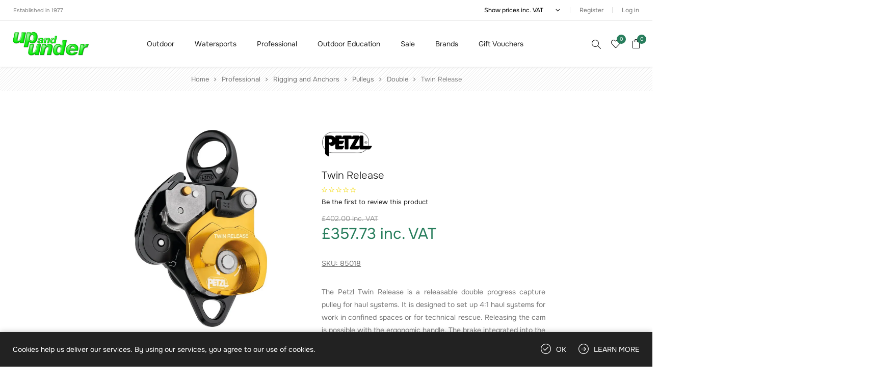

--- FILE ---
content_type: text/html; charset=utf-8
request_url: https://upandunder.co.uk/petzl-twin-release
body_size: 37834
content:
<!DOCTYPE html><html lang="en" dir="ltr" class="html-product-details-page"><head><title>Twin Release | Up and Under</title><meta charset="UTF-8"><meta name="description" content="The Petzl Twin Release is a releasable double progress capture pulley for haul systems. It is designed to set up 4:1 haul systems for work in confined spaces or for technical rescue. Releasing the cam is possible with the ergonomic handle."><meta name="keywords" content="Watersports,Outdoor,Clothing,Equipment,retail,Cardiff,independent,retailer,expert,advising,products,bushcraft,camping,caving,climbing,expeditions,trail,running,travel,walking,body,boarding,canoeing,outdoor,swimming,paddle,boarding,sea,sit-on-top,white-water,kayaking,education,industrial,access,rescue"><meta name="generator" content="nopCommerce"><meta name="viewport" content="width=device-width, initial-scale=1.0, minimum-scale=1.0, maximum-scale=2.0"><link rel="preload" as="font" href="/Themes/Avenue/Content/fonts/avenue_font.woff" crossorigin><meta property="og:type" content="product"><meta property="og:title" content="Twin Release"><meta property="og:description" content="The Petzl Twin Release is a releasable double progress capture pulley for haul systems. It is designed to set up 4:1 haul systems for work in confined spaces or for technical rescue. Releasing the cam is possible with the ergonomic handle."><meta property="og:image" content="https://upandunder.co.uk/images/thumbs/0169144_petzl-twin-release_750.webp"><meta property="og:image:url" content="https://upandunder.co.uk/images/thumbs/0169144_petzl-twin-release_750.webp"><meta property="og:url" content="https://upandunder.co.uk/petzl-twin-release"><meta property="og:site_name" content="Up and Under Outdoor Gear"><meta property="twitter:card" content="summary"><meta property="twitter:site" content="Up and Under Outdoor Gear"><meta property="twitter:title" content="Twin Release"><meta property="twitter:description" content="The Petzl Twin Release is a releasable double progress capture pulley for haul systems. It is designed to set up 4:1 haul systems for work in confined spaces or for technical rescue. Releasing the cam is possible with the ergonomic handle."><meta property="twitter:image" content="https://upandunder.co.uk/images/thumbs/0169144_petzl-twin-release_750.webp"><meta property="twitter:url" content="https://upandunder.co.uk/petzl-twin-release"><script type="application/ld+json">{"@context":"https://schema.org","@type":"Product","name":"Twin Release","sku":"85018","gtin":"3342540834941","mpn":"P001DA00","description":"The Petzl Twin Release is a releasable double progress capture pulley for haul systems. It is designed to set up 4:1 haul systems for work in confined spaces or for technical rescue. Releasing the cam is possible with the ergonomic handle. The brake integrated into the moving side plate and the main faceted sheave with single-direction rotation, offer additional braking and better control when lowering heavy loads. The two sheaves provide excellent hauling efficiency. The swivel facilitates operations, allowing the pulley to be oriented under load and direct connection of carabiners, ropes, or slings.","image":"https://upandunder.co.uk/images/thumbs/0169144_petzl-twin-release_750.webp","brand":[{"@type":"Brand","name":"Petzl"}],"offers":{"@type":"Offer","url":"https://upandunder.co.uk/petzl-twin-release","availability":"https://schema.org/OutOfStock","price":"357.73","priceCurrency":"GBP","priceValidUntil":"9999-12-31T23:59:59.999"},"review":[],"hasVariant":[]}</script><script type="application/ld+json">{"@context":"https://schema.org","@type":"BreadcrumbList","itemListElement":[{"@type":"ListItem","position":1,"item":{"@id":"https://upandunder.co.uk/professional-equipment","name":"Professional"}},{"@type":"ListItem","position":2,"item":{"@id":"https://upandunder.co.uk/rigging-and-anchors","name":"Rigging and Anchors"}},{"@type":"ListItem","position":3,"item":{"@id":"https://upandunder.co.uk/pulleys","name":"Pulleys"}},{"@type":"ListItem","position":4,"item":{"@id":"https://upandunder.co.uk/double","name":"Double"}},{"@type":"ListItem","position":5,"item":{"@id":"https://upandunder.co.uk/petzl-twin-release","name":"Twin Release"}}]}</script><link rel="stylesheet" href="/Plugins/SevenSpikes.Core/Styles/perfect-scrollbar.min.css"><link rel="stylesheet" href="/Themes/Avenue/Content/css/styles.css"><link rel="stylesheet" href="/Themes/Avenue/Content/css/footable.css"><link rel="stylesheet" href="/Themes/Avenue/Content/css/mobile.css"><link rel="stylesheet" href="/Themes/Avenue/Content/css/480.css"><link rel="stylesheet" href="/Themes/Avenue/Content/css/768.css"><link rel="stylesheet" href="/Themes/Avenue/Content/css/1024.css"><link rel="stylesheet" href="/Themes/Avenue/Content/css/1200.css"><link rel="stylesheet" href="/Themes/Avenue/Content/css/1500.css"><link rel="stylesheet" href="/Themes/Avenue/Content/css/msie.css"><link rel="stylesheet" href="/lib_npm/magnific-popup/magnific-popup.css"><link rel="stylesheet" href="/Plugins/SevenSpikes.Nop.Plugins.NopQuickTabs/Themes/Avenue/Content/QuickTabs.css"><link rel="stylesheet" href="/Plugins/SevenSpikes.Nop.Plugins.MegaMenu/Themes/Avenue/Content/MegaMenu.css"><link rel="stylesheet" href="/Plugins/SevenSpikes.Nop.Plugins.InstantSearch/Themes/Avenue/Content/InstantSearch.css"><link rel="stylesheet" href="/Plugins/SevenSpikes.Nop.Plugins.AjaxCart/Themes/Avenue/Content/ajaxCart.css"><style type="text/css">@font-face {font-family:Onest;font-style:normal;font-weight:100 900;src:url(/cf-fonts/v/onest/5.0.2/latin/wght/normal.woff2);unicode-range:U+0000-00FF,U+0131,U+0152-0153,U+02BB-02BC,U+02C6,U+02DA,U+02DC,U+0304,U+0308,U+0329,U+2000-206F,U+2074,U+20AC,U+2122,U+2191,U+2193,U+2212,U+2215,U+FEFF,U+FFFD;font-display:swap;}@font-face {font-family:Onest;font-style:normal;font-weight:100 900;src:url(/cf-fonts/v/onest/5.0.2/cyrillic-ext/wght/normal.woff2);unicode-range:U+0460-052F,U+1C80-1C88,U+20B4,U+2DE0-2DFF,U+A640-A69F,U+FE2E-FE2F;font-display:swap;}@font-face {font-family:Onest;font-style:normal;font-weight:100 900;src:url(/cf-fonts/v/onest/5.0.2/cyrillic/wght/normal.woff2);unicode-range:U+0301,U+0400-045F,U+0490-0491,U+04B0-04B1,U+2116;font-display:swap;}@font-face {font-family:Onest;font-style:normal;font-weight:100 900;src:url(/cf-fonts/v/onest/5.0.2/latin-ext/wght/normal.woff2);unicode-range:U+0100-02AF,U+0304,U+0308,U+0329,U+1E00-1E9F,U+1EF2-1EFF,U+2020,U+20A0-20AB,U+20AD-20CF,U+2113,U+2C60-2C7F,U+A720-A7FF;font-display:swap;}</style><link rel="stylesheet" href="/Themes/Avenue/Content/css/theme.custom-1.css"><style>.product-details-page .full-description{display:none}.product-details-page .ui-tabs .full-description{display:block}.product-details-page .tabhead-full-description{display:none}.product-details-page .product-specs-box{display:none}.product-details-page .ui-tabs .product-specs-box{display:block}.product-details-page .ui-tabs .product-specs-box .title{display:none}.product-details-page .product-reviews{display:none}.product-details-page .ui-tabs .product-reviews{display:block}</style><script async src='https://www.googletagmanager.com/gtag/js?id=G-8GNW066YJ5'></script><script>function gtag(){dataLayer.push(arguments)}window.dataLayer=window.dataLayer||[];gtag("js",new Date);gtag("config","G-8GNW066YJ5")</script><link rel="canonical" href="https://upandunder.co.uk/petzl-twin-release"><link rel="shortcut icon" href="/icons/icons_0/0127501_UpAndUnderTop.ico"><body class="product-details-page-body"><input name="__RequestVerificationToken" type="hidden" value="CfDJ8Djgamd4gWJNvUnliiBmU3zxZ48cKl5eSIrqPEK-eP9JPqAakcyX0f_hU5CviF4zecHnOqjkTirfx3zPofa_QKhUufCFoxWmDzsXv72sJ9_iS8vBl4s5WLLE6-DlpfnLgRkoCW9Hitwk_gSGASrq9cM"><div class="ajax-loading-block-window" style="display:none"></div><div id="dialog-notifications-success" role="status" aria-live="polite" aria-atomic="true" title="Notification" style="display:none"></div><div id="dialog-notifications-error" role="alert" aria-live="assertive" aria-atomic="true" title="Error" style="display:none"></div><div id="dialog-notifications-warning" role="alert" aria-live="assertive" aria-atomic="true" title="Warning" style="display:none"></div><div id="bar-notification" class="bar-notification-container" role="status" aria-live="polite" aria-atomic="true" data-close="Close"></div><div class="master-wrapper-page standard-gallery"><div class="overlayOffCanvas"></div><div class="header-wrapper"><div class="header"><div class="header-upper"><div class="header-text"><span>Established in 1977</span></div><div class="profile-links responsive-nav-content"><div class="responsive-nav-head"><span class="text">Profile</span> <span class="button close-links"></span></div><div class="responsive-nav-body"><div class="header-links"><ul><li><a href="/register?returnUrl=%2Fpetzl-twin-release" class="ico-register">Register</a><li><a href="/login?returnUrl=%2Fpetzl-twin-release" class="ico-login">Log in</a><li id="wishlistlink"><a href="/wishlist" class="ico-wishlist"> <span class="wishlist-label">Wishlist</span> <span class="wishlist-qty counter">0</span> </a><li id="topcartlink"><a href="/cart" class="ico-cart"> <span class="cart-label">Shopping cart</span> <span class="cart-qty counter">0</span> </a></ul></div><div class="header-selects"><div class="tax-display-type-selector"><select id="customerTaxType" name="customerTaxType" onchange="setLocation(this.value)" aria-label="Tax selector"><option selected value="https://upandunder.co.uk/changetaxtype/0?returnUrl=%2Fpetzl-twin-release">Show prices inc. VAT<option value="https://upandunder.co.uk/changetaxtype/10?returnUrl=%2Fpetzl-twin-release">Show prices ex. VAT</select></div></div></div></div></div><div class="header-lower"><div class="header-lower-inner"><div class="header-logo-wrapper table-cell"><div class="nav-button menu-button"><span class="trigger" title="Menu"></span></div><div class="header-logo"><a href="/" class="logo"> <img alt="Up and Under Outdoor Gear" src="/images/0197055_0.webp" width="150" height="47"> </a></div></div><div class="header-menu table-cell responsive-nav-content"><div class="responsive-nav-head"><span class="text">Menu</span> <span class="button close-menu"></span></div><ul class="mega-menu" data-isrtlenabled="false" data-enableclickfordropdown="false"><li class="has-sublist with-dropdown-in-grid"><a class="with-subcategories" href="/outdoor"><span>Outdoor</span></a><div class="dropdown categories fullWidth boxes-6"><div class="row-wrapper"><div class="row"><div class="box"><div class="title"><a href="/books-and-maps-2" title="Books and Maps"><span>Books and Maps</span></a></div><div class="picture"><a href="/books-and-maps-2" title="Show products in category Books and Maps"> <img class="lazy" alt="Picture for category Books and Maps" src="[data-uri]" data-original="https://upandunder.co.uk/images/thumbs/default-image_1.png"> </a></div><ul class="subcategories"><li class="subcategory-item"><a href="/caving-6" title="Caving"><span>Caving</span></a><li class="subcategory-item"><a href="/climbing-7" title="Climbing"><span>Climbing</span></a><li class="subcategory-item"><a href="/european-maps-2" title="European Maps"><span>European Maps</span></a><li class="subcategory-item"><a href="/running-4" title="Running"><span>Running</span></a><li class="subcategory-item"><a href="/scrambling-2" title="Scrambling"><span>Scrambling</span></a><li class="subcategory-item"><a href="/uk-and-ireland-maps-2" title="UK and Ireland Maps"><span>UK and Ireland Maps</span></a><li class="subcategory-item"><a href="/walking-8" title="Walking"><span>Walking</span></a></ul></div><div class="box"><div class="title"><a href="/bushcraft-3" title="Bushcraft"><span>Bushcraft</span></a></div><div class="picture"><a href="/bushcraft-3" title="Show products in category Bushcraft"> <img class="lazy" alt="Picture for category Bushcraft" src="[data-uri]" data-original="https://upandunder.co.uk/images/thumbs/default-image_1.png"> </a></div><ul class="subcategories"><li class="subcategory-item"><a href="/cooking-and-eating" title="Cooking and Eating"><span>Cooking and Eating</span></a><li class="subcategory-item"><a href="/clothing-10" title="Clothing"><span>Clothing</span></a><li class="subcategory-item"><a href="/fires" title="Fires"><span>Fires</span></a><li class="subcategory-item"><a href="/lighting-7" title="Lighting"><span>Lighting</span></a><li class="subcategory-item"><a href="/sleeping-out" title="Sleeping Out"><span>Sleeping Out</span></a><li class="subcategory-item"><a href="/tools-and-knives" title="Tools and Knives"><span>Tools and Knives</span></a></ul></div><div class="box"><div class="title"><a href="/camping-2" title="Camping"><span>Camping</span></a></div><div class="picture"><a href="/camping-2" title="Show products in category Camping"> <img class="lazy" alt="Picture for category Camping" src="[data-uri]" data-original="https://upandunder.co.uk/images/thumbs/default-image_1.png"> </a></div><ul class="subcategories"><li class="subcategory-item"><a href="/bivi-bags" title="Bivi Bags"><span>Bivi Bags</span></a><li class="subcategory-item"><a href="/cooking" title="Cooking"><span>Cooking</span></a><li class="subcategory-item"><a href="/furniture" title="Furniture"><span>Furniture</span></a><li class="subcategory-item"><a href="/lighting-2" title="Lighting"><span>Lighting</span></a><li class="subcategory-item"><a href="/sleeping" title="Sleeping"><span>Sleeping</span></a><li class="subcategory-item"><a href="/tents-2" title="Tents"><span>Tents</span></a><li class="subcategory-item"><a href="/tools-3" title="Tools"><span>Tools</span></a></ul></div><div class="box"><div class="title"><a href="/canyoning-2" title="Canyoning"><span>Canyoning</span></a></div><div class="picture"><a href="/canyoning-2" title="Show products in category Canyoning"> <img class="lazy" alt="Picture for category Canyoning" src="[data-uri]" data-original="https://upandunder.co.uk/images/thumbs/default-image_1.png"> </a></div><ul class="subcategories"><li class="subcategory-item"><a href="/bags-and-containers" title="Bags and Containers"><span>Bags and Containers</span></a><li class="subcategory-item"><a href="/clothing-and-footwear" title="Clothing and Footwear"><span>Clothing and Footwear</span></a><li class="subcategory-item"><a href="/descenders-2" title="Descenders"><span>Descenders</span></a><li class="subcategory-item"><a href="/harnesses-12" title="Harnesses"><span>Harnesses</span></a><li class="subcategory-item"><a href="/helmets-234" title="Helmets "><span>Helmets </span></a><li class="subcategory-item"><a href="/ropes" title="Ropes"><span>Ropes</span></a><li class="subcategory-item"><a href="/rigging-2" title="Rigging"><span>Rigging</span></a></ul></div><div class="box"><div class="title"><a href="/caving-4" title="Caving"><span>Caving</span></a></div><div class="picture"><a href="/caving-4" title="Show products in category Caving"> <img class="lazy" alt="Picture for category Caving" src="[data-uri]" data-original="https://upandunder.co.uk/images/thumbs/default-image_1.png"> </a></div><ul class="subcategories"><li class="subcategory-item"><a href="/ascenders-2" title="Ascenders"><span>Ascenders</span></a><li class="subcategory-item"><a href="/bolts-and-anchors-2" title="Bolts and Anchors"><span>Bolts and Anchors</span></a><li class="subcategory-item"><a href="/bags-and-barrels" title="Bags and Barrels"><span>Bags and Barrels</span></a><li class="subcategory-item"><a href="/clothing-9" title="Clothing"><span>Clothing</span></a><li class="subcategory-item"><a href="/descenders-7" title="Descenders"><span>Descenders</span></a><li class="subcategory-item"><a href="/footwear-7" title="Footwear"><span>Footwear</span></a><li class="subcategory-item"><a href="/harnesses-3" title="Harnesses"><span>Harnesses</span></a><li class="subcategory-item"><a href="/karabiners-and-connectors-2" title="Karabiners and Connectors"><span>Karabiners and Connectors</span></a><li class="subcategory-item"><a href="/ladders-3" title="Ladders"><span>Ladders</span></a><li class="subcategory-item"><a href="/lights-and-accessories" title="Lights and Accessories"><span>Lights and Accessories</span></a><li class="subcategory-item"><a href="/rope-4" title="Rope"><span>Rope</span></a><li class="subcategory-item"><a href="/helmets-2" title="Helmets"><span>Helmets</span></a><li class="subcategory-item all"><a class="view-all" href="/caving-4" title="View All"> <span>View All</span> </a></ul></div><div class="box"><div class="title"><a href="/climbing-5" title="Climbing"><span>Climbing</span></a></div><div class="picture"><a href="/climbing-5" title="Show products in category Climbing"> <img class="lazy" alt="Picture for category Climbing" src="[data-uri]" data-original="https://upandunder.co.uk/images/thumbs/default-image_1.png"> </a></div><ul class="subcategories"><li class="subcategory-item"><a href="/approach-shoes-4" title="Approach Shoes"><span>Approach Shoes</span></a><li class="subcategory-item"><a href="/sport-3" title="Sport"><span>Sport</span></a><li class="subcategory-item"><a href="/bouldering-and-training-2" title="Bouldering and Training"><span>Bouldering and Training</span></a><li class="subcategory-item"><a href="/chalk-bags-2" title="Chalk Bags"><span>Chalk Bags</span></a><li class="subcategory-item"><a href="/harnesses-4" title="Harnesses"><span>Harnesses</span></a><li class="subcategory-item"><a href="/helmets-7" title="Helmets"><span>Helmets</span></a><li class="subcategory-item"><a href="/winter-and-alpine-2" title="Winter and Alpine"><span>Winter and Alpine</span></a><li class="subcategory-item"><a href="/trad-2" title="Trad"><span>Trad</span></a><li class="subcategory-item"><a href="/big-wall-2" title="Big Wall"><span>Big Wall</span></a><li class="subcategory-item"><a href="/rockshoes-3" title="Rockshoes"><span>Rockshoes</span></a><li class="subcategory-item"><a href="/rope-5" title="Rope"><span>Rope</span></a><li class="subcategory-item"><a href="/via-ferrata-2" title="Via Ferrata"><span>Via Ferrata</span></a></ul></div></div><div class="row"><div class="box"><div class="title"><a href="/clothing-5" title="Clothing"><span>Clothing</span></a></div><div class="picture"><a href="/clothing-5" title="Show products in category Clothing"> <img class="lazy" alt="Picture for category Clothing" src="[data-uri]" data-original="https://upandunder.co.uk/images/thumbs/default-image_1.png"> </a></div><ul class="subcategories"><li class="subcategory-item"><a href="/base-layers" title="Base Layers"><span>Base Layers</span></a><li class="subcategory-item"><a href="/clean-reproof-and-repair" title="Clean, Reproof and Repair"><span>Clean, Reproof and Repair</span></a><li class="subcategory-item"><a href="/fleece-9" title="Fleece"><span>Fleece</span></a><li class="subcategory-item"><a href="/gaiters" title="Gaiters"><span>Gaiters</span></a><li class="subcategory-item"><a href="/head-and-hands" title="Head and Hands"><span>Head and Hands</span></a><li class="subcategory-item"><a href="/tops" title="Tops"><span>Tops</span></a><li class="subcategory-item"><a href="/socks-13" title="Socks"><span>Socks</span></a><li class="subcategory-item"><a href="/insulation" title="Insulation"><span>Insulation</span></a><li class="subcategory-item"><a href="/legwear" title="Legwear"><span>Legwear</span></a><li class="subcategory-item"><a href="/shell" title="Shell"><span>Shell</span></a></ul></div><div class="box"><div class="title"><a href="/pets-corner" title="Dog Walking"><span>Dog Walking</span></a></div><div class="picture"><a href="/pets-corner" title="Show products in category Dog Walking"> <img class="lazy" alt="Picture for category Dog Walking" src="[data-uri]" data-original="https://upandunder.co.uk/images/thumbs/default-image_1.png"> </a></div><ul class="subcategories"><li class="subcategory-item"><a href="/camping-5" title="Camping"><span>Camping</span></a><li class="subcategory-item"><a href="/clothing-3" title="Clothing"><span>Clothing</span></a><li class="subcategory-item"><a href="/dog-toys" title="Dog Toys"><span>Dog Toys</span></a><li class="subcategory-item"><a href="/transport-2" title="Transport"><span>Transport</span></a><li class="subcategory-item"><a href="/walking-628" title="Walking"><span>Walking</span></a><li class="subcategory-item"><a href="/watersports-3" title="Watersports"><span>Watersports</span></a></ul></div><div class="box"><div class="title"><a href="/running-3" title="Running"><span>Running</span></a></div><div class="picture"><a href="/running-3" title="Show products in category Running"> <img class="lazy" alt="Picture for category Running" src="[data-uri]" data-original="https://upandunder.co.uk/images/thumbs/default-image_1.png"> </a></div><ul class="subcategories"><li class="subcategory-item"><a href="/food-and-drink-2" title="Food and Drink"><span>Food and Drink</span></a><li class="subcategory-item"><a href="/hydration-vests" title="Hydration Vests"><span>Hydration Vests</span></a><li class="subcategory-item"><a href="/running-poles" title="Running Poles"><span>Running Poles</span></a><li class="subcategory-item"><a href="/socks-12" title="Socks"><span>Socks</span></a><li class="subcategory-item"><a href="/belts-and-bumbags" title="Belts and Bumbags"><span>Belts and Bumbags</span></a><li class="subcategory-item"><a href="/clothing-14" title="Clothing"><span>Clothing</span></a><li class="subcategory-item"><a href="/backpacks-3" title="Backpacks"><span>Backpacks</span></a><li class="subcategory-item"><a href="/water-bottles" title="Water Bottles"><span>Water Bottles</span></a><li class="subcategory-item"><a href="/eyes-and-ears" title="Eyes and Ears"><span>Eyes and Ears</span></a><li class="subcategory-item"><a href="/running-lights" title="Running Lights"><span>Running Lights</span></a><li class="subcategory-item"><a href="/safety-4" title="Safety"><span>Safety</span></a><li class="subcategory-item"><a href="/trail-shoes" title="Trail Shoes"><span>Trail Shoes</span></a></ul></div><div class="box"><div class="title"><a href="/transport-4" title="Transport"><span>Transport</span></a></div><div class="picture"><a href="/transport-4" title="Show products in category Transport"> <img class="lazy" alt="Picture for category Transport" src="[data-uri]" data-original="https://upandunder.co.uk/images/thumbs/default-image_1.png"> </a></div><ul class="subcategories"><li class="subcategory-item"><a href="/bike-racks-3" title="Bike Racks"><span>Bike Racks</span></a><li class="subcategory-item"><a href="/roof-racks-6" title="Roof Racks"><span>Roof Racks</span></a></ul></div><div class="box"><div class="title"><a href="/travel-2" title="Travel"><span>Travel</span></a></div><div class="picture"><a href="/travel-2" title="Show products in category Travel"> <img class="lazy" alt="Picture for category Travel" src="[data-uri]" data-original="https://upandunder.co.uk/images/thumbs/default-image_1.png"> </a></div><ul class="subcategories"><li class="subcategory-item"><a href="/binoculars" title="Binoculars"><span>Binoculars</span></a><li class="subcategory-item"><a href="/electronics-cases" title="Electronics Cases"><span>Electronics Cases</span></a><li class="subcategory-item"><a href="/eyewear" title="Eyewear"><span>Eyewear</span></a><li class="subcategory-item"><a href="/insect-care" title="Insect Care"><span>Insect Care</span></a><li class="subcategory-item"><a href="/luggage-2" title="Luggage"><span>Luggage</span></a><li class="subcategory-item"><a href="/personal-hygiene" title="Personal Hygiene"><span>Personal Hygiene</span></a><li class="subcategory-item"><a href="/skin-protection" title="Skin Protection"><span>Skin Protection</span></a><li class="subcategory-item"><a href="/sandals-5" title="Sandals"><span>Sandals</span></a><li class="subcategory-item"><a href="/shoes-14" title="Shoes"><span>Shoes</span></a><li class="subcategory-item"><a href="/water-treatment" title="Water Treatment"><span>Water Treatment</span></a></ul></div><div class="box"><div class="title"><a href="/walking-6" title="Walking"><span>Walking</span></a></div><div class="picture"><a href="/walking-6" title="Show products in category Walking"> <img class="lazy" alt="Picture for category Walking" src="[data-uri]" data-original="https://upandunder.co.uk/images/thumbs/default-image_1.png"> </a></div><ul class="subcategories"><li class="subcategory-item"><a href="/boots-10" title="Boots"><span>Boots</span></a><li class="subcategory-item"><a href="/crampons-and-ice-axes-2" title="Crampons and Ice Axes"><span>Crampons and Ice Axes</span></a><li class="subcategory-item"><a href="/footwear-accessories-2" title="Footwear Accessories"><span>Footwear Accessories</span></a><li class="subcategory-item"><a href="/hydration-3" title="Hydration"><span>Hydration</span></a><li class="subcategory-item"><a href="/navigation-3" title="Navigation"><span>Navigation</span></a><li class="subcategory-item"><a href="/packs-5" title="Packs"><span>Packs</span></a><li class="subcategory-item"><a href="/sandals-4" title="Sandals"><span>Sandals</span></a><li class="subcategory-item"><a href="/shoes-13" title="Shoes"><span>Shoes</span></a><li class="subcategory-item"><a href="/safety-5" title="Safety"><span>Safety</span></a><li class="subcategory-item"><a href="/trekking-poles-5" title="Trekking Poles"><span>Trekking Poles</span></a><li class="subcategory-item"><a href="/wellingtons-2" title="Wellingtons"><span>Wellingtons</span></a></ul></div></div></div></div><li class="has-sublist with-dropdown-in-grid"><a class="with-subcategories" href="/watersports"><span>Watersports</span></a><div class="dropdown categories fullWidth boxes-6"><div class="row-wrapper"><div class="row"><div class="box"><div class="title"><a href="/body-boarding-and-surfing-2" title="Body Boarding and Surfing"><span>Body Boarding and Surfing</span></a></div><div class="picture"><a href="/body-boarding-and-surfing-2" title="Show products in category Body Boarding and Surfing"> <img class="lazy" alt="Picture for category Body Boarding and Surfing" src="[data-uri]" data-original="https://upandunder.co.uk/images/thumbs/default-image_1.png"> </a></div><ul class="subcategories"><li class="subcategory-item"><a href="/beach-essentials" title="Beach Essentials"><span>Beach Essentials</span></a><li class="subcategory-item"><a href="/body-boarding-2" title="Body Boarding"><span>Body Boarding</span></a><li class="subcategory-item"><a href="/changing-towels-and-mats-5" title="Changing Towels and Mats"><span>Changing Towels and Mats</span></a><li class="subcategory-item"><a href="/rashvests-2" title="Rashvests"><span>Rashvests</span></a><li class="subcategory-item"><a href="/wetsuits-7" title="Wetsuits"><span>Wetsuits</span></a></ul></div><div class="box"><div class="title"><a href="/clothing-6" title="Clothing"><span>Clothing</span></a></div><div class="picture"><a href="/clothing-6" title="Show products in category Clothing"> <img class="lazy" alt="Picture for category Clothing" src="[data-uri]" data-original="https://upandunder.co.uk/images/thumbs/default-image_1.png"> </a></div><ul class="subcategories"><li class="subcategory-item"><a href="/buoyancy-aids-2" title="Buoyancy Aids"><span>Buoyancy Aids</span></a><li class="subcategory-item"><a href="/changing-towels-and-mats-3" title="Changing Towels and Mats"><span>Changing Towels and Mats</span></a><li class="subcategory-item"><a href="/drysuits-2" title="Drysuits"><span>Drysuits</span></a><li class="subcategory-item"><a href="/ears-eyes-and-noses" title="Ears, Eyes and Noses"><span>Ears, Eyes and Noses</span></a><li class="subcategory-item"><a href="/footwear-6" title="Footwear"><span>Footwear</span></a><li class="subcategory-item"><a href="/head-and-hands-2" title="Head and Hands"><span>Head and Hands</span></a><li class="subcategory-item"><a href="/helmets-8" title="Helmets"><span>Helmets</span></a><li class="subcategory-item"><a href="/jackets-15" title="Jackets"><span>Jackets</span></a><li class="subcategory-item"><a href="/pants-and-shorts" title="Pants and Shorts"><span>Pants and Shorts</span></a><li class="subcategory-item"><a href="/rashvests-and-thermals" title="Rashvests and Thermals"><span>Rashvests and Thermals</span></a><li class="subcategory-item"><a href="/wetsuits-5" title="Wetsuits"><span>Wetsuits</span></a></ul></div><div class="box"><div class="title"><a href="/competition-kayaking-2" title="Competition Kayaking"><span>Competition Kayaking</span></a></div><div class="picture"><a href="/competition-kayaking-2" title="Show products in category Competition Kayaking"> <img class="lazy" alt="Picture for category Competition Kayaking" src="[data-uri]" data-original="https://upandunder.co.uk/images/thumbs/default-image_1.png"> </a></div><ul class="subcategories"><li class="subcategory-item"><a href="/kayaks-14" title="Kayaks"><span>Kayaks</span></a><li class="subcategory-item"><a href="/kayak-outfitting-10" title="Kayak Outfitting"><span>Kayak Outfitting</span></a><li class="subcategory-item"><a href="/paddles-and-accessories-17" title="Paddles and Accessories"><span>Paddles and Accessories</span></a><li class="subcategory-item"><a href="/polo-balls-and-pumps-3" title="Polo Balls and Pumps"><span>Polo Balls and Pumps</span></a><li class="subcategory-item"><a href="/spraydecks-4" title="Spraydecks"><span>Spraydecks</span></a></ul></div><div class="box"><div class="title"><a href="/inflatable-canoeing-and-kayaking-2" title="Inflatable Canoeing and Kayaking"><span>Inflatable Canoeing and Kayaking</span></a></div><div class="picture"><a href="/inflatable-canoeing-and-kayaking-2" title="Show products in category Inflatable Canoeing and Kayaking"> <img class="lazy" alt="Picture for category Inflatable Canoeing and Kayaking" src="[data-uri]" data-original="https://upandunder.co.uk/images/thumbs/default-image_1.png"> </a></div><ul class="subcategories"><li class="subcategory-item"><a href="/kayaks-13" title="Kayaks"><span>Kayaks</span></a><li class="subcategory-item"><a href="/paddles-and-accessories-16" title="Paddles and Accessories"><span>Paddles and Accessories</span></a><li class="subcategory-item"><a href="/outfitting" title="Outfitting"><span>Outfitting</span></a><li class="subcategory-item"><a href="/canoes-727" title="Canoes"><span>Canoes</span></a></ul></div><div class="box"><div class="title"><a href="/open-canoeing-19" title="Open Canoeing"><span>Open Canoeing</span></a></div><div class="picture"><a href="/open-canoeing-19" title="Show products in category Open Canoeing"> <img class="lazy" alt="Picture for category Open Canoeing" src="[data-uri]" data-original="https://upandunder.co.uk/images/thumbs/default-image_1.png"> </a></div><ul class="subcategories"><li class="subcategory-item"><a href="/boat-storage-3" title="Boat Storage"><span>Boat Storage</span></a><li class="subcategory-item"><a href="/books-11" title="Books"><span>Books</span></a><li class="subcategory-item"><a href="/canoes-2" title="Canoes"><span>Canoes</span></a><li class="subcategory-item"><a href="/custom-build-options" title="Custom Build Options"><span>Custom Build Options</span></a><li class="subcategory-item"><a href="/canoe-outfitting" title="Canoe Outfitting"><span>Canoe Outfitting</span></a><li class="subcategory-item"><a href="/canoe-sailing" title="Canoe Sailing"><span>Canoe Sailing</span></a><li class="subcategory-item"><a href="/dry-storage-8" title="Dry Storage"><span>Dry Storage</span></a><li class="subcategory-item"><a href="/paddles-poles-and-accessories-2" title="Paddles, Poles and Accessories"><span>Paddles, Poles and Accessories</span></a><li class="subcategory-item"><a href="/canoe-portage-trolleys" title="Portage Trolleys"><span>Portage Trolleys</span></a></ul></div><div class="box"><div class="title"><a href="/outdoor-swimming-2" title="Outdoor Swimming"><span>Outdoor Swimming</span></a></div><div class="picture"><a href="/outdoor-swimming-2" title="Show products in category Outdoor Swimming"> <img class="lazy" alt="Picture for category Outdoor Swimming" src="[data-uri]" data-original="https://upandunder.co.uk/images/thumbs/default-image_1.png"> </a></div><ul class="subcategories"><li class="subcategory-item"><a href="/books-724" title="Books"><span>Books</span></a><li class="subcategory-item"><a href="/changing-towels-and-mats-4" title="Changing Towels and Mats"><span>Changing Towels and Mats</span></a><li class="subcategory-item"><a href="/clothing-4" title="Clothing"><span>Clothing</span></a><li class="subcategory-item"><a href="/dry-storage-12" title="Dry Storage"><span>Dry Storage</span></a><li class="subcategory-item"><a href="/snorkelling-2" title="Snorkelling"><span>Snorkelling</span></a><li class="subcategory-item"><a href="/swimming-safety-2" title="Swimming Safety"><span>Swimming Safety</span></a><li class="subcategory-item"><a href="/swim-training-2" title="Swim Training"><span>Swim Training</span></a><li class="subcategory-item"><a href="/swimming-accessories-2" title="Swimming Accessories"><span>Swimming Accessories</span></a></ul></div></div><div class="row"><div class="box"><div class="title"><a href="/recreational-touring-2" title="Recreational Touring"><span>Recreational Touring</span></a></div><div class="picture"><a href="/recreational-touring-2" title="Show products in category Recreational Touring"> <img class="lazy" alt="Picture for category Recreational Touring" src="[data-uri]" data-original="https://upandunder.co.uk/images/thumbs/default-image_1.png"> </a></div><ul class="subcategories"><li class="subcategory-item"><a href="/books-17" title="Books"><span>Books</span></a><li class="subcategory-item"><a href="/kayaks-12" title="Kayaks"><span>Kayaks</span></a><li class="subcategory-item"><a href="/kayak-outfitting-11" title="Kayak Outfitting"><span>Kayak Outfitting</span></a><li class="subcategory-item"><a href="/paddles-and-accessories-18" title="Paddles and Accessories"><span>Paddles and Accessories</span></a><li class="subcategory-item"><a href="/spraydecks-5" title="Spraydecks"><span>Spraydecks</span></a></ul></div><div class="box"><div class="title"><a href="/stand-up-paddle-boarding-2" title="Stand Up Paddle Boarding"><span>Stand Up Paddle Boarding</span></a></div><div class="picture"><a href="/stand-up-paddle-boarding-2" title="Show products in category Stand Up Paddle Boarding"> <img class="lazy" alt="Picture for category Stand Up Paddle Boarding" src="[data-uri]" data-original="https://upandunder.co.uk/images/thumbs/default-image_1.png"> </a></div><ul class="subcategories"><li class="subcategory-item"><a href="/books-18" title="Books"><span>Books</span></a><li class="subcategory-item"><a href="/dry-storage-10" title="Dry Storage"><span>Dry Storage</span></a><li class="subcategory-item"><a href="/inflatable-paddle-boards-3" title="Inflatable Paddle Boards"><span>Inflatable Paddle Boards</span></a><li class="subcategory-item"><a href="/sup-paddles-and-accessories-2" title="SUP Paddles and Accessories"><span>SUP Paddles and Accessories</span></a><li class="subcategory-item"><a href="/sup-pumps-2" title="SUP Pumps"><span>SUP Pumps</span></a><li class="subcategory-item"><a href="/sup-outfitting-3" title="SUP Outfitting"><span>SUP Outfitting</span></a></ul></div><div class="box"><div class="title"><a href="/sea-kayaking-20" title="Sea Kayaking"><span>Sea Kayaking</span></a></div><div class="picture"><a href="/sea-kayaking-20" title="Show products in category Sea Kayaking"> <img class="lazy" alt="Picture for category Sea Kayaking" src="[data-uri]" data-original="https://upandunder.co.uk/images/thumbs/default-image_1.png"> </a></div><ul class="subcategories"><li class="subcategory-item"><a href="/boat-storage-4" title="Boat Storage"><span>Boat Storage</span></a><li class="subcategory-item"><a href="/books-15" title="Books"><span>Books</span></a><li class="subcategory-item"><a href="/dry-storage-9" title="Dry Storage"><span>Dry Storage</span></a><li class="subcategory-item"><a href="/kayak-outfitting-9" title="Kayak Outfitting"><span>Kayak Outfitting</span></a><li class="subcategory-item"><a href="/paddles-and-accessories-14" title="Paddles and Accessories"><span>Paddles and Accessories</span></a><li class="subcategory-item"><a href="/sea-kayak-trolleys-3" title="Portage Trolleys"><span>Portage Trolleys</span></a><li class="subcategory-item"><a href="/safety-and-rescue-7" title="Safety and Rescue"><span>Safety and Rescue</span></a><li class="subcategory-item"><a href="/sea-kayaks-3" title="Sea Kayaks"><span>Sea Kayaks</span></a><li class="subcategory-item"><a href="/spraydecks-7" title="Spraydecks"><span>Spraydecks</span></a><li class="subcategory-item"><a href="/surf-kayaks" title="Surf Kayaks"><span>Surf Kayaks</span></a></ul></div><div class="box"><div class="title"><a href="/sit-on-top-kayaking-2" title="Sit On Top Kayaking"><span>Sit On Top Kayaking</span></a></div><div class="picture"><a href="/sit-on-top-kayaking-2" title="Show products in category Sit On Top Kayaking"> <img class="lazy" alt="Picture for category Sit On Top Kayaking" src="[data-uri]" data-original="https://upandunder.co.uk/images/thumbs/default-image_1.png"> </a></div><ul class="subcategories"><li class="subcategory-item"><a href="/books-16" title="Books"><span>Books</span></a><li class="subcategory-item"><a href="/sit-on-top-kayaks" title="Sit On Top Kayaks"><span>Sit On Top Kayaks</span></a><li class="subcategory-item"><a href="/sit-on-top-kayak-outfitting" title="Sit On Top Kayak Outfitting"><span>Sit On Top Kayak Outfitting</span></a><li class="subcategory-item"><a href="/paddles-and-accessories-15" title="Paddles and Accessories"><span>Paddles and Accessories</span></a><li class="subcategory-item"><a href="/sit-on-top-kayak-trolleys-3" title="Portage Trolleys"><span>Portage Trolleys</span></a><li class="subcategory-item"><a href="/sit-on-top-kayak-fishing-3" title="Sit On Top Kayak Fishing"><span>Sit On Top Kayak Fishing</span></a><li class="subcategory-item"><a href="/dry-storage-18" title="Dry Storage"><span>Dry Storage</span></a><li class="subcategory-item"><a href="/dry-storage-19" title="Dry Storage"><span>Dry Storage</span></a><li class="subcategory-item"><a href="/dry-storage-20" title="Dry Storage"><span>Dry Storage</span></a><li class="subcategory-item"><a href="/dry-storage-21" title="Dry Storage"><span>Dry Storage</span></a><li class="subcategory-item"><a href="/dry-storage-22" title="Dry Storage"><span>Dry Storage</span></a><li class="subcategory-item"><a href="/dry-storage-23" title="Dry Storage"><span>Dry Storage</span></a></ul></div><div class="box"><div class="title"><a href="/transport-3" title="Transport"><span>Transport</span></a></div><div class="picture"><a href="/transport-3" title="Show products in category Transport"> <img class="lazy" alt="Picture for category Transport" src="[data-uri]" data-original="https://upandunder.co.uk/images/thumbs/default-image_1.png"> </a></div><ul class="subcategories"><li class="subcategory-item"><a href="/assisted-loading-systems-3" title="Assisted Loading Systems"><span>Assisted Loading Systems</span></a><li class="subcategory-item"><a href="/roof-racks-5" title="Roof Racks"><span>Roof Racks</span></a><li class="subcategory-item"><a href="/rack-straps-pads-and-security-wires-2" title="Rack Straps, Pads and Security Wires"><span>Rack Straps, Pads and Security Wires</span></a><li class="subcategory-item"><a href="/trailers-3" title="Trailers"><span>Trailers</span></a><li class="subcategory-item"><a href="/vehicle-accessories-2" title="Vehicle Accessories"><span>Vehicle Accessories</span></a><li class="subcategory-item"><a href="/water-sports-racks-3" title="Water Sports Racks"><span>Water Sports Racks</span></a></ul></div><div class="box"><div class="title"><a href="/white-water-kayaking-2" title="White Water Kayaking"><span>White Water Kayaking</span></a></div><div class="picture"><a href="/white-water-kayaking-2" title="Show products in category White Water Kayaking"> <img class="lazy" alt="Picture for category White Water Kayaking" src="[data-uri]" data-original="https://upandunder.co.uk/images/thumbs/default-image_1.png"> </a></div><ul class="subcategories"><li class="subcategory-item"><a href="/books-14" title="Books"><span>Books</span></a><li class="subcategory-item"><a href="/dry-storage-7" title="Dry Storage"><span>Dry Storage</span></a><li class="subcategory-item"><a href="/kayaks-11" title="Kayaks"><span>Kayaks</span></a><li class="subcategory-item"><a href="/kayak-outfitting-8" title="Kayak Outfitting"><span>Kayak Outfitting</span></a><li class="subcategory-item"><a href="/kayak-storage-2" title="Kayak Storage"><span>Kayak Storage</span></a><li class="subcategory-item"><a href="/paddles-and-accessories-13" title="Paddles and Accessories"><span>Paddles and Accessories</span></a><li class="subcategory-item"><a href="/safety-and-rescue-6" title="Safety and Rescue"><span>Safety and Rescue</span></a><li class="subcategory-item"><a href="/spraydecks-6" title="Spraydecks"><span>Spraydecks</span></a></ul></div></div></div></div><li class="has-sublist with-dropdown-in-grid"><a class="with-subcategories" href="/professional-equipment"><span>Professional</span></a><div class="dropdown categories fullWidth boxes-6"><div class="row-wrapper"><div class="row"><div class="box"><div class="title"><a href="/descenders" title="Descenders"><span>Descenders</span></a></div><div class="picture"><a href="/descenders" title="Show products in category Descenders"> <img class="lazy" alt="Picture for category Descenders" src="[data-uri]" data-original="https://upandunder.co.uk/images/thumbs/default-image_1.png"> </a></div><ul class="subcategories"><li class="subcategory-item"><a href="/accessories-3" title="Accessories"><span>Accessories</span></a><li class="subcategory-item"><a href="/with-anti-panic" title="With Anti-Panic"><span>With Anti-Panic</span></a><li class="subcategory-item"><a href="/without-anti-panic" title="Without Anti-Panic"><span>Without Anti-Panic</span></a></ul></div><div class="box"><div class="title"><a href="/harnesses" title="Harnesses"><span>Harnesses</span></a></div><div class="picture"><a href="/harnesses" title="Show products in category Harnesses"> <img class="lazy" alt="Picture for category Harnesses" src="[data-uri]" data-original="https://upandunder.co.uk/images/thumbs/default-image_1.png"> </a></div><ul class="subcategories"><li class="subcategory-item"><a href="/accessories-6" title="Accessories"><span>Accessories</span></a><li class="subcategory-item"><a href="/chest-5" title="Chest"><span>Chest</span></a><li class="subcategory-item"><a href="/dog-2" title="Dog"><span>Dog</span></a><li class="subcategory-item"><a href="/full-body-2" title="Full Body"><span>Full Body</span></a><li class="subcategory-item"><a href="/sit-2" title="Sit"><span>Sit</span></a><li class="subcategory-item"><a href="/seats" title="Seats"><span>Seats</span></a><li class="subcategory-item"><a href="/rescue-726" title="Rescue"><span>Rescue</span></a></ul></div><div class="box"><div class="title"><a href="/helmets" title="Helmets"><span>Helmets</span></a></div><div class="picture"><a href="/helmets" title="Show products in category Helmets"> <img class="lazy" alt="Picture for category Helmets" src="[data-uri]" data-original="https://upandunder.co.uk/images/thumbs/default-image_1.png"> </a></div><ul class="subcategories"><li class="subcategory-item"><a href="/non-vented" title="Non Vented"><span>Non Vented</span></a><li class="subcategory-item"><a href="/vented" title="Vented"><span>Vented</span></a><li class="subcategory-item"><a href="/stickers-3" title="Stickers"><span>Stickers</span></a><li class="subcategory-item"><a href="/spare-parts-6" title="Spare Parts"><span>Spare Parts</span></a><li class="subcategory-item"><a href="/visors-1064" title="Visors"><span>Visors</span></a><li class="subcategory-item"><a href="/ear-defenders-11" title="Ear Defenders"><span>Ear Defenders</span></a><li class="subcategory-item"><a href="/ear-defenders-12" title="Ear Defenders"><span>Ear Defenders</span></a><li class="subcategory-item"><a href="/ear-defenders-13" title="Ear Defenders"><span>Ear Defenders</span></a><li class="subcategory-item"><a href="/ear-defenders-14" title="Ear Defenders"><span>Ear Defenders</span></a><li class="subcategory-item"><a href="/ear-defenders-15" title="Ear Defenders"><span>Ear Defenders</span></a><li class="subcategory-item"><a href="/ear-defenders-16" title="Ear Defenders"><span>Ear Defenders</span></a></ul></div><div class="box"><div class="title"><a href="/karabiners-and-connectors" title="Karabiners and Connectors"><span>Karabiners and Connectors</span></a></div><div class="picture"><a href="/karabiners-and-connectors" title="Show products in category Karabiners and Connectors"> <img class="lazy" alt="Picture for category Karabiners and Connectors" src="[data-uri]" data-original="https://upandunder.co.uk/images/thumbs/default-image_1.png"> </a></div><ul class="subcategories"><li class="subcategory-item"><a href="/alloy-2" title="Alloy"><span>Alloy</span></a><li class="subcategory-item"><a href="/accessories-2" title="Accessories"><span>Accessories</span></a><li class="subcategory-item"><a href="/steel-2" title="Steel"><span>Steel</span></a></ul></div><div class="box"><div class="title"><a href="/lanyards-5" title="Lanyards"><span>Lanyards</span></a></div><div class="picture"><a href="/lanyards-5" title="Show products in category Lanyards"> <img class="lazy" alt="Picture for category Lanyards" src="[data-uri]" data-original="https://upandunder.co.uk/images/thumbs/default-image_1.png"> </a></div><ul class="subcategories"><li class="subcategory-item"><a href="/adjustable-2" title="Adjustable"><span>Adjustable</span></a><li class="subcategory-item"><a href="/energy-absorbers" title="Energy Absorbers"><span>Energy Absorbers</span></a><li class="subcategory-item"><a href="/non-adjustable" title="Non-Adjustable"><span>Non-Adjustable</span></a><li class="subcategory-item"><a href="/spare-parts-2" title="Spare Parts"><span>Spare Parts</span></a></ul></div><div class="box"><div class="title"><a href="/swift-water-rescue" title="Water Rescue"><span>Water Rescue</span></a></div><div class="picture"><a href="/swift-water-rescue" title="Show products in category Water Rescue"> <img class="lazy" alt="Picture for category Water Rescue" src="[data-uri]" data-original="https://upandunder.co.uk/images/thumbs/default-image_1.png"> </a></div><ul class="subcategories"><li class="subcategory-item"><a href="/clothing-8" title="Clothing"><span>Clothing</span></a><li class="subcategory-item"><a href="/safety-and-rescue-5" title="Safety and Rescue"><span>Safety and Rescue</span></a></ul></div></div><div class="row"><div class="box"><div class="title"><a href="/packs-and-accessories" title="Packs and Accessories"><span>Packs and Accessories</span></a></div><div class="picture"><a href="/packs-and-accessories" title="Show products in category Packs and Accessories"> <img class="lazy" alt="Picture for category Packs and Accessories" src="[data-uri]" data-original="https://upandunder.co.uk/images/thumbs/default-image_1.png"> </a></div><ul class="subcategories"><li class="subcategory-item"><a href="/gloves-3" title="Gloves"><span>Gloves</span></a><li class="subcategory-item"><a href="/knives" title="Knives"><span>Knives</span></a><li class="subcategory-item"><a href="/lighting-8" title="Lighting"><span>Lighting</span></a><li class="subcategory-item"><a href="/packs-and-bags" title="Packs and Bags"><span>Packs and Bags</span></a><li class="subcategory-item"><a href="/tool-tethers" title="Tool Tethers"><span>Tool Tethers</span></a><li class="subcategory-item"><a href="/throwlines-and-bags" title="Throwlines and Bags"><span>Throwlines and Bags</span></a><li class="subcategory-item"><a href="/lubricant-13" title="Lubricant"><span>Lubricant</span></a><li class="subcategory-item"><a href="/lubricant-14" title="Lubricant"><span>Lubricant</span></a><li class="subcategory-item"><a href="/lubricant-15" title="Lubricant"><span>Lubricant</span></a><li class="subcategory-item"><a href="/lubricant-16" title="Lubricant"><span>Lubricant</span></a><li class="subcategory-item"><a href="/lubricant-17" title="Lubricant"><span>Lubricant</span></a><li class="subcategory-item"><a href="/lubricant-18" title="Lubricant"><span>Lubricant</span></a></ul></div><div class="box"><div class="title"><a href="/rigging-and-anchors" title="Rigging and Anchors"><span>Rigging and Anchors</span></a></div><div class="picture"><a href="/rigging-and-anchors" title="Show products in category Rigging and Anchors"> <img class="lazy" alt="Picture for category Rigging and Anchors" src="[data-uri]" data-original="https://upandunder.co.uk/images/thumbs/default-image_1.png"> </a></div><ul class="subcategories"><li class="subcategory-item"><a href="/anchors" title="Anchors"><span>Anchors</span></a><li class="subcategory-item"><a href="/aid-climbing" title="Aid Climbing"><span>Aid Climbing</span></a><li class="subcategory-item"><a href="/bolts-and-hangers" title="Bolts and Hangers "><span>Bolts and Hangers </span></a><li class="subcategory-item"><a href="/ground-anchors-3" title="Ground Anchors"><span>Ground Anchors</span></a><li class="subcategory-item"><a href="/pulleys" title="Pulleys"><span>Pulleys</span></a><li class="subcategory-item"><a href="/rigging-plates" title="Rigging Plates"><span>Rigging Plates</span></a><li class="subcategory-item"><a href="/swivels" title="Swivels"><span>Swivels</span></a><li class="subcategory-item"><a href="/wire-strops" title="Wire Strops"><span>Wire Strops</span></a><li class="subcategory-item"><a href="/slings-and-extenders-13" title="Slings and Extenders"><span>Slings and Extenders</span></a></ul></div><div class="box"><div class="title"><a href="/rope-and-cord" title="Rope and Cord"><span>Rope and Cord</span></a></div><div class="picture"><a href="/rope-and-cord" title="Show products in category Rope and Cord"> <img class="lazy" alt="Picture for category Rope and Cord" src="[data-uri]" data-original="https://upandunder.co.uk/images/thumbs/default-image_1.png"> </a></div><ul class="subcategories"><li class="subcategory-item"><a href="/cord-2" title="Cord "><span>Cord </span></a><li class="subcategory-item"><a href="/low-stretch" title="Low Stretch"><span>Low Stretch</span></a><li class="subcategory-item"><a href="/marking" title="Marking"><span>Marking</span></a><li class="subcategory-item"><a href="/protection-3" title="Protection"><span>Protection</span></a></ul></div><div class="box"><div class="title"><a href="/rope-clamps" title="Rope Clamps"><span>Rope Clamps</span></a></div><div class="picture"><a href="/rope-clamps" title="Show products in category Rope Clamps"> <img class="lazy" alt="Picture for category Rope Clamps" src="[data-uri]" data-original="https://upandunder.co.uk/images/thumbs/default-image_1.png"> </a></div><ul class="subcategories"><li class="subcategory-item"><a href="/accessories-5" title="Accessories"><span>Accessories</span></a><li class="subcategory-item"><a href="/chest" title="Chest"><span>Chest</span></a><li class="subcategory-item"><a href="/foot" title="Foot"><span>Foot</span></a><li class="subcategory-item"><a href="/handled" title="Handled"><span>Handled</span></a><li class="subcategory-item"><a href="/mobile-fall-arrest" title="Mobile Fall Arrest"><span>Mobile Fall Arrest</span></a><li class="subcategory-item"><a href="/non-handled" title="Non-Handled"><span>Non-Handled</span></a></ul></div><div class="box"><div class="title"><a href="/stretchers-and-tripods" title="Stretchers and Tripods"><span>Stretchers and Tripods</span></a></div><div class="picture"><a href="/stretchers-and-tripods" title="Show products in category Stretchers and Tripods"> <img class="lazy" alt="Picture for category Stretchers and Tripods" src="[data-uri]" data-original="https://upandunder.co.uk/images/thumbs/default-image_1.png"> </a></div><ul class="subcategories"><li class="subcategory-item"><a href="/stretchers" title="Stretchers"><span>Stretchers</span></a><li class="subcategory-item"><a href="/rescue-systems-2" title="Rescue Systems"><span>Rescue Systems</span></a><li class="subcategory-item"><a href="/tripods-and-quadpods-11" title="Tripods and Quadpods"><span>Tripods and Quadpods</span></a><li class="subcategory-item"><a href="/tripods-and-quadpods-12" title="Tripods and Quadpods"><span>Tripods and Quadpods</span></a><li class="subcategory-item"><a href="/tripods-and-quadpods-13" title="Tripods and Quadpods"><span>Tripods and Quadpods</span></a><li class="subcategory-item"><a href="/tripods-and-quadpods-14" title="Tripods and Quadpods"><span>Tripods and Quadpods</span></a><li class="subcategory-item"><a href="/tripods-and-quadpods-15" title="Tripods and Quadpods"><span>Tripods and Quadpods</span></a><li class="subcategory-item"><a href="/tripods-and-quadpods-16" title="Tripods and Quadpods"><span>Tripods and Quadpods</span></a></ul></div><div class="empty-box"></div></div></div></div><li class="has-sublist with-dropdown-in-grid"><a class="with-subcategories" href="/outdoor-education-3"><span>Outdoor Education</span></a><div class="dropdown categories fullWidth boxes-6"><div class="row-wrapper"><div class="row"><div class="box"><div class="title"><a href="/caving-330" title="Caving"><span>Caving</span></a></div><div class="picture"><a href="/caving-330" title="Show products in category Caving"> <img class="lazy" alt="Picture for category Caving" src="[data-uri]" data-original="https://upandunder.co.uk/images/thumbs/default-image_1.png"> </a></div><ul class="subcategories"><li class="subcategory-item"><a href="/clothing-15" title="Clothing"><span>Clothing</span></a><li class="subcategory-item"><a href="/lighting-9" title="Lighting"><span>Lighting</span></a><li class="subcategory-item"><a href="/footwear-5" title="Footwear"><span>Footwear</span></a><li class="subcategory-item"><a href="/ropes-4" title="Ropes"><span>Ropes</span></a></ul></div><div class="box"><div class="title"><a href="/camping-6" title="Camping"><span>Camping</span></a></div><div class="picture"><a href="/camping-6" title="Show products in category Camping"> <img class="lazy" alt="Picture for category Camping" src="[data-uri]" data-original="https://upandunder.co.uk/images/thumbs/default-image_1.png"> </a></div><ul class="subcategories"><li class="subcategory-item"><a href="/cooking-and-eating-2" title="Cooking and Eating"><span>Cooking and Eating</span></a><li class="subcategory-item"><a href="/sleeping-2" title="Sleeping"><span>Sleeping</span></a></ul></div><div class="box"><div class="title"><a href="/climbing-493" title="Climbing"><span>Climbing</span></a></div><div class="picture"><a href="/climbing-493" title="Show products in category Climbing"> <img class="lazy" alt="Picture for category Climbing" src="[data-uri]" data-original="https://upandunder.co.uk/images/thumbs/default-image_1.png"> </a></div><ul class="subcategories"><li class="subcategory-item"><a href="/harnesses-16" title="Harnesses"><span>Harnesses</span></a><li class="subcategory-item"><a href="/helmets-752" title="Helmets"><span>Helmets</span></a><li class="subcategory-item"><a href="/ropes-3" title="Ropes"><span>Ropes</span></a><li class="subcategory-item"><a href="/belaying-4" title="Belaying "><span>Belaying </span></a><li class="subcategory-item"><a href="/rockshoes-2" title="Rockshoes"><span>Rockshoes</span></a><li class="subcategory-item"><a href="/descenders-3" title="Descenders"><span>Descenders</span></a><li class="subcategory-item"><a href="/climbing-walls" title="Climbing Walls"><span>Climbing Walls</span></a></ul></div><div class="box"><div class="title"><a href="/outdoor-clothing" title="Outdoor Clothing"><span>Outdoor Clothing</span></a></div><div class="picture"><a href="/outdoor-clothing" title="Show products in category Outdoor Clothing"> <img class="lazy" alt="Picture for category Outdoor Clothing" src="[data-uri]" data-original="https://upandunder.co.uk/images/thumbs/default-image_1.png"> </a></div><ul class="subcategories"><li class="subcategory-item"><a href="/insulation-6" title="Insulation"><span>Insulation</span></a><li class="subcategory-item"><a href="/shell-3" title="Shell"><span>Shell</span></a><li class="subcategory-item"><a href="/clean-reproof-and-repair-2" title="Clean, Reproof and Repair"><span>Clean, Reproof and Repair</span></a><li class="subcategory-item"><a href="/heads-and-hands-2" title="Heads and Hands"><span>Heads and Hands</span></a></ul></div><div class="box"><div class="title"><a href="/walking-629" title="Walking"><span>Walking</span></a></div><div class="picture"><a href="/walking-629" title="Show products in category Walking"> <img class="lazy" alt="Picture for category Walking" src="[data-uri]" data-original="https://upandunder.co.uk/images/thumbs/default-image_1.png"> </a></div><ul class="subcategories"><li class="subcategory-item"><a href="/footwear-3" title="Footwear"><span>Footwear</span></a><li class="subcategory-item"><a href="/packs-2" title="Packs"><span>Packs</span></a><li class="subcategory-item"><a href="/navigation-and-orienteering" title="Navigation and Orienteering"><span>Navigation and Orienteering</span></a><li class="subcategory-item"><a href="/first-aid-and-emergency" title="First Aid and Emergency"><span>First Aid and Emergency</span></a></ul></div><div class="box"><div class="title"><a href="/kayaking-2" title="Kayaking"><span>Kayaking</span></a></div><div class="picture"><a href="/kayaking-2" title="Show products in category Kayaking"> <img class="lazy" alt="Picture for category Kayaking" src="[data-uri]" data-original="https://upandunder.co.uk/images/thumbs/default-image_1.png"> </a></div><ul class="subcategories"><li class="subcategory-item"><a href="/kayak-outfitting-2" title="Kayak Outfitting"><span>Kayak Outfitting</span></a><li class="subcategory-item"><a href="/kayaks-2" title="Kayaks"><span>Kayaks</span></a><li class="subcategory-item"><a href="/paddles-and-accessories-3" title="Paddles and Accessories"><span>Paddles and Accessories</span></a><li class="subcategory-item"><a href="/spraydecks" title="Spraydecks"><span>Spraydecks</span></a></ul></div></div><div class="row"><div class="box"><div class="title"><a href="/open-canoeing-2" title="Open Canoeing"><span>Open Canoeing</span></a></div><div class="picture"><a href="/open-canoeing-2" title="Show products in category Open Canoeing"> <img class="lazy" alt="Picture for category Open Canoeing" src="[data-uri]" data-original="https://upandunder.co.uk/images/thumbs/default-image_1.png"> </a></div><ul class="subcategories"><li class="subcategory-item"><a href="/canoes-321" title="Canoes"><span>Canoes</span></a><li class="subcategory-item"><a href="/canoe-outfitting-3" title="Canoe Outfitting"><span>Canoe Outfitting</span></a><li class="subcategory-item"><a href="/paddles-and-accessories-2" title="Paddles and Accessories"><span>Paddles and Accessories</span></a></ul></div><div class="box"><div class="title"><a href="/sit-on-top-kayaking-6" title="Sit On Top Kayaking"><span>Sit On Top Kayaking</span></a></div><div class="picture"><a href="/sit-on-top-kayaking-6" title="Show products in category Sit On Top Kayaking"> <img class="lazy" alt="Picture for category Sit On Top Kayaking" src="[data-uri]" data-original="https://upandunder.co.uk/images/thumbs/default-image_1.png"> </a></div><ul class="subcategories"><li class="subcategory-item"><a href="/paddles-and-accessories-4" title="Paddles and Accessories"><span>Paddles and Accessories</span></a><li class="subcategory-item"><a href="/sit-on-top-kayaks-4" title="Sit On Top Kayaks"><span>Sit On Top Kayaks</span></a><li class="subcategory-item"><a href="/sit-on-top-kayak-outfitting-3" title="Sit On Top Kayak Outfitting"><span>Sit On Top Kayak Outfitting</span></a></ul></div><div class="box"><div class="title"><a href="/stand-up-paddle-boarding-5" title="Stand Up Paddle Boarding"><span>Stand Up Paddle Boarding</span></a></div><div class="picture"><a href="/stand-up-paddle-boarding-5" title="Show products in category Stand Up Paddle Boarding"> <img class="lazy" alt="Picture for category Stand Up Paddle Boarding" src="[data-uri]" data-original="https://upandunder.co.uk/images/thumbs/default-image_1.png"> </a></div><ul class="subcategories"><li class="subcategory-item"><a href="/paddles-and-accessories" title="Paddles and Accessories"><span>Paddles and Accessories</span></a><li class="subcategory-item"><a href="/inflatable-paddle-boards" title="Inflatable Paddle Boards"><span>Inflatable Paddle Boards</span></a></ul></div><div class="box"><div class="title"><a href="/watersports-clothing" title="Watersports Clothing"><span>Watersports Clothing</span></a></div><div class="picture"><a href="/watersports-clothing" title="Show products in category Watersports Clothing"> <img class="lazy" alt="Picture for category Watersports Clothing" src="[data-uri]" data-original="https://upandunder.co.uk/images/thumbs/default-image_1.png"> </a></div><ul class="subcategories"><li class="subcategory-item"><a href="/buoyancy-aids-pfds" title="Buoyancy Aids / PFDs"><span>Buoyancy Aids / PFDs</span></a><li class="subcategory-item"><a href="/jackets-cags" title="Jackets (Cags)"><span>Jackets (Cags)</span></a><li class="subcategory-item"><a href="/wetsuits-3" title="Wetsuits"><span>Wetsuits</span></a><li class="subcategory-item"><a href="/pants-and-shorts-2" title="Pants and Shorts"><span>Pants and Shorts</span></a><li class="subcategory-item"><a href="/footwear-4" title="Footwear"><span>Footwear</span></a><li class="subcategory-item"><a href="/helmets-1000" title="Helmets"><span>Helmets</span></a><li class="subcategory-item"><a href="/changing-towels-and-mats" title="Changing Towels and Mats"><span>Changing Towels and Mats</span></a></ul></div><div class="empty-box"></div><div class="empty-box"></div></div></div></div><li class="has-sublist with-dropdown-in-grid"><a class="with-subcategories" href="/sale-5"><span>Sale</span></a><div class="dropdown categories fullWidth boxes-6"><div class="row-wrapper"><div class="row"><div class="box"><div class="title"><a href="/outdoor-sale-3" title="Outdoor Sale"><span>Outdoor Sale</span></a></div><div class="picture"><a href="/outdoor-sale-3" title="Show products in category Outdoor Sale"> <img class="lazy" alt="Picture for category Outdoor Sale" src="[data-uri]" data-original="https://upandunder.co.uk/images/thumbs/default-image_1.png"> </a></div><ul class="subcategories"><li class="subcategory-item"><a href="/bushcraft-sale-4" title="Bushcraft Sale"><span>Bushcraft Sale</span></a><li class="subcategory-item"><a href="/camping-sale-6" title="Camping Sale"><span>Camping Sale</span></a><li class="subcategory-item"><a href="/canyoning-sale-4" title="Canyoning Sale"><span>Canyoning Sale</span></a><li class="subcategory-item"><a href="/caving-sale-6" title="Caving Sale"><span>Caving Sale</span></a><li class="subcategory-item"><a href="/climbing-sale-6" title="Climbing Sale"><span>Climbing Sale</span></a><li class="subcategory-item"><a href="/clothing-sale-6" title="Clothing Sale"><span>Clothing Sale</span></a><li class="subcategory-item"><a href="/dog-walking-sale-3" title="Dog Walking Sale"><span>Dog Walking Sale</span></a><li class="subcategory-item"><a href="/running-sale-4" title="Running Sale"><span>Running Sale</span></a><li class="subcategory-item"><a href="/transport-sale-6" title="Transport Sale"><span>Transport Sale</span></a><li class="subcategory-item"><a href="/travel-sale-4" title="Travel Sale"><span>Travel Sale</span></a><li class="subcategory-item"><a href="/walking-sale-6" title="Walking Sale"><span>Walking Sale</span></a></ul></div><div class="box"><div class="title"><a href="/watersports-sale-4" title="Watersports Sale"><span>Watersports Sale</span></a></div><div class="picture"><a href="/watersports-sale-4" title="Show products in category Watersports Sale"> <img class="lazy" alt="Picture for category Watersports Sale" src="[data-uri]" data-original="https://upandunder.co.uk/images/thumbs/default-image_1.png"> </a></div><ul class="subcategories"><li class="subcategory-item"><a href="/body-boarding-and-surfing-sale-3" title="Body Boarding and Surfing Sale"><span>Body Boarding and Surfing Sale</span></a><li class="subcategory-item"><a href="/clothing-sale-7" title="Clothing Sale"><span>Clothing Sale</span></a><li class="subcategory-item"><a href="/competition-kayaking-sale-3" title="Competition Kayaking Sale"><span>Competition Kayaking Sale</span></a><li class="subcategory-item"><a href="/inflatable-canoeing-and-kayaking-sale-4" title="Inflatable Canoeing and Kayaking Sale"><span>Inflatable Canoeing and Kayaking Sale</span></a><li class="subcategory-item"><a href="/open-canoeing-sale-6" title="Open Canoeing Sale"><span>Open Canoeing Sale</span></a><li class="subcategory-item"><a href="/outdoor-swimming-sale-4" title="Outdoor Swimming Sale"><span>Outdoor Swimming Sale</span></a><li class="subcategory-item"><a href="/recreational-touring-sale-3" title="Recreational Touring Sale"><span>Recreational Touring Sale</span></a><li class="subcategory-item"><a href="/stand-up-paddle-boarding-sale-6" title="Stand Up Paddle Boarding Sale"><span>Stand Up Paddle Boarding Sale</span></a><li class="subcategory-item"><a href="/sea-kayaking-sale-4" title="Sea Kayaking Sale"><span>Sea Kayaking Sale</span></a><li class="subcategory-item"><a href="/sit-on-top-kayaking-sale-6" title="Sit On Top Kayaking Sale"><span>Sit On Top Kayaking Sale</span></a><li class="subcategory-item"><a href="/transport-sale-7" title="Transport Sale"><span>Transport Sale</span></a><li class="subcategory-item"><a href="/white-water-kayaking-sale-4" title="White Water Kayaking Sale"><span>White Water Kayaking Sale</span></a></ul></div><div class="box"><div class="title"><a href="/professional-sale-3" title="Professional Sale"><span>Professional Sale</span></a></div><div class="picture"><a href="/professional-sale-3" title="Show products in category Professional Sale"> <img class="lazy" alt="Picture for category Professional Sale" src="[data-uri]" data-original="https://upandunder.co.uk/images/thumbs/default-image_1.png"> </a></div><ul class="subcategories"><li class="subcategory-item"><a href="/harnesses-sale-3" title="Harnesses Sale"><span>Harnesses Sale</span></a><li class="subcategory-item"><a href="/helmets-sale-3" title="Helmets Sale"><span>Helmets Sale</span></a><li class="subcategory-item"><a href="/karabiners-and-connectors-sale-3" title="Karabiners and Connectors Sale"><span>Karabiners and Connectors Sale</span></a><li class="subcategory-item"><a href="/lanyards-sale-3" title="Lanyards Sale"><span>Lanyards Sale</span></a><li class="subcategory-item"><a href="/water-rescue-sale-3" title="Water Rescue Sale"><span>Water Rescue Sale</span></a><li class="subcategory-item"><a href="/rigging-and-anchors-sale-3" title="Rigging and Anchors Sale"><span>Rigging and Anchors Sale</span></a><li class="subcategory-item"><a href="/rope-and-cord-sale-3" title="Rope and Cord Sale"><span>Rope and Cord Sale</span></a></ul></div><div class="box"><div class="title"><a href="/outdoor-education-sale-4" title="Outdoor Education Sale"><span>Outdoor Education Sale</span></a></div><div class="picture"><a href="/outdoor-education-sale-4" title="Show products in category Outdoor Education Sale"> <img class="lazy" alt="Picture for category Outdoor Education Sale" src="[data-uri]" data-original="https://upandunder.co.uk/images/thumbs/default-image_1.png"> </a></div><ul class="subcategories"><li class="subcategory-item"><a href="/caving-sale-7" title="Caving Sale"><span>Caving Sale</span></a><li class="subcategory-item"><a href="/camping-sale-7" title="Camping Sale"><span>Camping Sale</span></a><li class="subcategory-item"><a href="/climbing-sale-7" title="Climbing Sale"><span>Climbing Sale</span></a></ul></div><div class="empty-box"></div><div class="empty-box"></div></div></div></div><li class="has-sublist"><a class="with-subcategories" href="/manufacturer/all" title="Brands"><span>Brands</span></a> <button class="trigger plus-button"></button><div class="sublist-wrap"><div class="responsive-nav-head back-button"><span class="text"><button>Back</button></span></div><ul class="sublist"><li><a href="/rab" title="Rab"><span>Rab</span></a><li><a href="/palm" title="Palm"><span>Palm</span></a><li><a href="/ordnance-survey" title="Ordnance Survey"><span>Ordnance Survey</span></a><li><a href="/petzl" title="Petzl"><span>Petzl</span></a><li><a href="/peak-ps-2" title="Peak PS"><span>Peak PS</span></a><li><a href="/patagonia" title="Patagonia"><span>Patagonia</span></a><li><a href="/warmbac" title="Warmbac"><span>Warmbac</span></a><li><a href="/mammut" title="Mammut"><span>Mammut</span></a><li><a href="/montane" title="Montane"><span>Montane</span></a><li><a href="/black-diamond" title="Black Diamond"><span>Black Diamond</span></a><li><a href="/buff" title="Buff"><span>Buff</span></a><li><a href="/dmm" title="DMM"><span>DMM</span></a><li><a href="/la-sportiva" title="La Sportiva"><span>La Sportiva</span></a><li><a href="/beal" title="Beal"><span>Beal</span></a><li><a href="/edelrid" title="Edelrid"><span>Edelrid</span></a><li><a href="/werner" title="Werner"><span>Werner</span></a><li><a href="/boreal" title="Boreal"><span>Boreal</span></a><li><a href="/thule" title="Thule"><span>Thule</span></a><li><a href="/scarpa" title="Scarpa"><span>Scarpa</span></a><li><a href="/8b-2" title="8b+"><span>8b&#x2B;</span></a><li><a class="view-all" href="/manufacturer/all" title="View All"> <span>View All</span> </a></ul></div><li><a href="/up-and-under-gift-voucher" title="Gift Vouchers"><span> Gift Vouchers</span></a></ul><div class="menu-title"><span>Menu</span></div><ul class="mega-menu-responsive"><li class="has-sublist"><a class="with-subcategories" href="/outdoor"><span>Outdoor</span></a> <button class="trigger plus-button"></button><div class="sublist-wrap"><div class="responsive-nav-head back-button"><span class="text"><button>Back</button></span></div><ul class="sublist"><li class="has-sublist"><a class="with-subcategories" href="/books-and-maps-2" title="Books and Maps"><span>Books and Maps</span></a> <button class="trigger plus-button"></button><div class="sublist-wrap"><div class="responsive-nav-head back-button"><span class="text"><button>Back</button></span></div><ul class="sublist"><li><a class="lastLevelCategory" href="/caving-6" title="Caving"><span>Caving</span></a><li class="has-sublist"><a class="with-subcategories" href="/climbing-7" title="Climbing"><span>Climbing</span></a> <button class="trigger plus-button"></button><div class="sublist-wrap"><div class="responsive-nav-head back-button"><span class="text"><button>Back</button></span></div><ul class="sublist"><li><a class="lastLevelCategory" href="/alps-3" title="Alps"><span>Alps</span></a><li><a class="lastLevelCategory" href="/africa-2" title="Africa"><span>Africa</span></a><li><a class="lastLevelCategory" href="/asia-4" title="Asia"><span>Asia</span></a><li><a class="lastLevelCategory" href="/americas-2" title="Americas"><span>Americas</span></a><li><a class="lastLevelCategory" href="/australasia-2" title="Australasia"><span>Australasia</span></a><li><a class="lastLevelCategory" href="/england-4" title="England"><span>England</span></a><li><a class="lastLevelCategory" href="/europe-4" title="Europe"><span>Europe</span></a><li><a class="lastLevelCategory" href="/inspiration-3" title="Inspiration"><span>Inspiration</span></a><li><a class="lastLevelCategory" href="/instruction-8" title="Instruction"><span>Instruction</span></a><li><a class="lastLevelCategory" href="/ireland-5" title="Ireland"><span>Ireland</span></a><li><a class="lastLevelCategory" href="/scotland-4" title="Scotland"><span>Scotland</span></a><li><a class="lastLevelCategory" href="/wales-4" title="Wales"><span>Wales</span></a></ul></div><li><a class="lastLevelCategory" href="/european-maps-2" title="European Maps"><span>European Maps</span></a><li><a class="lastLevelCategory" href="/running-4" title="Running"><span>Running</span></a><li><a class="lastLevelCategory" href="/scrambling-2" title="Scrambling"><span>Scrambling</span></a><li><a class="lastLevelCategory" href="/uk-and-ireland-maps-2" title="UK and Ireland Maps"><span>UK and Ireland Maps</span></a><li class="has-sublist"><a class="with-subcategories" href="/walking-8" title="Walking"><span>Walking</span></a> <button class="trigger plus-button"></button><div class="sublist-wrap"><div class="responsive-nav-head back-button"><span class="text"><button>Back</button></span></div><ul class="sublist"><li><a class="lastLevelCategory" href="/england-5" title="England"><span>England</span></a><li><a class="lastLevelCategory" href="/europe-5" title="Europe"><span>Europe</span></a><li><a class="lastLevelCategory" href="/instruction-9" title="Instruction"><span>Instruction</span></a><li><a class="lastLevelCategory" href="/scotland-5" title="Scotland"><span>Scotland</span></a><li><a class="lastLevelCategory" href="/wales-5" title="Wales"><span>Wales</span></a></ul></div></ul></div><li class="has-sublist"><a class="with-subcategories" href="/bushcraft-3" title="Bushcraft"><span>Bushcraft</span></a> <button class="trigger plus-button"></button><div class="sublist-wrap"><div class="responsive-nav-head back-button"><span class="text"><button>Back</button></span></div><ul class="sublist"><li class="has-sublist"><a class="with-subcategories" href="/cooking-and-eating" title="Cooking and Eating"><span>Cooking and Eating</span></a> <button class="trigger plus-button"></button><div class="sublist-wrap"><div class="responsive-nav-head back-button"><span class="text"><button>Back</button></span></div><ul class="sublist"><li><a class="lastLevelCategory" href="/cutlery-and-utensils" title="Cutlery and Utensils"><span>Cutlery and Utensils</span></a><li><a class="lastLevelCategory" href="/dutch-ovens" title="Dutch Ovens"><span>Dutch Ovens</span></a><li><a class="lastLevelCategory" href="/food-dehydrated" title="Food (Dehydrated) "><span>Food (Dehydrated) </span></a><li><a class="lastLevelCategory" href="/kettles" title="Kettles"><span>Kettles</span></a><li><a class="lastLevelCategory" href="/kettle-accessories" title="Kettle Accessories"><span>Kettle Accessories</span></a><li><a class="lastLevelCategory" href="/pots-and-pans" title="Pots and Pans"><span>Pots and Pans</span></a><li><a class="lastLevelCategory" href="/wood-burning-stoves" title="Wood Burning Stoves"><span>Wood Burning Stoves</span></a><li><a class="lastLevelCategory" href="/crockery-3" title="Crockery"><span>Crockery</span></a><li><a class="lastLevelCategory" href="/tripods" title="Tripods"><span>Tripods</span></a></ul></div><li class="has-sublist"><a class="with-subcategories" href="/clothing-10" title="Clothing"><span>Clothing</span></a> <button class="trigger plus-button"></button><div class="sublist-wrap"><div class="responsive-nav-head back-button"><span class="text"><button>Back</button></span></div><ul class="sublist"><li><a class="lastLevelCategory" href="/ponchos" title="Ponchos"><span>Ponchos</span></a></ul></div><li class="has-sublist"><a class="with-subcategories" href="/fires" title="Fires"><span>Fires</span></a> <button class="trigger plus-button"></button><div class="sublist-wrap"><div class="responsive-nav-head back-button"><span class="text"><button>Back</button></span></div><ul class="sublist"><li><a class="lastLevelCategory" href="/firesteels-2" title="Firesteels"><span>Firesteels</span></a><li><a class="lastLevelCategory" href="/fire-grills" title="Fire Grills"><span>Fire Grills</span></a><li><a class="lastLevelCategory" href="/matches-and-lighters-2" title="Matches and Lighters"><span>Matches and Lighters</span></a><li><a class="lastLevelCategory" href="/tinder-3" title="Tinder"><span>Tinder</span></a><li><a class="lastLevelCategory" href="/fire-gloves-3" title="Fire Gloves"><span>Fire Gloves</span></a></ul></div><li class="has-sublist"><a class="with-subcategories" href="/lighting-7" title="Lighting"><span>Lighting</span></a> <button class="trigger plus-button"></button><div class="sublist-wrap"><div class="responsive-nav-head back-button"><span class="text"><button>Back</button></span></div><ul class="sublist"><li><a class="lastLevelCategory" href="/lanterns-3" title="Lanterns"><span>Lanterns</span></a></ul></div><li class="has-sublist"><a class="with-subcategories" href="/sleeping-out" title="Sleeping Out"><span>Sleeping Out</span></a> <button class="trigger plus-button"></button><div class="sublist-wrap"><div class="responsive-nav-head back-button"><span class="text"><button>Back</button></span></div><ul class="sublist"><li><a class="lastLevelCategory" href="/bivi-bags-2" title="Bivi Bags"><span>Bivi Bags</span></a><li><a class="lastLevelCategory" href="/blankets" title="Blankets"><span>Blankets</span></a><li><a class="lastLevelCategory" href="/hammocks-and-accessories" title="Hammocks and Accessories"><span>Hammocks and Accessories</span></a><li><a class="lastLevelCategory" href="/sleeping-bags-synthetic-2" title="Sleeping Bags (Synthetic)"><span>Sleeping Bags (Synthetic)</span></a><li><a class="lastLevelCategory" href="/tarps-and-shelters" title="Tarps and Shelters"><span>Tarps and Shelters</span></a></ul></div><li class="has-sublist"><a class="with-subcategories" href="/tools-and-knives" title="Tools and Knives"><span>Tools and Knives</span></a> <button class="trigger plus-button"></button><div class="sublist-wrap"><div class="responsive-nav-head back-button"><span class="text"><button>Back</button></span></div><ul class="sublist"><li><a class="lastLevelCategory" href="/axes" title="Axes"><span>Axes</span></a><li><a class="lastLevelCategory" href="/knives-9" title="Knives"><span>Knives</span></a><li><a class="lastLevelCategory" href="/machetes" title="Machetes"><span>Machetes</span></a><li><a class="lastLevelCategory" href="/saws-2" title="Saws"><span>Saws</span></a><li><a class="lastLevelCategory" href="/sharpening-2" title="Sharpening"><span>Sharpening</span></a><li><a class="lastLevelCategory" href="/shovels-2" title="Shovels"><span>Shovels</span></a></ul></div></ul></div><li class="has-sublist"><a class="with-subcategories" href="/camping-2" title="Camping"><span>Camping</span></a> <button class="trigger plus-button"></button><div class="sublist-wrap"><div class="responsive-nav-head back-button"><span class="text"><button>Back</button></span></div><ul class="sublist"><li><a class="lastLevelCategory" href="/bivi-bags" title="Bivi Bags"><span>Bivi Bags</span></a><li class="has-sublist"><a class="with-subcategories" href="/cooking" title="Cooking"><span>Cooking</span></a> <button class="trigger plus-button"></button><div class="sublist-wrap"><div class="responsive-nav-head back-button"><span class="text"><button>Back</button></span></div><ul class="sublist"><li><a class="lastLevelCategory" href="/stove-accessories-2" title="Stove Accessories"><span>Stove Accessories</span></a><li><a class="lastLevelCategory" href="/crockery" title="Crockery"><span>Crockery</span></a><li><a class="lastLevelCategory" href="/fuel-3" title="Fuel"><span>Fuel</span></a><li><a class="lastLevelCategory" href="/gas-stoves-2" title="Stoves - Gas"><span>Stoves - Gas</span></a><li><a class="lastLevelCategory" href="/liquid-fuel-stoves-2" title="Stoves - Liquid Fuel"><span>Stoves - Liquid Fuel</span></a><li><a class="lastLevelCategory" href="/meals-2" title="Meals"><span>Meals</span></a><li><a class="lastLevelCategory" href="/pans" title="Pans"><span>Pans</span></a><li><a class="lastLevelCategory" href="/utensils" title="Utensils"><span>Utensils</span></a><li><a class="lastLevelCategory" href="/water-bags-and-tanks-2" title="Water Bags and Tanks"><span>Water Bags and Tanks</span></a><li><a class="lastLevelCategory" href="/coffee-2" title="Coffee"><span>Coffee</span></a></ul></div><li class="has-sublist"><a class="with-subcategories" href="/furniture" title="Furniture"><span>Furniture</span></a> <button class="trigger plus-button"></button><div class="sublist-wrap"><div class="responsive-nav-head back-button"><span class="text"><button>Back</button></span></div><ul class="sublist"><li><a class="lastLevelCategory" href="/chairs-and-stools" title="Chairs and Stools"><span>Chairs and Stools</span></a><li><a class="lastLevelCategory" href="/tables" title="Tables"><span>Tables</span></a></ul></div><li class="has-sublist"><a class="with-subcategories" href="/lighting-2" title="Lighting"><span>Lighting</span></a> <button class="trigger plus-button"></button><div class="sublist-wrap"><div class="responsive-nav-head back-button"><span class="text"><button>Back</button></span></div><ul class="sublist"><li><a class="lastLevelCategory" href="/batteries-and-charging" title="Batteries and Charging"><span>Batteries and Charging</span></a><li><a class="lastLevelCategory" href="/hand-torches" title="Hand Torches"><span>Hand Torches</span></a><li><a class="lastLevelCategory" href="/head-torches-3" title="Head Torches"><span>Head Torches</span></a><li><a class="lastLevelCategory" href="/lanterns-2" title="Lanterns"><span>Lanterns</span></a></ul></div><li class="has-sublist"><a class="with-subcategories" href="/sleeping" title="Sleeping"><span>Sleeping</span></a> <button class="trigger plus-button"></button><div class="sublist-wrap"><div class="responsive-nav-head back-button"><span class="text"><button>Back</button></span></div><ul class="sublist"><li><a class="lastLevelCategory" href="/compression-bags-2" title="Compression Bags"><span>Compression Bags</span></a><li><a class="lastLevelCategory" href="/down-sleeping-bags" title="Down Sleeping Bags"><span>Down Sleeping Bags</span></a><li><a class="lastLevelCategory" href="/camping-mats-2" title="Camping Mats"><span>Camping Mats</span></a><li><a class="lastLevelCategory" href="/pillows-2" title="Pillows"><span>Pillows</span></a><li><a class="lastLevelCategory" href="/earplugs-2" title="Earplugs"><span>Earplugs</span></a><li><a class="lastLevelCategory" href="/sleeping-bag-liners-3" title="Sleeping Bag Liners"><span>Sleeping Bag Liners</span></a><li><a class="lastLevelCategory" href="/synthetic-sleeping-bags" title="Synthetic Sleeping Bags"><span>Synthetic Sleeping Bags</span></a></ul></div><li class="has-sublist"><a class="with-subcategories" href="/tents-2" title="Tents"><span>Tents</span></a> <button class="trigger plus-button"></button><div class="sublist-wrap"><div class="responsive-nav-head back-button"><span class="text"><button>Back</button></span></div><ul class="sublist"><li><a class="lastLevelCategory" href="/backpacking-3" title="Backpacking"><span>Backpacking</span></a><li><a class="lastLevelCategory" href="/centre-9" title="Centre"><span>Centre</span></a><li><a class="lastLevelCategory" href="/footprints-groundsheets-2" title="Footprints - Groundsheets"><span>Footprints - Groundsheets</span></a><li><a class="lastLevelCategory" href="/mountain-2" title="Mountain"><span>Mountain</span></a><li><a class="lastLevelCategory" href="/pegging-2" title="Pegging"><span>Pegging</span></a><li><a class="lastLevelCategory" href="/repairs-and-servicing-9" title="Repairs and Servicing"><span>Repairs and Servicing</span></a><li><a class="lastLevelCategory" href="/ultralight-and-event" title="Ultralight and Event"><span>Ultralight and Event</span></a><li><a class="lastLevelCategory" href="/family-12" title="Family"><span>Family</span></a><li><a class="lastLevelCategory" href="/family-13" title="Family"><span>Family</span></a><li><a class="lastLevelCategory" href="/family-14" title="Family"><span>Family</span></a><li><a class="lastLevelCategory" href="/family-15" title="Family"><span>Family</span></a><li><a class="lastLevelCategory" href="/family-16" title="Family"><span>Family</span></a><li><a class="view-all" href="/tents-2" title="View All"> <span>View All</span> </a></ul></div><li class="has-sublist"><a class="with-subcategories" href="/tools-3" title="Tools"><span>Tools</span></a> <button class="trigger plus-button"></button><div class="sublist-wrap"><div class="responsive-nav-head back-button"><span class="text"><button>Back</button></span></div><ul class="sublist"><li><a class="lastLevelCategory" href="/multi-tools" title="Multi Tools"><span>Multi Tools</span></a><li><a class="lastLevelCategory" href="/pocket-knives" title="Pocket Knives"><span>Pocket Knives</span></a></ul></div></ul></div><li class="has-sublist"><a class="with-subcategories" href="/canyoning-2" title="Canyoning"><span>Canyoning</span></a> <button class="trigger plus-button"></button><div class="sublist-wrap"><div class="responsive-nav-head back-button"><span class="text"><button>Back</button></span></div><ul class="sublist"><li class="has-sublist"><a class="with-subcategories" href="/bags-and-containers" title="Bags and Containers"><span>Bags and Containers</span></a> <button class="trigger plus-button"></button><div class="sublist-wrap"><div class="responsive-nav-head back-button"><span class="text"><button>Back</button></span></div><ul class="sublist"><li><a class="lastLevelCategory" href="/drybags-120" title="Drybags "><span>Drybags </span></a><li><a class="lastLevelCategory" href="/packs" title="Packs"><span>Packs</span></a><li><a class="lastLevelCategory" href="/tackle-bags-10" title="Tackle Bags"><span>Tackle Bags</span></a></ul></div><li class="has-sublist"><a class="with-subcategories" href="/clothing-and-footwear" title="Clothing and Footwear"><span>Clothing and Footwear</span></a> <button class="trigger plus-button"></button><div class="sublist-wrap"><div class="responsive-nav-head back-button"><span class="text"><button>Back</button></span></div><ul class="sublist"><li><a class="lastLevelCategory" href="/canyoning-footwear" title="Canyoning Footwear "><span>Canyoning Footwear </span></a><li><a class="lastLevelCategory" href="/heads-and-hands" title="Heads and Hands"><span>Heads and Hands</span></a></ul></div><li><a class="lastLevelCategory" href="/descenders-2" title="Descenders"><span>Descenders</span></a><li class="has-sublist"><a class="with-subcategories" href="/harnesses-12" title="Harnesses"><span>Harnesses</span></a> <button class="trigger plus-button"></button><div class="sublist-wrap"><div class="responsive-nav-head back-button"><span class="text"><button>Back</button></span></div><ul class="sublist"><li><a class="lastLevelCategory" href="/harnesses-13" title="Harnesses"><span>Harnesses</span></a><li><a class="lastLevelCategory" href="/harness-accessories" title="Harness Accessories"><span>Harness Accessories</span></a></ul></div><li><a class="lastLevelCategory" href="/helmets-234" title="Helmets "><span>Helmets </span></a><li><a class="lastLevelCategory" href="/ropes" title="Ropes"><span>Ropes</span></a><li class="has-sublist"><a class="with-subcategories" href="/rigging-2" title="Rigging"><span>Rigging</span></a> <button class="trigger plus-button"></button><div class="sublist-wrap"><div class="responsive-nav-head back-button"><span class="text"><button>Back</button></span></div><ul class="sublist"><li><a class="lastLevelCategory" href="/lanyards-s" title="Lanyards"><span>Lanyards</span></a></ul></div></ul></div><li class="has-sublist"><a class="with-subcategories" href="/caving-4" title="Caving"><span>Caving</span></a> <button class="trigger plus-button"></button><div class="sublist-wrap"><div class="responsive-nav-head back-button"><span class="text"><button>Back</button></span></div><ul class="sublist"><li class="has-sublist"><a class="with-subcategories" href="/ascenders-2" title="Ascenders"><span>Ascenders</span></a> <button class="trigger plus-button"></button><div class="sublist-wrap"><div class="responsive-nav-head back-button"><span class="text"><button>Back</button></span></div><ul class="sublist"><li><a class="lastLevelCategory" href="/chest-4" title="Chest"><span>Chest</span></a><li><a class="lastLevelCategory" href="/foot-3" title="Foot"><span>Foot</span></a><li><a class="lastLevelCategory" href="/hand-3" title="Hand"><span>Hand</span></a></ul></div><li class="has-sublist"><a class="with-subcategories" href="/bolts-and-anchors-2" title="Bolts and Anchors"><span>Bolts and Anchors</span></a> <button class="trigger plus-button"></button><div class="sublist-wrap"><div class="responsive-nav-head back-button"><span class="text"><button>Back</button></span></div><ul class="sublist"><li><a class="lastLevelCategory" href="/hammers" title="Hammers"><span>Hammers</span></a></ul></div><li class="has-sublist"><a class="with-subcategories" href="/bags-and-barrels" title="Bags and Barrels"><span>Bags and Barrels</span></a> <button class="trigger plus-button"></button><div class="sublist-wrap"><div class="responsive-nav-head back-button"><span class="text"><button>Back</button></span></div><ul class="sublist"><li><a class="lastLevelCategory" href="/daren-drums" title="Daren Drums"><span>Daren Drums</span></a><li><a class="lastLevelCategory" href="/rope-bags-12" title="Rope Bags"><span>Rope Bags</span></a><li><a class="lastLevelCategory" href="/tackle-bags-8" title="Tackle Bags"><span>Tackle Bags</span></a></ul></div><li class="has-sublist"><a class="with-subcategories" href="/clothing-9" title="Clothing"><span>Clothing</span></a> <button class="trigger plus-button"></button><div class="sublist-wrap"><div class="responsive-nav-head back-button"><span class="text"><button>Back</button></span></div><ul class="sublist"><li><a class="lastLevelCategory" href="/belts-3" title="Belts"><span>Belts</span></a><li><a class="lastLevelCategory" href="/knee-and-elbow-pads-2" title="Knee and Elbow Pads"><span>Knee and Elbow Pads</span></a><li><a class="lastLevelCategory" href="/neoprene-socks-3" title="Neoprene Socks"><span>Neoprene Socks</span></a><li><a class="lastLevelCategory" href="/oversuits-4" title="Oversuits"><span>Oversuits</span></a><li><a class="lastLevelCategory" href="/undersuits-4" title="Undersuits"><span>Undersuits</span></a><li><a class="lastLevelCategory" href="/wetsuits-13" title="Wetsuits"><span>Wetsuits</span></a></ul></div><li><a class="lastLevelCategory" href="/descenders-7" title="Descenders"><span>Descenders</span></a><li class="has-sublist"><a class="with-subcategories" href="/footwear-7" title="Footwear"><span>Footwear</span></a> <button class="trigger plus-button"></button><div class="sublist-wrap"><div class="responsive-nav-head back-button"><span class="text"><button>Back</button></span></div><ul class="sublist"><li><a class="lastLevelCategory" href="/caving-boots" title="Caving Boots "><span>Caving Boots </span></a><li><a class="lastLevelCategory" href="/neoprene-socks-2" title="Neoprene Socks"><span>Neoprene Socks</span></a><li><a class="lastLevelCategory" href="/wellington-boots-6" title="Wellington Boots"><span>Wellington Boots</span></a></ul></div><li class="has-sublist"><a class="with-subcategories" href="/harnesses-3" title="Harnesses"><span>Harnesses</span></a> <button class="trigger plus-button"></button><div class="sublist-wrap"><div class="responsive-nav-head back-button"><span class="text"><button>Back</button></span></div><ul class="sublist"><li><a class="lastLevelCategory" href="/chest-harness" title="Chest Harness"><span>Chest Harness</span></a><li><a class="lastLevelCategory" href="/sit-harness-3" title="Sit Harness"><span>Sit Harness</span></a></ul></div><li class="has-sublist"><a class="with-subcategories" href="/karabiners-and-connectors-2" title="Karabiners and Connectors"><span>Karabiners and Connectors</span></a> <button class="trigger plus-button"></button><div class="sublist-wrap"><div class="responsive-nav-head back-button"><span class="text"><button>Back</button></span></div><ul class="sublist"><li><a class="lastLevelCategory" href="/d-rings-2" title="D-Rings"><span>D-Rings</span></a></ul></div><li><a class="lastLevelCategory" href="/ladders-3" title="Ladders"><span>Ladders</span></a><li class="has-sublist"><a class="with-subcategories" href="/lights-and-accessories" title="Lights and Accessories"><span>Lights and Accessories</span></a> <button class="trigger plus-button"></button><div class="sublist-wrap"><div class="responsive-nav-head back-button"><span class="text"><button>Back</button></span></div><ul class="sublist"><li><a class="lastLevelCategory" href="/batteries-8" title="Batteries"><span>Batteries</span></a><li><a class="lastLevelCategory" href="/battery-chargers" title="Battery Chargers"><span>Battery Chargers</span></a><li><a class="lastLevelCategory" href="/head-torches-4" title="Head Torches"><span>Head Torches</span></a><li><a class="lastLevelCategory" href="/lamp-brackets-2" title="Lamp Brackets"><span>Lamp Brackets</span></a><li><a class="lastLevelCategory" href="/protective-cases" title="Protective Cases"><span>Protective Cases</span></a></ul></div><li class="has-sublist"><a class="with-subcategories" href="/rope-4" title="Rope"><span>Rope</span></a> <button class="trigger plus-button"></button><div class="sublist-wrap"><div class="responsive-nav-head back-button"><span class="text"><button>Back</button></span></div><ul class="sublist"><li><a class="lastLevelCategory" href="/static-rope" title="Static Rope"><span>Static Rope</span></a><li><a class="lastLevelCategory" href="/accessory-cord-2" title="Accessory Cord"><span>Accessory Cord</span></a></ul></div><li class="has-sublist"><a class="with-subcategories" href="/helmets-2" title="Helmets"><span>Helmets</span></a> <button class="trigger plus-button"></button><div class="sublist-wrap"><div class="responsive-nav-head back-button"><span class="text"><button>Back</button></span></div><ul class="sublist"><li><a class="lastLevelCategory" href="/helmets-4" title="Helmets"><span>Helmets</span></a></ul></div><li><a class="view-all" href="/caving-4" title="View All"> <span>View All</span> </a></ul></div><li class="has-sublist"><a class="with-subcategories" href="/climbing-5" title="Climbing"><span>Climbing</span></a> <button class="trigger plus-button"></button><div class="sublist-wrap"><div class="responsive-nav-head back-button"><span class="text"><button>Back</button></span></div><ul class="sublist"><li><a class="lastLevelCategory" href="/approach-shoes-4" title="Approach Shoes"><span>Approach Shoes</span></a><li class="has-sublist"><a class="with-subcategories" href="/sport-3" title="Sport"><span>Sport</span></a> <button class="trigger plus-button"></button><div class="sublist-wrap"><div class="responsive-nav-head back-button"><span class="text"><button>Back</button></span></div><ul class="sublist"><li><a class="lastLevelCategory" href="/bolts-and-anchors-4" title="Bolts and Anchors"><span>Bolts and Anchors</span></a><li><a class="lastLevelCategory" href="/belaying-and-lowering-2" title="Belaying and Lowering"><span>Belaying and Lowering</span></a><li><a class="lastLevelCategory" href="/bags-2" title="Bags"><span>Bags</span></a><li><a class="lastLevelCategory" href="/clip-sticks-2" title="Clip Sticks"><span>Clip Sticks</span></a><li><a class="lastLevelCategory" href="/quickdraws-and-extenders-2" title="Quickdraws and Extenders"><span>Quickdraws and Extenders</span></a></ul></div><li class="has-sublist"><a class="with-subcategories" href="/bouldering-and-training-2" title="Bouldering and Training"><span>Bouldering and Training</span></a> <button class="trigger plus-button"></button><div class="sublist-wrap"><div class="responsive-nav-head back-button"><span class="text"><button>Back</button></span></div><ul class="sublist"><li><a class="lastLevelCategory" href="/bolt-on-holds-2" title="Bolt-on Holds"><span>Bolt-on Holds</span></a><li><a class="lastLevelCategory" href="/brushes-2" title="Brushes"><span>Brushes</span></a><li><a class="lastLevelCategory" href="/chalk-and-buckets-2" title="Chalk and Buckets"><span>Chalk and Buckets</span></a><li><a class="lastLevelCategory" href="/hangboards-and-finger-care-2" title="Hangboards and Finger Care"><span>Hangboards and Finger Care</span></a><li><a class="lastLevelCategory" href="/gym-belays-and-draws-2" title="Gym Belays and Draws"><span>Gym Belays and Draws</span></a><li><a class="lastLevelCategory" href="/mats-2" title="Mats"><span>Mats</span></a><li><a class="lastLevelCategory" href="/screw-on-holds-2" title="Screw-on Holds"><span>Screw-on Holds</span></a><li><a class="lastLevelCategory" href="/t-nuts-and-bolts-2" title="T-Nuts and Bolts"><span>T-Nuts and Bolts</span></a></ul></div><li class="has-sublist"><a class="with-subcategories" href="/chalk-bags-2" title="Chalk Bags"><span>Chalk Bags</span></a> <button class="trigger plus-button"></button><div class="sublist-wrap"><div class="responsive-nav-head back-button"><span class="text"><button>Back</button></span></div><ul class="sublist"><li><a class="lastLevelCategory" href="/chalk-bag-belts" title="Chalk Bag Belts"><span>Chalk Bag Belts</span></a><li><a class="lastLevelCategory" href="/chalk-bags-3" title="Chalk Bags"><span>Chalk Bags</span></a><li><a class="lastLevelCategory" href="/chalk" title="Chalk"><span>Chalk</span></a></ul></div><li class="has-sublist"><a class="with-subcategories" href="/harnesses-4" title="Harnesses"><span>Harnesses</span></a> <button class="trigger plus-button"></button><div class="sublist-wrap"><div class="responsive-nav-head back-button"><span class="text"><button>Back</button></span></div><ul class="sublist"><li><a class="lastLevelCategory" href="/chest-harness-4" title="Chest Harness"><span>Chest Harness</span></a><li><a class="lastLevelCategory" href="/full-body-harness-2" title="Full Body Harness"><span>Full Body Harness</span></a><li><a class="lastLevelCategory" href="/sit-harness-4" title="Sit Harness"><span>Sit Harness</span></a></ul></div><li class="has-sublist"><a class="with-subcategories" href="/helmets-7" title="Helmets"><span>Helmets</span></a> <button class="trigger plus-button"></button><div class="sublist-wrap"><div class="responsive-nav-head back-button"><span class="text"><button>Back</button></span></div><ul class="sublist"><li><a class="lastLevelCategory" href="/accessories-1967" title="Accessories"><span>Accessories</span></a></ul></div><li class="has-sublist"><a class="with-subcategories" href="/winter-and-alpine-2" title="Winter and Alpine"><span>Winter and Alpine</span></a> <button class="trigger plus-button"></button><div class="sublist-wrap"><div class="responsive-nav-head back-button"><span class="text"><button>Back</button></span></div><ul class="sublist"><li><a class="lastLevelCategory" href="/ice-tools-3" title="Ice Tools"><span>Ice Tools</span></a><li><a class="lastLevelCategory" href="/safety-6" title="Safety"><span>Safety</span></a><li><a class="lastLevelCategory" href="/crampons-3" title="Crampons"><span>Crampons</span></a><li><a class="lastLevelCategory" href="/glasses-and-goggles-2" title="Glasses and Goggles"><span>Glasses and Goggles</span></a><li><a class="lastLevelCategory" href="/mountain-boots-4" title="Mountain Boots"><span>Mountain Boots</span></a><li><a class="lastLevelCategory" href="/protection-2" title="Protection"><span>Protection</span></a><li><a class="lastLevelCategory" href="/packs-6" title="Packs"><span>Packs</span></a></ul></div><li class="has-sublist"><a class="with-subcategories" href="/trad-2" title="Trad"><span>Trad</span></a> <button class="trigger plus-button"></button><div class="sublist-wrap"><div class="responsive-nav-head back-button"><span class="text"><button>Back</button></span></div><ul class="sublist"><li><a class="lastLevelCategory" href="/accessory-karabiners-2" title="Accessory Karabiners"><span>Accessory Karabiners</span></a><li><a class="lastLevelCategory" href="/belay-devices-4" title="Belay Devices"><span>Belay Devices</span></a><li><a class="lastLevelCategory" href="/cams-2" title="Cams"><span>Cams</span></a><li><a class="lastLevelCategory" href="/cord-and-tape-5" title="Cord and Tape"><span>Cord and Tape</span></a><li><a class="lastLevelCategory" href="/slings-and-extenders-10" title="Slings and Extenders"><span>Slings and Extenders</span></a><li><a class="lastLevelCategory" href="/guidebook-covers-2" title="Guidebook Covers"><span>Guidebook Covers</span></a><li><a class="lastLevelCategory" href="/locking-karabiners-2" title="Locking Karabiners"><span>Locking Karabiners</span></a><li><a class="lastLevelCategory" href="/nut-keys-2" title="Nut Keys"><span>Nut Keys</span></a><li><a class="lastLevelCategory" href="/nuts-and-hexes-2" title="Nuts and Hexes"><span>Nuts and Hexes</span></a><li><a class="lastLevelCategory" href="/quickdraws-3" title="Quickdraws"><span>Quickdraws</span></a><li><a class="lastLevelCategory" href="/snapgates-12" title="Snapgates"><span>Snapgates</span></a><li><a class="lastLevelCategory" href="/snapgates-13" title="Snapgates"><span>Snapgates</span></a><li><a class="view-all" href="/trad-2" title="View All"> <span>View All</span> </a></ul></div><li class="has-sublist"><a class="with-subcategories" href="/big-wall-2" title="Big Wall"><span>Big Wall</span></a> <button class="trigger plus-button"></button><div class="sublist-wrap"><div class="responsive-nav-head back-button"><span class="text"><button>Back</button></span></div><ul class="sublist"><li><a class="lastLevelCategory" href="/daisy-chains-and-aiders" title="Daisy Chains and Aiders"><span>Daisy Chains and Aiders</span></a><li><a class="lastLevelCategory" href="/gloves-9" title="Gloves"><span>Gloves</span></a><li><a class="lastLevelCategory" href="/hooks-heads-and-hangers" title="Hooks, Heads and Hangers"><span>Hooks, Heads and Hangers</span></a><li><a class="lastLevelCategory" href="/hauling-and-ledges" title="Hauling and Ledges"><span>Hauling and Ledges</span></a><li><a class="lastLevelCategory" href="/pegs" title="Pegs"><span>Pegs</span></a><li><a class="lastLevelCategory" href="/racking-2" title="Racking"><span>Racking</span></a></ul></div><li><a class="lastLevelCategory" href="/rockshoes-3" title="Rockshoes"><span>Rockshoes</span></a><li class="has-sublist"><a class="with-subcategories" href="/rope-5" title="Rope"><span>Rope</span></a> <button class="trigger plus-button"></button><div class="sublist-wrap"><div class="responsive-nav-head back-button"><span class="text"><button>Back</button></span></div><ul class="sublist"><li><a class="lastLevelCategory" href="/centre-6" title="Centre"><span>Centre</span></a><li><a class="lastLevelCategory" href="/half" title="Half"><span>Half</span></a><li><a class="lastLevelCategory" href="/rope-bags-15" title="Rope Bags"><span>Rope Bags</span></a><li><a class="lastLevelCategory" href="/single" title="Single"><span>Single</span></a><li><a class="lastLevelCategory" href="/walking-and-scrambling" title="Walking and Scrambling"><span>Walking and Scrambling</span></a></ul></div><li><a class="lastLevelCategory" href="/via-ferrata-2" title="Via Ferrata"><span>Via Ferrata</span></a></ul></div><li class="has-sublist"><a class="with-subcategories" href="/clothing-5" title="Clothing"><span>Clothing</span></a> <button class="trigger plus-button"></button><div class="sublist-wrap"><div class="responsive-nav-head back-button"><span class="text"><button>Back</button></span></div><ul class="sublist"><li class="has-sublist"><a class="with-subcategories" href="/base-layers" title="Base Layers"><span>Base Layers</span></a> <button class="trigger plus-button"></button><div class="sublist-wrap"><div class="responsive-nav-head back-button"><span class="text"><button>Back</button></span></div><ul class="sublist"><li><a class="lastLevelCategory" href="/merino-wool" title="Merino Wool"><span>Merino Wool</span></a><li><a class="lastLevelCategory" href="/synthetic-3" title="Synthetic"><span>Synthetic</span></a></ul></div><li><a class="lastLevelCategory" href="/clean-reproof-and-repair" title="Clean, Reproof and Repair"><span>Clean, Reproof and Repair</span></a><li class="has-sublist"><a class="with-subcategories" href="/fleece-9" title="Fleece"><span>Fleece</span></a> <button class="trigger plus-button"></button><div class="sublist-wrap"><div class="responsive-nav-head back-button"><span class="text"><button>Back</button></span></div><ul class="sublist"><li><a class="lastLevelCategory" href="/jackets-11" title="Jackets"><span>Jackets</span></a><li><a class="lastLevelCategory" href="/pullovers" title="Pullovers"><span>Pullovers</span></a><li><a class="lastLevelCategory" href="/vests-13" title="Vests"><span>Vests</span></a><li><a class="lastLevelCategory" href="/vests-14" title="Vests"><span>Vests</span></a><li><a class="lastLevelCategory" href="/vests-15" title="Vests"><span>Vests</span></a><li><a class="lastLevelCategory" href="/vests-16" title="Vests"><span>Vests</span></a><li><a class="lastLevelCategory" href="/vests-17" title="Vests"><span>Vests</span></a><li><a class="lastLevelCategory" href="/vests-18" title="Vests"><span>Vests</span></a></ul></div><li><a class="lastLevelCategory" href="/gaiters" title="Gaiters"><span>Gaiters</span></a><li class="has-sublist"><a class="with-subcategories" href="/head-and-hands" title="Head and Hands"><span>Head and Hands</span></a> <button class="trigger plus-button"></button><div class="sublist-wrap"><div class="responsive-nav-head back-button"><span class="text"><button>Back</button></span></div><ul class="sublist"><li><a class="lastLevelCategory" href="/balaclavas-and-facemasks" title="Balaclavas and Facemasks"><span>Balaclavas and Facemasks</span></a><li><a class="lastLevelCategory" href="/gloves-7" title="Gloves"><span>Gloves</span></a><li><a class="lastLevelCategory" href="/hand-warmers-2" title="Hand Warmers"><span>Hand Warmers</span></a><li><a class="lastLevelCategory" href="/headbands-and-neck-gaiters" title="Headbands and Neck Gaiters"><span>Headbands and Neck Gaiters</span></a><li><a class="lastLevelCategory" href="/liners-2" title="Liners"><span>Liners</span></a><li><a class="lastLevelCategory" href="/mitts-11" title="Mitts"><span>Mitts</span></a><li><a class="lastLevelCategory" href="/sunhats-and-caps" title="Sunhats and Caps"><span>Sunhats and Caps</span></a><li><a class="lastLevelCategory" href="/warm-hats-and-beanies" title="Warm Hats and Beanies"><span>Warm Hats and Beanies</span></a></ul></div><li class="has-sublist"><a class="with-subcategories" href="/tops" title="Tops"><span>Tops</span></a> <button class="trigger plus-button"></button><div class="sublist-wrap"><div class="responsive-nav-head back-button"><span class="text"><button>Back</button></span></div><ul class="sublist"><li><a class="lastLevelCategory" href="/hoodies-3" title="Hoodies"><span>Hoodies</span></a><li><a class="lastLevelCategory" href="/shirts" title="Shirts"><span>Shirts</span></a><li><a class="lastLevelCategory" href="/t-shirts-2" title="T-Shirts"><span>T-Shirts</span></a><li><a class="lastLevelCategory" href="/vests-11" title="Vests"><span>Vests</span></a></ul></div><li class="has-sublist"><a class="with-subcategories" href="/socks-13" title="Socks"><span>Socks</span></a> <button class="trigger plus-button"></button><div class="sublist-wrap"><div class="responsive-nav-head back-button"><span class="text"><button>Back</button></span></div><ul class="sublist"><li><a class="lastLevelCategory" href="/liners-3" title="Liners"><span>Liners</span></a><li><a class="lastLevelCategory" href="/mountaineering-3" title="Mountaineering"><span>Mountaineering</span></a><li><a class="lastLevelCategory" href="/running-5" title="Running"><span>Running</span></a><li><a class="lastLevelCategory" href="/walking-13" title="Walking"><span>Walking</span></a><li><a class="lastLevelCategory" href="/skiing-724" title="Skiing"><span>Skiing</span></a></ul></div><li class="has-sublist"><a class="with-subcategories" href="/insulation" title="Insulation"><span>Insulation</span></a> <button class="trigger plus-button"></button><div class="sublist-wrap"><div class="responsive-nav-head back-button"><span class="text"><button>Back</button></span></div><ul class="sublist"><li><a class="lastLevelCategory" href="/active-2" title="Active"><span>Active</span></a><li><a class="lastLevelCategory" href="/down-3" title="Down"><span>Down</span></a><li><a class="lastLevelCategory" href="/synthetic-2" title="Synthetic"><span>Synthetic</span></a></ul></div><li class="has-sublist"><a class="with-subcategories" href="/legwear" title="Legwear"><span>Legwear</span></a> <button class="trigger plus-button"></button><div class="sublist-wrap"><div class="responsive-nav-head back-button"><span class="text"><button>Back</button></span></div><ul class="sublist"><li><a class="lastLevelCategory" href="/belts-2" title="Belts"><span>Belts</span></a><li><a class="lastLevelCategory" href="/shorts-2" title="Shorts"><span>Shorts</span></a><li><a class="lastLevelCategory" href="/trousers-11" title="Trousers"><span>Trousers</span></a></ul></div><li class="has-sublist"><a class="with-subcategories" href="/shell" title="Shell"><span>Shell</span></a> <button class="trigger plus-button"></button><div class="sublist-wrap"><div class="responsive-nav-head back-button"><span class="text"><button>Back</button></span></div><ul class="sublist"><li><a class="lastLevelCategory" href="/running-6" title="Running"><span>Running</span></a><li><a class="lastLevelCategory" href="/waterproof-jackets" title="Waterproof Jackets"><span>Waterproof Jackets</span></a><li><a class="lastLevelCategory" href="/waterproof-trousers-2" title="Waterproof Trousers"><span>Waterproof Trousers</span></a><li><a class="lastLevelCategory" href="/windproofs-3" title="Windproofs"><span>Windproofs</span></a><li><a class="lastLevelCategory" href="/mountaineering-884" title="Mountaineering"><span>Mountaineering</span></a><li><a class="lastLevelCategory" href="/softshell-724" title="Softshell"><span>Softshell</span></a></ul></div></ul></div><li class="has-sublist"><a class="with-subcategories" href="/pets-corner" title="Dog Walking"><span>Dog Walking</span></a> <button class="trigger plus-button"></button><div class="sublist-wrap"><div class="responsive-nav-head back-button"><span class="text"><button>Back</button></span></div><ul class="sublist"><li class="has-sublist"><a class="with-subcategories" href="/camping-5" title="Camping"><span>Camping</span></a> <button class="trigger plus-button"></button><div class="sublist-wrap"><div class="responsive-nav-head back-button"><span class="text"><button>Back</button></span></div><ul class="sublist"><li><a class="lastLevelCategory" href="/drinking-and-eating" title="Drinking and Eating"><span>Drinking and Eating</span></a></ul></div><li class="has-sublist"><a class="with-subcategories" href="/clothing-3" title="Clothing"><span>Clothing</span></a> <button class="trigger plus-button"></button><div class="sublist-wrap"><div class="responsive-nav-head back-button"><span class="text"><button>Back</button></span></div><ul class="sublist"><li><a class="lastLevelCategory" href="/cooling-jackets" title="Cooling Jackets"><span>Cooling Jackets</span></a><li><a class="lastLevelCategory" href="/high-visibility-jackets" title="High Visibility Jackets"><span>High Visibility Jackets</span></a><li><a class="lastLevelCategory" href="/insulated-jackets" title="Insulated Jackets"><span>Insulated Jackets</span></a><li><a class="lastLevelCategory" href="/neck-gaiters-2" title="Neck Gaiters"><span>Neck Gaiters</span></a><li><a class="lastLevelCategory" href="/waterproof-jackets-2" title="Waterproof Jackets"><span>Waterproof Jackets</span></a></ul></div><li><a class="lastLevelCategory" href="/dog-toys" title="Dog Toys"><span>Dog Toys</span></a><li class="has-sublist"><a class="with-subcategories" href="/transport-2" title="Transport"><span>Transport</span></a> <button class="trigger plus-button"></button><div class="sublist-wrap"><div class="responsive-nav-head back-button"><span class="text"><button>Back</button></span></div><ul class="sublist"><li><a class="lastLevelCategory" href="/seat-covers" title="Seat Covers"><span>Seat Covers</span></a><li><a class="lastLevelCategory" href="/harnesses-15" title="Harnesses"><span>Harnesses</span></a></ul></div><li class="has-sublist"><a class="with-subcategories" href="/walking-628" title="Walking"><span>Walking</span></a> <button class="trigger plus-button"></button><div class="sublist-wrap"><div class="responsive-nav-head back-button"><span class="text"><button>Back</button></span></div><ul class="sublist"><li><a class="lastLevelCategory" href="/harness-accessories-2" title="Harness Accessories"><span>Harness Accessories</span></a><li><a class="lastLevelCategory" href="/collars" title="Collars"><span>Collars</span></a><li><a class="lastLevelCategory" href="/harnesses-14" title="Harnesses"><span>Harnesses</span></a><li><a class="lastLevelCategory" href="/leads" title="Leads"><span>Leads</span></a></ul></div><li class="has-sublist"><a class="with-subcategories" href="/watersports-3" title="Watersports"><span>Watersports</span></a> <button class="trigger plus-button"></button><div class="sublist-wrap"><div class="responsive-nav-head back-button"><span class="text"><button>Back</button></span></div><ul class="sublist"><li><a class="lastLevelCategory" href="/buoyancy-aids" title="Buoyancy Aids"><span>Buoyancy Aids</span></a><li><a class="lastLevelCategory" href="/towels-150" title="Towels"><span>Towels</span></a></ul></div></ul></div><li class="has-sublist"><a class="with-subcategories" href="/running-3" title="Running"><span>Running</span></a> <button class="trigger plus-button"></button><div class="sublist-wrap"><div class="responsive-nav-head back-button"><span class="text"><button>Back</button></span></div><ul class="sublist"><li class="has-sublist"><a class="with-subcategories" href="/food-and-drink-2" title="Food and Drink"><span>Food and Drink</span></a> <button class="trigger plus-button"></button><div class="sublist-wrap"><div class="responsive-nav-head back-button"><span class="text"><button>Back</button></span></div><ul class="sublist"><li><a class="lastLevelCategory" href="/energy-and-electrolyte" title="Energy and Electrolyte"><span>Energy and Electrolyte</span></a></ul></div><li><a class="lastLevelCategory" href="/hydration-vests" title="Hydration Vests"><span>Hydration Vests</span></a><li><a class="lastLevelCategory" href="/running-poles" title="Running Poles"><span>Running Poles</span></a><li class="has-sublist"><a class="with-subcategories" href="/socks-12" title="Socks"><span>Socks</span></a> <button class="trigger plus-button"></button><div class="sublist-wrap"><div class="responsive-nav-head back-button"><span class="text"><button>Back</button></span></div><ul class="sublist"><li><a class="lastLevelCategory" href="/compression-socks" title="Compression Socks"><span>Compression Socks</span></a><li><a class="lastLevelCategory" href="/running-gaiters" title="Running Gaiters"><span>Running Gaiters</span></a><li><a class="lastLevelCategory" href="/toe-socks" title="Toe Socks"><span>Toe Socks</span></a><li><a class="lastLevelCategory" href="/trail-running-socks" title="Trail Running Socks"><span>Trail Running Socks</span></a></ul></div><li><a class="lastLevelCategory" href="/belts-and-bumbags" title="Belts and Bumbags"><span>Belts and Bumbags</span></a><li class="has-sublist"><a class="with-subcategories" href="/clothing-14" title="Clothing"><span>Clothing</span></a> <button class="trigger plus-button"></button><div class="sublist-wrap"><div class="responsive-nav-head back-button"><span class="text"><button>Back</button></span></div><ul class="sublist"><li><a class="lastLevelCategory" href="/running-baselayers" title="Running Baselayers"><span>Running Baselayers</span></a><li><a class="lastLevelCategory" href="/running-insulation" title="Running Insulation"><span>Running Insulation</span></a><li><a class="lastLevelCategory" href="/running-shorts" title="Running Shorts"><span>Running Shorts</span></a><li><a class="lastLevelCategory" href="/running-t-shirts" title="Running T-Shirts"><span>Running T-Shirts</span></a><li><a class="lastLevelCategory" href="/running-leggings" title="Running Leggings"><span>Running Leggings</span></a><li><a class="lastLevelCategory" href="/running-waterproofs" title="Running Waterproofs"><span>Running Waterproofs</span></a><li><a class="lastLevelCategory" href="/running-windproofs" title="Running Windproofs"><span>Running Windproofs</span></a><li><a class="lastLevelCategory" href="/running-gloves" title="Running Gloves"><span>Running Gloves</span></a><li><a class="lastLevelCategory" href="/running-hats" title="Running Hats"><span>Running Hats</span></a></ul></div><li><a class="lastLevelCategory" href="/backpacks-3" title="Backpacks"><span>Backpacks</span></a><li><a class="lastLevelCategory" href="/water-bottles" title="Water Bottles"><span>Water Bottles</span></a><li class="has-sublist"><a class="with-subcategories" href="/eyes-and-ears" title="Eyes and Ears"><span>Eyes and Ears</span></a> <button class="trigger plus-button"></button><div class="sublist-wrap"><div class="responsive-nav-head back-button"><span class="text"><button>Back</button></span></div><ul class="sublist"><li><a class="lastLevelCategory" href="/sunglasses-3" title="Sunglasses"><span>Sunglasses</span></a></ul></div><li><a class="lastLevelCategory" href="/running-lights" title="Running Lights"><span>Running Lights</span></a><li><a class="lastLevelCategory" href="/safety-4" title="Safety"><span>Safety</span></a><li class="has-sublist"><a class="with-subcategories" href="/trail-shoes" title="Trail Shoes"><span>Trail Shoes</span></a> <button class="trigger plus-button"></button><div class="sublist-wrap"><div class="responsive-nav-head back-button"><span class="text"><button>Back</button></span></div><ul class="sublist"><li><a class="lastLevelCategory" href="/running-insoles" title="Running Insoles"><span>Running Insoles</span></a></ul></div></ul></div><li class="has-sublist"><a class="with-subcategories" href="/transport-4" title="Transport"><span>Transport</span></a> <button class="trigger plus-button"></button><div class="sublist-wrap"><div class="responsive-nav-head back-button"><span class="text"><button>Back</button></span></div><ul class="sublist"><li class="has-sublist"><a class="with-subcategories" href="/bike-racks-3" title="Bike Racks"><span>Bike Racks</span></a> <button class="trigger plus-button"></button><div class="sublist-wrap"><div class="responsive-nav-head back-button"><span class="text"><button>Back</button></span></div><ul class="sublist"><li><a class="lastLevelCategory" href="/accessories-43" title="Accessories"><span>Accessories</span></a><li><a class="lastLevelCategory" href="/roof-mounted" title="Roof Mounted"><span>Roof Mounted</span></a><li><a class="lastLevelCategory" href="/tow-bar-mounted" title="Tow Bar Mounted"><span>Tow Bar Mounted</span></a></ul></div><li class="has-sublist"><a class="with-subcategories" href="/roof-racks-6" title="Roof Racks"><span>Roof Racks</span></a> <button class="trigger plus-button"></button><div class="sublist-wrap"><div class="responsive-nav-head back-button"><span class="text"><button>Back</button></span></div><ul class="sublist"><li><a class="lastLevelCategory" href="/fitting-kits-9" title="Fitting Kits"><span>Fitting Kits</span></a><li><a class="lastLevelCategory" href="/roof-rack-feet-4" title="Roof Rack Feet"><span>Roof Rack Feet</span></a><li><a class="lastLevelCategory" href="/roof-bars-3" title="Roof Bars"><span>Roof Bars</span></a></ul></div></ul></div><li class="has-sublist"><a class="with-subcategories" href="/travel-2" title="Travel"><span>Travel</span></a> <button class="trigger plus-button"></button><div class="sublist-wrap"><div class="responsive-nav-head back-button"><span class="text"><button>Back</button></span></div><ul class="sublist"><li><a class="lastLevelCategory" href="/binoculars" title="Binoculars"><span>Binoculars</span></a><li><a class="lastLevelCategory" href="/electronics-cases" title="Electronics Cases"><span>Electronics Cases</span></a><li class="has-sublist"><a class="with-subcategories" href="/eyewear" title="Eyewear"><span>Eyewear</span></a> <button class="trigger plus-button"></button><div class="sublist-wrap"><div class="responsive-nav-head back-button"><span class="text"><button>Back</button></span></div><ul class="sublist"><li><a class="lastLevelCategory" href="/glasses-cases" title="Glasses Cases"><span>Glasses Cases</span></a><li><a class="lastLevelCategory" href="/metal-frame-sunglasses" title="Metal Frame Sunglasses"><span>Metal Frame Sunglasses</span></a><li><a class="lastLevelCategory" href="/plastic-frame-sunglasses" title="Plastic Frame Sunglasses"><span>Plastic Frame Sunglasses</span></a><li><a class="lastLevelCategory" href="/retainers" title="Retainers"><span>Retainers</span></a><li><a class="lastLevelCategory" href="/ski-goggles-3" title="Ski Goggles"><span>Ski Goggles</span></a></ul></div><li class="has-sublist"><a class="with-subcategories" href="/insect-care" title="Insect Care"><span>Insect Care</span></a> <button class="trigger plus-button"></button><div class="sublist-wrap"><div class="responsive-nav-head back-button"><span class="text"><button>Back</button></span></div><ul class="sublist"><li><a class="lastLevelCategory" href="/mosquito-nets-3" title="Mosquito Nets"><span>Mosquito Nets</span></a><li><a class="lastLevelCategory" href="/repellent-2" title="Repellent"><span>Repellent</span></a></ul></div><li class="has-sublist"><a class="with-subcategories" href="/luggage-2" title="Luggage"><span>Luggage</span></a> <button class="trigger plus-button"></button><div class="sublist-wrap"><div class="responsive-nav-head back-button"><span class="text"><button>Back</button></span></div><ul class="sublist"><li><a class="lastLevelCategory" href="/accessories-41" title="Accessories"><span>Accessories</span></a><li><a class="lastLevelCategory" href="/backpacks-6" title="Backpacks"><span>Backpacks</span></a><li><a class="lastLevelCategory" href="/holdalls-3" title="Holdalls"><span>Holdalls</span></a><li><a class="lastLevelCategory" href="/wallets-2" title="Wallets"><span>Wallets</span></a><li><a class="lastLevelCategory" href="/bum-and-shoulder-bags-2" title="Bum and Shoulder Bags"><span>Bum and Shoulder Bags</span></a><li><a class="lastLevelCategory" href="/shopping-bags" title="Shopping Bags"><span>Shopping Bags</span></a></ul></div><li class="has-sublist"><a class="with-subcategories" href="/personal-hygiene" title="Personal Hygiene"><span>Personal Hygiene</span></a> <button class="trigger plus-button"></button><div class="sublist-wrap"><div class="responsive-nav-head back-button"><span class="text"><button>Back</button></span></div><ul class="sublist"><li><a class="lastLevelCategory" href="/accessories-37" title="Accessories"><span>Accessories</span></a><li><a class="lastLevelCategory" href="/pack-towels" title="Pack Towels"><span>Pack Towels</span></a><li><a class="lastLevelCategory" href="/soap" title="Soap"><span>Soap</span></a><li><a class="lastLevelCategory" href="/washbags" title="Washbags"><span>Washbags</span></a></ul></div><li><a class="lastLevelCategory" href="/skin-protection" title="Skin Protection"><span>Skin Protection</span></a><li><a class="lastLevelCategory" href="/sandals-5" title="Sandals"><span>Sandals</span></a><li><a class="lastLevelCategory" href="/shoes-14" title="Shoes"><span>Shoes</span></a><li><a class="lastLevelCategory" href="/water-treatment" title="Water Treatment"><span>Water Treatment</span></a></ul></div><li class="has-sublist"><a class="with-subcategories" href="/walking-6" title="Walking"><span>Walking</span></a> <button class="trigger plus-button"></button><div class="sublist-wrap"><div class="responsive-nav-head back-button"><span class="text"><button>Back</button></span></div><ul class="sublist"><li><a class="lastLevelCategory" href="/boots-10" title="Boots"><span>Boots</span></a><li><a class="lastLevelCategory" href="/crampons-and-ice-axes-2" title="Crampons and Ice Axes"><span>Crampons and Ice Axes</span></a><li class="has-sublist"><a class="with-subcategories" href="/footwear-accessories-2" title="Footwear Accessories"><span>Footwear Accessories</span></a> <button class="trigger plus-button"></button><div class="sublist-wrap"><div class="responsive-nav-head back-button"><span class="text"><button>Back</button></span></div><ul class="sublist"><li><a class="lastLevelCategory" href="/boot-bags-2" title="Boot Bags"><span>Boot Bags</span></a><li><a class="lastLevelCategory" href="/blister-care-2" title="Blister Care"><span>Blister Care</span></a><li><a class="lastLevelCategory" href="/cleaning-and-proofing-2" title="Cleaning and Proofing"><span>Cleaning and Proofing</span></a><li><a class="lastLevelCategory" href="/footbeds-3" title="Footbeds"><span>Footbeds</span></a><li><a class="lastLevelCategory" href="/laces-2" title="Laces"><span>Laces</span></a></ul></div><li class="has-sublist"><a class="with-subcategories" href="/hydration-3" title="Hydration"><span>Hydration</span></a> <button class="trigger plus-button"></button><div class="sublist-wrap"><div class="responsive-nav-head back-button"><span class="text"><button>Back</button></span></div><ul class="sublist"><li><a class="lastLevelCategory" href="/accessories-35" title="Accessories"><span>Accessories</span></a><li><a class="lastLevelCategory" href="/bladders-2" title="Bladders"><span>Bladders</span></a><li><a class="lastLevelCategory" href="/flasks-3" title="Flasks"><span>Flasks</span></a><li><a class="lastLevelCategory" href="/water-bottles-2" title="Water Bottles"><span>Water Bottles</span></a></ul></div><li><a class="lastLevelCategory" href="/navigation-3" title="Navigation"><span>Navigation</span></a><li class="has-sublist"><a class="with-subcategories" href="/packs-5" title="Packs"><span>Packs</span></a> <button class="trigger plus-button"></button><div class="sublist-wrap"><div class="responsive-nav-head back-button"><span class="text"><button>Back</button></span></div><ul class="sublist"><li><a class="lastLevelCategory" href="/accessories-39" title="Accessories"><span>Accessories</span></a><li><a class="lastLevelCategory" href="/backpacking-4" title="Backpacking"><span>Backpacking</span></a><li><a class="lastLevelCategory" href="/bumbags-3" title="Bumbags"><span>Bumbags</span></a><li><a class="lastLevelCategory" href="/child-carriers-3" title="Child Carriers"><span>Child Carriers</span></a><li><a class="lastLevelCategory" href="/day-sacks-4" title="Day Sacks"><span>Day Sacks</span></a><li><a class="lastLevelCategory" href="/liners-and-drybags-2" title="Liners and Drybags"><span>Liners and Drybags</span></a></ul></div><li><a class="lastLevelCategory" href="/sandals-4" title="Sandals"><span>Sandals</span></a><li><a class="lastLevelCategory" href="/shoes-13" title="Shoes"><span>Shoes</span></a><li class="has-sublist"><a class="with-subcategories" href="/safety-5" title="Safety"><span>Safety</span></a> <button class="trigger plus-button"></button><div class="sublist-wrap"><div class="responsive-nav-head back-button"><span class="text"><button>Back</button></span></div><ul class="sublist"><li><a class="lastLevelCategory" href="/bothy-bags-3" title="Bothy Bags"><span>Bothy Bags</span></a><li><a class="lastLevelCategory" href="/first-aid-kits-2" title="First Aid Kits"><span>First Aid Kits</span></a><li><a class="lastLevelCategory" href="/survival-bags-and-blankets-10" title="Survival Bags and Blankets"><span>Survival Bags and Blankets</span></a><li><a class="lastLevelCategory" href="/whistles-10" title="Whistles"><span>Whistles</span></a></ul></div><li><a class="lastLevelCategory" href="/trekking-poles-5" title="Trekking Poles"><span>Trekking Poles</span></a><li><a class="lastLevelCategory" href="/wellingtons-2" title="Wellingtons"><span>Wellingtons</span></a></ul></div></ul></div><li class="has-sublist"><a class="with-subcategories" href="/watersports"><span>Watersports</span></a> <button class="trigger plus-button"></button><div class="sublist-wrap"><div class="responsive-nav-head back-button"><span class="text"><button>Back</button></span></div><ul class="sublist"><li class="has-sublist"><a class="with-subcategories" href="/body-boarding-and-surfing-2" title="Body Boarding and Surfing"><span>Body Boarding and Surfing</span></a> <button class="trigger plus-button"></button><div class="sublist-wrap"><div class="responsive-nav-head back-button"><span class="text"><button>Back</button></span></div><ul class="sublist"><li class="has-sublist"><a class="with-subcategories" href="/beach-essentials" title="Beach Essentials"><span>Beach Essentials</span></a> <button class="trigger plus-button"></button><div class="sublist-wrap"><div class="responsive-nav-head back-button"><span class="text"><button>Back</button></span></div><ul class="sublist"><li><a class="lastLevelCategory" href="/beach-blankets" title="Beach Blankets"><span>Beach Blankets</span></a><li><a class="lastLevelCategory" href="/beach-trolleys" title="Beach Trolleys"><span>Beach Trolleys</span></a><li><a class="lastLevelCategory" href="/phone-key-pouches-3" title="Phone / Key Pouches "><span>Phone / Key Pouches </span></a></ul></div><li class="has-sublist"><a class="with-subcategories" href="/body-boarding-2" title="Body Boarding"><span>Body Boarding</span></a> <button class="trigger plus-button"></button><div class="sublist-wrap"><div class="responsive-nav-head back-button"><span class="text"><button>Back</button></span></div><ul class="sublist"><li><a class="lastLevelCategory" href="/body-board-fins-12" title="Body Board Fins"><span>Body Board Fins</span></a><li><a class="lastLevelCategory" href="/body-board-fins-13" title="Body Board Fins"><span>Body Board Fins</span></a><li><a class="lastLevelCategory" href="/body-board-fins-14" title="Body Board Fins"><span>Body Board Fins</span></a><li><a class="lastLevelCategory" href="/body-board-fins-15" title="Body Board Fins"><span>Body Board Fins</span></a><li><a class="lastLevelCategory" href="/body-board-fins-16" title="Body Board Fins"><span>Body Board Fins</span></a><li><a class="lastLevelCategory" href="/body-board-fins-17" title="Body Board Fins"><span>Body Board Fins</span></a><li><a class="lastLevelCategory" href="/body-boards-4" title="Body Boards"><span>Body Boards</span></a><li><a class="lastLevelCategory" href="/body-board-bags-2" title="Body Board Bags"><span>Body Board Bags</span></a></ul></div><li class="has-sublist"><a class="with-subcategories" href="/changing-towels-and-mats-5" title="Changing Towels and Mats"><span>Changing Towels and Mats</span></a> <button class="trigger plus-button"></button><div class="sublist-wrap"><div class="responsive-nav-head back-button"><span class="text"><button>Back</button></span></div><ul class="sublist"><li><a class="lastLevelCategory" href="/changing-mats-4" title="Changing Mats"><span>Changing Mats</span></a><li><a class="lastLevelCategory" href="/changing-robes-4" title="Changing Robes"><span>Changing Robes</span></a><li><a class="lastLevelCategory" href="/changing-towels-4" title="Changing Towels"><span>Changing Towels</span></a></ul></div><li class="has-sublist"><a class="with-subcategories" href="/rashvests-2" title="Rashvests"><span>Rashvests</span></a> <button class="trigger plus-button"></button><div class="sublist-wrap"><div class="responsive-nav-head back-button"><span class="text"><button>Back</button></span></div><ul class="sublist"><li><a class="lastLevelCategory" href="/lycra-rashvests-2" title="Lycra Rashvests"><span>Lycra Rashvests</span></a><li><a class="lastLevelCategory" href="/thermal-rashvests-2" title="Thermal Rashvests"><span>Thermal Rashvests</span></a></ul></div><li class="has-sublist"><a class="with-subcategories" href="/wetsuits-7" title="Wetsuits"><span>Wetsuits</span></a> <button class="trigger plus-button"></button><div class="sublist-wrap"><div class="responsive-nav-head back-button"><span class="text"><button>Back</button></span></div><ul class="sublist"><li><a class="lastLevelCategory" href="/neoprene-glue-9" title="Neoprene Glue"><span>Neoprene Glue</span></a><li><a class="lastLevelCategory" href="/summer-shorties-2" title="Summer Shorties"><span>Summer Shorties</span></a><li><a class="lastLevelCategory" href="/summer-suits-4" title="Summer Suits"><span>Summer Suits</span></a><li><a class="lastLevelCategory" href="/wetsuit-shampoo-2" title="Wetsuit Shampoo"><span>Wetsuit Shampoo</span></a><li><a class="lastLevelCategory" href="/winter-suits-4" title="Winter Suits"><span>Winter Suits</span></a></ul></div></ul></div><li class="has-sublist"><a class="with-subcategories" href="/clothing-6" title="Clothing"><span>Clothing</span></a> <button class="trigger plus-button"></button><div class="sublist-wrap"><div class="responsive-nav-head back-button"><span class="text"><button>Back</button></span></div><ul class="sublist"><li class="has-sublist"><a class="with-subcategories" href="/buoyancy-aids-2" title="Buoyancy Aids"><span>Buoyancy Aids</span></a> <button class="trigger plus-button"></button><div class="sublist-wrap"><div class="responsive-nav-head back-button"><span class="text"><button>Back</button></span></div><ul class="sublist"><li><a class="lastLevelCategory" href="/competition-2" title="Competition"><span>Competition</span></a><li><a class="lastLevelCategory" href="/hydration-bladders" title="Hydration Bladders"><span>Hydration Bladders</span></a><li><a class="lastLevelCategory" href="/inflatable-pfd-2" title="Inflatable PFD"><span>Inflatable PFD</span></a><li><a class="lastLevelCategory" href="/pet-buoyancy-aids" title="Pet Buoyancy Aids"><span>Pet Buoyancy Aids</span></a><li><a class="lastLevelCategory" href="/recreation" title="Recreation"><span>Recreation</span></a><li><a class="lastLevelCategory" href="/sea-and-touring-2" title="Sea and Touring"><span>Sea and Touring</span></a><li><a class="lastLevelCategory" href="/white-water-2" title="White Water"><span>White Water</span></a></ul></div><li class="has-sublist"><a class="with-subcategories" href="/changing-towels-and-mats-3" title="Changing Towels and Mats"><span>Changing Towels and Mats</span></a> <button class="trigger plus-button"></button><div class="sublist-wrap"><div class="responsive-nav-head back-button"><span class="text"><button>Back</button></span></div><ul class="sublist"><li><a class="lastLevelCategory" href="/towels-580" title="Towels"><span>Towels</span></a><li><a class="lastLevelCategory" href="/changing-mats-6" title="Changing Mats"><span>Changing Mats</span></a><li><a class="lastLevelCategory" href="/changing-robes-5" title="Changing Robes"><span>Changing Robes</span></a><li><a class="lastLevelCategory" href="/changing-towels-5" title="Changing Towels"><span>Changing Towels</span></a></ul></div><li class="has-sublist"><a class="with-subcategories" href="/drysuits-2" title="Drysuits"><span>Drysuits</span></a> <button class="trigger plus-button"></button><div class="sublist-wrap"><div class="responsive-nav-head back-button"><span class="text"><button>Back</button></span></div><ul class="sublist"><li><a class="lastLevelCategory" href="/zip-lube" title="Repairs and Servicing"><span>Repairs and Servicing</span></a><li><a class="lastLevelCategory" href="/sea-kayaking-21" title="Sea Kayaking"><span>Sea Kayaking</span></a><li><a class="lastLevelCategory" href="/sit-on-top-kayaking-4" title="Sit On Top Kayaking"><span>Sit On Top Kayaking</span></a><li><a class="lastLevelCategory" href="/stand-up-paddle-boarding-3" title="Stand Up Paddle Boarding"><span>Stand Up Paddle Boarding</span></a><li><a class="lastLevelCategory" href="/thermal-undersuits" title="Thermal Undersuits"><span>Thermal Undersuits</span></a><li><a class="lastLevelCategory" href="/white-water-6" title="White Water"><span>White Water</span></a></ul></div><li class="has-sublist"><a class="with-subcategories" href="/ears-eyes-and-noses" title="Ears, Eyes and Noses"><span>Ears, Eyes and Noses</span></a> <button class="trigger plus-button"></button><div class="sublist-wrap"><div class="responsive-nav-head back-button"><span class="text"><button>Back</button></span></div><ul class="sublist"><li><a class="lastLevelCategory" href="/ear-plugs-5" title="Ear Plugs"><span>Ear Plugs</span></a><li><a class="lastLevelCategory" href="/glasses-retainers" title="Glasses Retainers"><span>Glasses Retainers</span></a><li><a class="lastLevelCategory" href="/nose-plugs-4" title="Nose Plugs"><span>Nose Plugs</span></a></ul></div><li class="has-sublist"><a class="with-subcategories" href="/footwear-6" title="Footwear"><span>Footwear</span></a> <button class="trigger plus-button"></button><div class="sublist-wrap"><div class="responsive-nav-head back-button"><span class="text"><button>Back</button></span></div><ul class="sublist"><li><a class="lastLevelCategory" href="/accessories-42" title="Accessories"><span>Accessories</span></a><li><a class="lastLevelCategory" href="/neoprene-shoes-and-boots-3" title="Neoprene Shoes and Boots"><span>Neoprene Shoes and Boots</span></a><li><a class="lastLevelCategory" href="/shoes-and-boots-2" title="Shoes and Boots"><span>Shoes and Boots</span></a><li><a class="lastLevelCategory" href="/socks-14" title="Socks"><span>Socks</span></a></ul></div><li class="has-sublist"><a class="with-subcategories" href="/head-and-hands-2" title="Head and Hands"><span>Head and Hands</span></a> <button class="trigger plus-button"></button><div class="sublist-wrap"><div class="responsive-nav-head back-button"><span class="text"><button>Back</button></span></div><ul class="sublist"><li><a class="lastLevelCategory" href="/neoprene-gloves-3" title="Neoprene Gloves"><span>Neoprene Gloves</span></a><li><a class="lastLevelCategory" href="/neoprene-skull-caps" title="Neoprene Skull Caps"><span>Neoprene Skull Caps</span></a><li><a class="lastLevelCategory" href="/neoprene-balaclavas" title="Neoprene Balaclavas"><span>Neoprene Balaclavas</span></a><li><a class="lastLevelCategory" href="/neoprene-mitts-2" title="Neoprene Mitts"><span>Neoprene Mitts</span></a><li><a class="lastLevelCategory" href="/paddle-mitts-3" title="Paddle Mitts"><span>Paddle Mitts</span></a></ul></div><li class="has-sublist"><a class="with-subcategories" href="/helmets-8" title="Helmets"><span>Helmets</span></a> <button class="trigger plus-button"></button><div class="sublist-wrap"><div class="responsive-nav-head back-button"><span class="text"><button>Back</button></span></div><ul class="sublist"><li><a class="lastLevelCategory" href="/accessories-33" title="Accessories"><span>Accessories</span></a><li><a class="lastLevelCategory" href="/full-cut" title="Full Cut"><span>Full Cut</span></a><li><a class="lastLevelCategory" href="/full-face" title="Full Face"><span>Full Face</span></a><li><a class="lastLevelCategory" href="/side-cut" title="Side Cut"><span>Side Cut</span></a></ul></div><li class="has-sublist"><a class="with-subcategories" href="/jackets-15" title="Jackets"><span>Jackets</span></a> <button class="trigger plus-button"></button><div class="sublist-wrap"><div class="responsive-nav-head back-button"><span class="text"><button>Back</button></span></div><ul class="sublist"><li><a class="lastLevelCategory" href="/competition-3" title="Competition"><span>Competition</span></a><li><a class="lastLevelCategory" href="/recreation-3" title="Recreation"><span>Recreation</span></a><li><a class="lastLevelCategory" href="/repairs-and-servicing" title="Repairs and Servicing"><span>Repairs and Servicing</span></a><li><a class="lastLevelCategory" href="/sea-and-touring-5" title="Sea and Touring"><span>Sea and Touring</span></a><li><a class="lastLevelCategory" href="/whitewater-2" title="White Water"><span>White Water</span></a></ul></div><li class="has-sublist"><a class="with-subcategories" href="/pants-and-shorts" title="Pants and Shorts"><span>Pants and Shorts</span></a> <button class="trigger plus-button"></button><div class="sublist-wrap"><div class="responsive-nav-head back-button"><span class="text"><button>Back</button></span></div><ul class="sublist"><li><a class="lastLevelCategory" href="/repairs-and-servicing-2" title="Repairs and Servicing"><span>Repairs and Servicing</span></a><li><a class="lastLevelCategory" href="/salopettes-2" title="Salopettes"><span>Salopettes</span></a><li><a class="lastLevelCategory" href="/shorts-5" title="Shorts"><span>Shorts</span></a><li><a class="lastLevelCategory" href="/trousers-13" title="Trousers"><span>Trousers</span></a></ul></div><li class="has-sublist"><a class="with-subcategories" href="/rashvests-and-thermals" title="Rashvests and Thermals"><span>Rashvests and Thermals</span></a> <button class="trigger plus-button"></button><div class="sublist-wrap"><div class="responsive-nav-head back-button"><span class="text"><button>Back</button></span></div><ul class="sublist"><li><a class="lastLevelCategory" href="/base-layers-12" title="Base Layers"><span>Base Layers</span></a><li><a class="lastLevelCategory" href="/base-layers-13" title="Base Layers"><span>Base Layers</span></a><li><a class="lastLevelCategory" href="/base-layers-14" title="Base Layers"><span>Base Layers</span></a><li><a class="lastLevelCategory" href="/base-layers-15" title="Base Layers"><span>Base Layers</span></a><li><a class="lastLevelCategory" href="/base-layers-16" title="Base Layers"><span>Base Layers</span></a><li><a class="lastLevelCategory" href="/base-layers-17" title="Base Layers"><span>Base Layers</span></a><li><a class="lastLevelCategory" href="/hats" title="Hats"><span>Hats</span></a><li><a class="lastLevelCategory" href="/lycra-rashvests" title="Lycra Rashvests"><span>Lycra Rashvests</span></a><li><a class="lastLevelCategory" href="/mid-layers" title="Mid Layers"><span>Mid Layers</span></a><li><a class="lastLevelCategory" href="/socks-15" title="Socks"><span>Socks</span></a><li><a class="lastLevelCategory" href="/thermal-rashvests" title="Thermal Rashvests"><span>Thermal Rashvests</span></a></ul></div><li class="has-sublist"><a class="with-subcategories" href="/wetsuits-5" title="Wetsuits"><span>Wetsuits</span></a> <button class="trigger plus-button"></button><div class="sublist-wrap"><div class="responsive-nav-head back-button"><span class="text"><button>Back</button></span></div><ul class="sublist"><li><a class="lastLevelCategory" href="/jackets-14" title="Jackets"><span>Jackets</span></a><li><a class="lastLevelCategory" href="/longjohns" title="Longjohns"><span>Longjohns</span></a><li><a class="lastLevelCategory" href="/shorts-and-trousers" title="Shorts and Trousers"><span>Shorts and Trousers</span></a><li><a class="lastLevelCategory" href="/tops-2" title="Tops"><span>Tops</span></a></ul></div></ul></div><li class="has-sublist"><a class="with-subcategories" href="/competition-kayaking-2" title="Competition Kayaking"><span>Competition Kayaking</span></a> <button class="trigger plus-button"></button><div class="sublist-wrap"><div class="responsive-nav-head back-button"><span class="text"><button>Back</button></span></div><ul class="sublist"><li class="has-sublist"><a class="with-subcategories" href="/kayaks-14" title="Kayaks"><span>Kayaks</span></a> <button class="trigger plus-button"></button><div class="sublist-wrap"><div class="responsive-nav-head back-button"><span class="text"><button>Back</button></span></div><ul class="sublist"><li><a class="lastLevelCategory" href="/polo-kayaks-4" title="Polo Kayaks"><span>Polo Kayaks</span></a></ul></div><li class="has-sublist"><a class="with-subcategories" href="/kayak-outfitting-10" title="Kayak Outfitting"><span>Kayak Outfitting</span></a> <button class="trigger plus-button"></button><div class="sublist-wrap"><div class="responsive-nav-head back-button"><span class="text"><button>Back</button></span></div><ul class="sublist"><li><a class="lastLevelCategory" href="/polo-kayaks-5" title="Polo Kayaks"><span>Polo Kayaks</span></a></ul></div><li class="has-sublist"><a class="with-subcategories" href="/paddles-and-accessories-17" title="Paddles and Accessories"><span>Paddles and Accessories</span></a> <button class="trigger plus-button"></button><div class="sublist-wrap"><div class="responsive-nav-head back-button"><span class="text"><button>Back</button></span></div><ul class="sublist"><li><a class="lastLevelCategory" href="/paddle-bags-18" title="Paddle Bags"><span>Paddle Bags</span></a><li><a class="lastLevelCategory" href="/paddle-shafts-and-grips-4" title="Paddle Shafts and Grips"><span>Paddle Shafts and Grips</span></a><li><a class="lastLevelCategory" href="/polo-paddles-3" title="Polo Paddles"><span>Polo Paddles</span></a><li><a class="lastLevelCategory" href="/racing-paddles-3" title="Racing Paddles"><span>Racing Paddles</span></a><li><a class="lastLevelCategory" href="/slalom-paddles-2" title="Slalom Paddles"><span>Slalom Paddles</span></a></ul></div><li><a class="lastLevelCategory" href="/polo-balls-and-pumps-3" title="Polo Balls and Pumps"><span>Polo Balls and Pumps</span></a><li class="has-sublist"><a class="with-subcategories" href="/spraydecks-4" title="Spraydecks"><span>Spraydecks</span></a> <button class="trigger plus-button"></button><div class="sublist-wrap"><div class="responsive-nav-head back-button"><span class="text"><button>Back</button></span></div><ul class="sublist"><li><a class="lastLevelCategory" href="/polo-spraydecks-2" title="Polo Spraydecks"><span>Polo Spraydecks</span></a><li><a class="lastLevelCategory" href="/slalom-spraydecks-2" title="Slalom Spraydecks"><span>Slalom Spraydecks</span></a><li><a class="lastLevelCategory" href="/cockpit-covers-5" title="Cockpit Covers"><span>Cockpit Covers</span></a></ul></div></ul></div><li class="has-sublist"><a class="with-subcategories" href="/inflatable-canoeing-and-kayaking-2" title="Inflatable Canoeing and Kayaking"><span>Inflatable Canoeing and Kayaking</span></a> <button class="trigger plus-button"></button><div class="sublist-wrap"><div class="responsive-nav-head back-button"><span class="text"><button>Back</button></span></div><ul class="sublist"><li class="has-sublist"><a class="with-subcategories" href="/kayaks-13" title="Kayaks"><span>Kayaks</span></a> <button class="trigger plus-button"></button><div class="sublist-wrap"><div class="responsive-nav-head back-button"><span class="text"><button>Back</button></span></div><ul class="sublist"><li><a class="lastLevelCategory" href="/double-kayaks" title="Double Kayaks"><span>Double Kayaks</span></a><li><a class="lastLevelCategory" href="/single-kayaks-13" title="Single Kayaks"><span>Single Kayaks</span></a><li><a class="lastLevelCategory" href="/single-kayaks-14" title="Single Kayaks"><span>Single Kayaks</span></a><li><a class="lastLevelCategory" href="/single-kayaks-15" title="Single Kayaks"><span>Single Kayaks</span></a><li><a class="lastLevelCategory" href="/single-kayaks-16" title="Single Kayaks"><span>Single Kayaks</span></a><li><a class="lastLevelCategory" href="/single-kayaks-17" title="Single Kayaks"><span>Single Kayaks</span></a><li><a class="lastLevelCategory" href="/single-kayaks-18" title="Single Kayaks"><span>Single Kayaks</span></a></ul></div><li><a class="lastLevelCategory" href="/paddles-and-accessories-16" title="Paddles and Accessories"><span>Paddles and Accessories</span></a><li class="has-sublist"><a class="with-subcategories" href="/outfitting" title="Outfitting"><span>Outfitting</span></a> <button class="trigger plus-button"></button><div class="sublist-wrap"><div class="responsive-nav-head back-button"><span class="text"><button>Back</button></span></div><ul class="sublist"><li><a class="lastLevelCategory" href="/valves-4" title="Valves"><span>Valves</span></a></ul></div><li><a class="lastLevelCategory" href="/canoes-727" title="Canoes"><span>Canoes</span></a></ul></div><li class="has-sublist"><a class="with-subcategories" href="/open-canoeing-19" title="Open Canoeing"><span>Open Canoeing</span></a> <button class="trigger plus-button"></button><div class="sublist-wrap"><div class="responsive-nav-head back-button"><span class="text"><button>Back</button></span></div><ul class="sublist"><li><a class="lastLevelCategory" href="/boat-storage-3" title="Boat Storage"><span>Boat Storage</span></a><li class="has-sublist"><a class="with-subcategories" href="/books-11" title="Books"><span>Books</span></a> <button class="trigger plus-button"></button><div class="sublist-wrap"><div class="responsive-nav-head back-button"><span class="text"><button>Back</button></span></div><ul class="sublist"><li><a class="lastLevelCategory" href="/guidebooks-10" title="Guidebooks"><span>Guidebooks</span></a><li><a class="lastLevelCategory" href="/technical-7" title="Technical"><span>Technical</span></a></ul></div><li class="has-sublist"><a class="with-subcategories" href="/canoes-2" title="Canoes"><span>Canoes</span></a> <button class="trigger plus-button"></button><div class="sublist-wrap"><div class="responsive-nav-head back-button"><span class="text"><button>Back</button></span></div><ul class="sublist"><li><a class="lastLevelCategory" href="/allround-4" title="Allround"><span>Allround</span></a><li><a class="lastLevelCategory" href="/river-running-2" title="River Running"><span>River Running</span></a><li><a class="lastLevelCategory" href="/touring-5" title="Touring"><span>Touring</span></a><li><a class="lastLevelCategory" href="/white-water-4" title="White Water"><span>White Water</span></a><li><a class="lastLevelCategory" href="/inflatable-13" title="Inflatable"><span>Inflatable</span></a><li><a class="lastLevelCategory" href="/inflatable-14" title="Inflatable"><span>Inflatable</span></a><li><a class="lastLevelCategory" href="/inflatable-15" title="Inflatable"><span>Inflatable</span></a><li><a class="lastLevelCategory" href="/inflatable-16" title="Inflatable"><span>Inflatable</span></a><li><a class="lastLevelCategory" href="/inflatable-17" title="Inflatable"><span>Inflatable</span></a><li><a class="lastLevelCategory" href="/inflatable-18" title="Inflatable"><span>Inflatable</span></a></ul></div><li class="has-sublist"><a class="with-subcategories" href="/custom-build-options" title="Custom Build Options"><span>Custom Build Options</span></a> <button class="trigger plus-button"></button><div class="sublist-wrap"><div class="responsive-nav-head back-button"><span class="text"><button>Back</button></span></div><ul class="sublist"><li><a class="lastLevelCategory" href="/custom-colours-2" title="Custom Colours"><span>Custom Colours</span></a><li><a class="lastLevelCategory" href="/custom-lacing" title="Custom Lacing"><span>Custom Lacing</span></a><li><a class="lastLevelCategory" href="/custom-seats" title="Custom Seats"><span>Custom Seats</span></a><li><a class="lastLevelCategory" href="/custom-yokes-and-thwarts" title="Custom Yokes and Thwarts"><span>Custom Yokes and Thwarts</span></a><li><a class="lastLevelCategory" href="/wooden-gunwales" title="Wooden Gunwales"><span>Wooden Gunwales</span></a></ul></div><li class="has-sublist"><a class="with-subcategories" href="/canoe-outfitting" title="Canoe Outfitting"><span>Canoe Outfitting</span></a> <button class="trigger plus-button"></button><div class="sublist-wrap"><div class="responsive-nav-head back-button"><span class="text"><button>Back</button></span></div><ul class="sublist"><li><a class="lastLevelCategory" href="/skid-plate-kits-721" title="Skid Plate Kits"><span>Skid Plate Kits</span></a><li><a class="lastLevelCategory" href="/seat-hangers-11" title="Seat Hangers"><span>Seat Hangers</span></a><li><a class="lastLevelCategory" href="/seat-hangers-12" title="Seat Hangers"><span>Seat Hangers</span></a><li><a class="lastLevelCategory" href="/seat-hangers-13" title="Seat Hangers"><span>Seat Hangers</span></a><li><a class="lastLevelCategory" href="/seat-hangers-14" title="Seat Hangers"><span>Seat Hangers</span></a><li><a class="lastLevelCategory" href="/seat-hangers-15" title="Seat Hangers"><span>Seat Hangers</span></a><li><a class="lastLevelCategory" href="/seat-hangers-16" title="Seat Hangers"><span>Seat Hangers</span></a><li><a class="lastLevelCategory" href="/airbags-and-blocks-3" title="Airbags and Blocks"><span>Airbags and Blocks</span></a><li><a class="lastLevelCategory" href="/canoe-bilge-pumps" title="Canoe Bilge Pumps"><span>Canoe Bilge Pumps</span></a><li><a class="lastLevelCategory" href="/d-rings-and-adhesive" title="D Rings and Adhesive"><span>D Rings and Adhesive</span></a><li><a class="lastLevelCategory" href="/gunwhales-and-end-decks" title="Gunwhales and End Decks"><span>Gunwhales and End Decks</span></a><li><a class="lastLevelCategory" href="/kneeling-mats" title="Kneeling Mats"><span>Kneeling Mats</span></a><li><a class="view-all" href="/canoe-outfitting" title="View All"> <span>View All</span> </a></ul></div><li class="has-sublist"><a class="with-subcategories" href="/canoe-sailing" title="Canoe Sailing"><span>Canoe Sailing</span></a> <button class="trigger plus-button"></button><div class="sublist-wrap"><div class="responsive-nav-head back-button"><span class="text"><button>Back</button></span></div><ul class="sublist"><li><a class="lastLevelCategory" href="/seats-11" title="Seats"><span>Seats</span></a><li><a class="lastLevelCategory" href="/thwarts-2" title="Thwarts"><span>Thwarts</span></a><li><a class="lastLevelCategory" href="/sails-12" title="Sails"><span>Sails</span></a><li><a class="lastLevelCategory" href="/sails-13" title="Sails"><span>Sails</span></a><li><a class="lastLevelCategory" href="/sails-14" title="Sails"><span>Sails</span></a><li><a class="lastLevelCategory" href="/sails-15" title="Sails"><span>Sails</span></a><li><a class="lastLevelCategory" href="/sails-16" title="Sails"><span>Sails</span></a><li><a class="lastLevelCategory" href="/sails-17" title="Sails"><span>Sails</span></a></ul></div><li class="has-sublist"><a class="with-subcategories" href="/dry-storage-8" title="Dry Storage"><span>Dry Storage</span></a> <button class="trigger plus-button"></button><div class="sublist-wrap"><div class="responsive-nav-head back-button"><span class="text"><button>Back</button></span></div><ul class="sublist"><li><a class="lastLevelCategory" href="/barrels-8" title="Barrels"><span>Barrels</span></a><li><a class="lastLevelCategory" href="/duffel-bags" title="Duffel Bags"><span>Duffel Bags</span></a><li><a class="lastLevelCategory" href="/rucksacks-3" title="Rucksacks"><span>Rucksacks</span></a><li><a class="lastLevelCategory" href="/drybags-15" title="Drybags"><span>Drybags</span></a><li><a class="lastLevelCategory" href="/phone-key-pouches-2" title="Phone / Key Pouches "><span>Phone / Key Pouches </span></a></ul></div><li class="has-sublist"><a class="with-subcategories" href="/paddles-poles-and-accessories-2" title="Paddles, Poles and Accessories"><span>Paddles, Poles and Accessories</span></a> <button class="trigger plus-button"></button><div class="sublist-wrap"><div class="responsive-nav-head back-button"><span class="text"><button>Back</button></span></div><ul class="sublist"><li><a class="lastLevelCategory" href="/accessories-40" title="Accessories"><span>Accessories</span></a><li><a class="lastLevelCategory" href="/allround-9" title="Allround"><span>Allround</span></a><li><a class="lastLevelCategory" href="/canoe-poles-2" title="Canoe Poles"><span>Canoe Poles</span></a><li><a class="lastLevelCategory" href="/paddle-bags-16" title="Paddle Bags"><span>Paddle Bags</span></a><li><a class="lastLevelCategory" href="/touring-wooden-2" title="Touring - Wooden"><span>Touring - Wooden</span></a><li><a class="lastLevelCategory" href="/touring-composite-2" title="Touring - Composite"><span>Touring - Composite</span></a><li><a class="lastLevelCategory" href="/whitewater-wooden-2" title="White Water - Wooden"><span>White Water - Wooden</span></a><li><a class="lastLevelCategory" href="/whitewater-composite-2" title="White Water - Composite"><span>White Water - Composite</span></a></ul></div><li class="has-sublist"><a class="with-subcategories" href="/canoe-portage-trolleys" title="Portage Trolleys"><span>Portage Trolleys</span></a> <button class="trigger plus-button"></button><div class="sublist-wrap"><div class="responsive-nav-head back-button"><span class="text"><button>Back</button></span></div><ul class="sublist"><li><a class="lastLevelCategory" href="/spare-wheels-and-parts-2" title="Spare Wheels and Parts"><span>Spare Wheels and Parts</span></a><li><a class="lastLevelCategory" href="/trolleys-3" title="Trolleys"><span>Trolleys</span></a></ul></div></ul></div><li class="has-sublist"><a class="with-subcategories" href="/outdoor-swimming-2" title="Outdoor Swimming"><span>Outdoor Swimming</span></a> <button class="trigger plus-button"></button><div class="sublist-wrap"><div class="responsive-nav-head back-button"><span class="text"><button>Back</button></span></div><ul class="sublist"><li class="has-sublist"><a class="with-subcategories" href="/books-724" title="Books"><span>Books</span></a> <button class="trigger plus-button"></button><div class="sublist-wrap"><div class="responsive-nav-head back-button"><span class="text"><button>Back</button></span></div><ul class="sublist"><li><a class="lastLevelCategory" href="/guidebooks-697" title="Guidebooks"><span>Guidebooks</span></a><li><a class="lastLevelCategory" href="/instruction-585" title="Instruction"><span>Instruction</span></a></ul></div><li class="has-sublist"><a class="with-subcategories" href="/changing-towels-and-mats-4" title="Changing Towels and Mats"><span>Changing Towels and Mats</span></a> <button class="trigger plus-button"></button><div class="sublist-wrap"><div class="responsive-nav-head back-button"><span class="text"><button>Back</button></span></div><ul class="sublist"><li><a class="lastLevelCategory" href="/changing-robes-6" title="Changing Robes "><span>Changing Robes </span></a><li><a class="lastLevelCategory" href="/changing-mats-5" title="Changing Mats"><span>Changing Mats</span></a></ul></div><li class="has-sublist"><a class="with-subcategories" href="/clothing-4" title="Clothing"><span>Clothing</span></a> <button class="trigger plus-button"></button><div class="sublist-wrap"><div class="responsive-nav-head back-button"><span class="text"><button>Back</button></span></div><ul class="sublist"><li><a class="lastLevelCategory" href="/footwear-2" title="Footwear"><span>Footwear</span></a><li><a class="lastLevelCategory" href="/handwear" title="Handwear"><span>Handwear</span></a><li><a class="lastLevelCategory" href="/headwear" title="Headwear"><span>Headwear</span></a><li><a class="lastLevelCategory" href="/swimwear-2" title="Swimwear"><span>Swimwear</span></a><li><a class="lastLevelCategory" href="/wetsuits-2" title="Wetsuits"><span>Wetsuits</span></a></ul></div><li class="has-sublist"><a class="with-subcategories" href="/dry-storage-12" title="Dry Storage"><span>Dry Storage</span></a> <button class="trigger plus-button"></button><div class="sublist-wrap"><div class="responsive-nav-head back-button"><span class="text"><button>Back</button></span></div><ul class="sublist"><li><a class="lastLevelCategory" href="/phone-key-pouches-4" title="Phone / Key Pouches"><span>Phone / Key Pouches</span></a></ul></div><li class="has-sublist"><a class="with-subcategories" href="/snorkelling-2" title="Snorkelling"><span>Snorkelling</span></a> <button class="trigger plus-button"></button><div class="sublist-wrap"><div class="responsive-nav-head back-button"><span class="text"><button>Back</button></span></div><ul class="sublist"><li><a class="lastLevelCategory" href="/fins-5" title="Fins"><span>Fins</span></a><li><a class="lastLevelCategory" href="/mask-and-snorkel-sets-2" title="Mask and Snorkel Sets"><span>Mask and Snorkel Sets</span></a></ul></div><li class="has-sublist"><a class="with-subcategories" href="/swimming-safety-2" title="Swimming Safety"><span>Swimming Safety</span></a> <button class="trigger plus-button"></button><div class="sublist-wrap"><div class="responsive-nav-head back-button"><span class="text"><button>Back</button></span></div><ul class="sublist"><li><a class="lastLevelCategory" href="/buoys-and-tow-floats-2" title="Buoys and Tow Floats"><span>Buoys and Tow Floats</span></a></ul></div><li class="has-sublist"><a class="with-subcategories" href="/swim-training-2" title="Swim Training"><span>Swim Training</span></a> <button class="trigger plus-button"></button><div class="sublist-wrap"><div class="responsive-nav-head back-button"><span class="text"><button>Back</button></span></div><ul class="sublist"><li><a class="lastLevelCategory" href="/swim-fins-2" title="Swim Fins"><span>Swim Fins</span></a><li><a class="lastLevelCategory" href="/snorkels-2" title="Snorkels"><span>Snorkels</span></a></ul></div><li class="has-sublist"><a class="with-subcategories" href="/swimming-accessories-2" title="Swimming Accessories"><span>Swimming Accessories</span></a> <button class="trigger plus-button"></button><div class="sublist-wrap"><div class="responsive-nav-head back-button"><span class="text"><button>Back</button></span></div><ul class="sublist"><li><a class="lastLevelCategory" href="/ear-plugs-3" title="Ear Plugs "><span>Ear Plugs </span></a><li><a class="lastLevelCategory" href="/goggles-2" title="Goggles"><span>Goggles</span></a><li><a class="lastLevelCategory" href="/kit-bags-2" title="Kit Bags"><span>Kit Bags</span></a><li><a class="lastLevelCategory" href="/nose-plugs-3" title="Nose Plugs"><span>Nose Plugs</span></a></ul></div></ul></div><li class="has-sublist"><a class="with-subcategories" href="/recreational-touring-2" title="Recreational Touring"><span>Recreational Touring</span></a> <button class="trigger plus-button"></button><div class="sublist-wrap"><div class="responsive-nav-head back-button"><span class="text"><button>Back</button></span></div><ul class="sublist"><li class="has-sublist"><a class="with-subcategories" href="/books-17" title="Books"><span>Books</span></a> <button class="trigger plus-button"></button><div class="sublist-wrap"><div class="responsive-nav-head back-button"><span class="text"><button>Back</button></span></div><ul class="sublist"><li><a class="lastLevelCategory" href="/guidebooks-16" title="Guidebooks"><span>Guidebooks</span></a></ul></div><li class="has-sublist"><a class="with-subcategories" href="/kayaks-12" title="Kayaks"><span>Kayaks</span></a> <button class="trigger plus-button"></button><div class="sublist-wrap"><div class="responsive-nav-head back-button"><span class="text"><button>Back</button></span></div><ul class="sublist"><li><a class="lastLevelCategory" href="/coastal-touring-2" title="Coastal Touring"><span>Coastal Touring</span></a><li><a class="lastLevelCategory" href="/crossover-5" title="Crossover"><span>Crossover</span></a><li><a class="lastLevelCategory" href="/inland-touring" title="Inland Touring"><span>Inland Touring</span></a></ul></div><li class="has-sublist"><a class="with-subcategories" href="/kayak-outfitting-11" title="Kayak Outfitting"><span>Kayak Outfitting</span></a> <button class="trigger plus-button"></button><div class="sublist-wrap"><div class="responsive-nav-head back-button"><span class="text"><button>Back</button></span></div><ul class="sublist"><li><a class="lastLevelCategory" href="/backrests-13" title="Backrests"><span>Backrests</span></a><li><a class="lastLevelCategory" href="/deck-storage-pods-2" title="Deck Storage Pods"><span>Deck Storage Pods</span></a><li><a class="lastLevelCategory" href="/footrests-9" title="Footrests"><span>Footrests</span></a><li><a class="lastLevelCategory" href="/handles-and-bars-4" title="Handles and Bars"><span>Handles and Bars</span></a><li><a class="lastLevelCategory" href="/hatches-and-rims-5" title="Hatches and Rims"><span>Hatches and Rims</span></a><li><a class="lastLevelCategory" href="/skegs-4" title="Skegs"><span>Skegs</span></a></ul></div><li class="has-sublist"><a class="with-subcategories" href="/paddles-and-accessories-18" title="Paddles and Accessories"><span>Paddles and Accessories</span></a> <button class="trigger plus-button"></button><div class="sublist-wrap"><div class="responsive-nav-head back-button"><span class="text"><button>Back</button></span></div><ul class="sublist"><li><a class="lastLevelCategory" href="/paddle-leashes-10" title="Paddle Leashes"><span>Paddle Leashes</span></a><li><a class="lastLevelCategory" href="/kayak-paddles-one-piece-3" title="Kayak Paddles (One Piece)"><span>Kayak Paddles (One Piece)</span></a><li><a class="lastLevelCategory" href="/kayak-paddles-two-piece-3" title="Kayak Paddles (Two Piece)"><span>Kayak Paddles (Two Piece)</span></a><li><a class="lastLevelCategory" href="/drip-rings" title="Drip Rings"><span>Drip Rings</span></a></ul></div><li class="has-sublist"><a class="with-subcategories" href="/spraydecks-5" title="Spraydecks"><span>Spraydecks</span></a> <button class="trigger plus-button"></button><div class="sublist-wrap"><div class="responsive-nav-head back-button"><span class="text"><button>Back</button></span></div><ul class="sublist"><li><a class="lastLevelCategory" href="/nylon-14" title="Nylon"><span>Nylon</span></a><li><a class="lastLevelCategory" href="/neoprene" title="Neoprene"><span>Neoprene</span></a><li><a class="lastLevelCategory" href="/cockpit-covers-2" title="Cockpit Covers"><span>Cockpit Covers</span></a></ul></div></ul></div><li class="has-sublist"><a class="with-subcategories" href="/stand-up-paddle-boarding-2" title="Stand Up Paddle Boarding"><span>Stand Up Paddle Boarding</span></a> <button class="trigger plus-button"></button><div class="sublist-wrap"><div class="responsive-nav-head back-button"><span class="text"><button>Back</button></span></div><ul class="sublist"><li class="has-sublist"><a class="with-subcategories" href="/books-18" title="Books"><span>Books</span></a> <button class="trigger plus-button"></button><div class="sublist-wrap"><div class="responsive-nav-head back-button"><span class="text"><button>Back</button></span></div><ul class="sublist"><li><a class="lastLevelCategory" href="/guidebooks-17" title="Guidebooks"><span>Guidebooks</span></a><li><a class="lastLevelCategory" href="/instruction-13" title="Instruction"><span>Instruction</span></a></ul></div><li class="has-sublist"><a class="with-subcategories" href="/dry-storage-10" title="Dry Storage"><span>Dry Storage</span></a> <button class="trigger plus-button"></button><div class="sublist-wrap"><div class="responsive-nav-head back-button"><span class="text"><button>Back</button></span></div><ul class="sublist"><li><a class="lastLevelCategory" href="/drybags-8" title="Drybags"><span>Drybags</span></a><li><a class="lastLevelCategory" href="/phone-key-cases-3" title="Phone / Key Cases"><span>Phone / Key Cases</span></a><li><a class="lastLevelCategory" href="/bum-and-shoulder-bags" title="Bum and Shoulder Bags"><span>Bum and Shoulder Bags</span></a><li><a class="lastLevelCategory" href="/rucksacks-2" title="Rucksacks"><span>Rucksacks</span></a></ul></div><li class="has-sublist"><a class="with-subcategories" href="/inflatable-paddle-boards-3" title="Inflatable Paddle Boards"><span>Inflatable Paddle Boards</span></a> <button class="trigger plus-button"></button><div class="sublist-wrap"><div class="responsive-nav-head back-button"><span class="text"><button>Back</button></span></div><ul class="sublist"><li><a class="lastLevelCategory" href="/allround-7" title="Allround"><span>Allround</span></a><li><a class="lastLevelCategory" href="/multi-person-2" title="Multi Person"><span>Multi Person</span></a><li><a class="lastLevelCategory" href="/touring-9" title="Touring"><span>Touring</span></a></ul></div><li class="has-sublist"><a class="with-subcategories" href="/sup-paddles-and-accessories-2" title="SUP Paddles and Accessories"><span>SUP Paddles and Accessories</span></a> <button class="trigger plus-button"></button><div class="sublist-wrap"><div class="responsive-nav-head back-button"><span class="text"><button>Back</button></span></div><ul class="sublist"><li><a class="lastLevelCategory" href="/alloy-sup-paddles-3" title="Alloy SUP Paddles"><span>Alloy SUP Paddles</span></a><li><a class="lastLevelCategory" href="/bamboo-sup-paddles-2" title="Bamboo SUP Paddles"><span>Bamboo SUP Paddles</span></a><li><a class="lastLevelCategory" href="/carbon-sup-paddles-3" title="Carbon SUP Paddles"><span>Carbon SUP Paddles</span></a><li><a class="lastLevelCategory" href="/fibreglass-sup-paddles-3" title="Fibreglass SUP Paddles"><span>Fibreglass SUP Paddles</span></a><li><a class="lastLevelCategory" href="/paddle-bags-17" title="Paddle Bags"><span>Paddle Bags</span></a><li><a class="lastLevelCategory" href="/paddle-floats-727" title="Paddle Floats"><span>Paddle Floats</span></a></ul></div><li class="has-sublist"><a class="with-subcategories" href="/sup-pumps-2" title="SUP Pumps"><span>SUP Pumps</span></a> <button class="trigger plus-button"></button><div class="sublist-wrap"><div class="responsive-nav-head back-button"><span class="text"><button>Back</button></span></div><ul class="sublist"><li><a class="lastLevelCategory" href="/electric-pumps-3" title="Electric Pumps"><span>Electric Pumps</span></a><li><a class="lastLevelCategory" href="/manual-pumps-3" title="Manual Pumps"><span>Manual Pumps</span></a></ul></div><li class="has-sublist"><a class="with-subcategories" href="/sup-outfitting-3" title="SUP Outfitting"><span>SUP Outfitting</span></a> <button class="trigger plus-button"></button><div class="sublist-wrap"><div class="responsive-nav-head back-button"><span class="text"><button>Back</button></span></div><ul class="sublist"><li><a class="lastLevelCategory" href="/fins-6" title="Fins"><span>Fins</span></a><li><a class="lastLevelCategory" href="/leashes-5" title="Leashes"><span>Leashes</span></a><li><a class="lastLevelCategory" href="/valves-3" title="Valves"><span>Valves</span></a><li><a class="lastLevelCategory" href="/waist-belts" title="Waist Belts"><span>Waist Belts</span></a><li><a class="lastLevelCategory" href="/deck-bags-4" title="Deck Bags"><span>Deck Bags</span></a><li><a class="lastLevelCategory" href="/seats-2" title="Seats"><span>Seats</span></a></ul></div></ul></div><li class="has-sublist"><a class="with-subcategories" href="/sea-kayaking-20" title="Sea Kayaking"><span>Sea Kayaking</span></a> <button class="trigger plus-button"></button><div class="sublist-wrap"><div class="responsive-nav-head back-button"><span class="text"><button>Back</button></span></div><ul class="sublist"><li><a class="lastLevelCategory" href="/boat-storage-4" title="Boat Storage"><span>Boat Storage</span></a><li class="has-sublist"><a class="with-subcategories" href="/books-15" title="Books"><span>Books</span></a> <button class="trigger plus-button"></button><div class="sublist-wrap"><div class="responsive-nav-head back-button"><span class="text"><button>Back</button></span></div><ul class="sublist"><li><a class="lastLevelCategory" href="/guidebooks-15" title="Guidebooks"><span>Guidebooks</span></a><li><a class="lastLevelCategory" href="/instruction-11" title="Instruction"><span>Instruction</span></a></ul></div><li class="has-sublist"><a class="with-subcategories" href="/dry-storage-9" title="Dry Storage"><span>Dry Storage</span></a> <button class="trigger plus-button"></button><div class="sublist-wrap"><div class="responsive-nav-head back-button"><span class="text"><button>Back</button></span></div><ul class="sublist"><li><a class="lastLevelCategory" href="/drybags-16" title="Drybags"><span>Drybags</span></a><li><a class="lastLevelCategory" href="/map-cases-2" title="Map Cases"><span>Map Cases</span></a><li><a class="lastLevelCategory" href="/phone-vhf-key-cases" title="Phone / VHF / Key Cases"><span>Phone / VHF / Key Cases</span></a></ul></div><li class="has-sublist"><a class="with-subcategories" href="/kayak-outfitting-9" title="Kayak Outfitting"><span>Kayak Outfitting</span></a> <button class="trigger plus-button"></button><div class="sublist-wrap"><div class="responsive-nav-head back-button"><span class="text"><button>Back</button></span></div><ul class="sublist"><li><a class="lastLevelCategory" href="/sails" title="Sails"><span>Sails</span></a><li><a class="lastLevelCategory" href="/compasses-6" title="Compasses"><span>Compasses</span></a><li><a class="lastLevelCategory" href="/deck-bags-3" title="Deck Bags"><span>Deck Bags</span></a><li><a class="lastLevelCategory" href="/deck-fittings-6" title="Deck Fittings"><span>Deck Fittings</span></a><li><a class="lastLevelCategory" href="/decklines-3" title="Deck Lines"><span>Deck Lines</span></a><li><a class="lastLevelCategory" href="/deck-pods-3" title="Deck Pods"><span>Deck Pods</span></a><li><a class="lastLevelCategory" href="/hatches-and-rims-4" title="Hatches and Rims"><span>Hatches and Rims</span></a><li><a class="lastLevelCategory" href="/skegs-and-rudders" title="Skegs and Rudders"><span>Skegs and Rudders</span></a><li><a class="lastLevelCategory" href="/thigh-braces-8" title="Thigh Braces"><span>Thigh Braces</span></a></ul></div><li class="has-sublist"><a class="with-subcategories" href="/paddles-and-accessories-14" title="Paddles and Accessories"><span>Paddles and Accessories</span></a> <button class="trigger plus-button"></button><div class="sublist-wrap"><div class="responsive-nav-head back-button"><span class="text"><button>Back</button></span></div><ul class="sublist"><li><a class="lastLevelCategory" href="/crank-shaft-paddles-8" title="Crank Shaft Paddles"><span>Crank Shaft Paddles</span></a><li><a class="lastLevelCategory" href="/ferrules-and-spigots-2" title="Ferrules and Spigots"><span>Ferrules and Spigots</span></a><li><a class="lastLevelCategory" href="/paddle-bags-15" title="Paddle Bags"><span>Paddle Bags</span></a><li><a class="lastLevelCategory" href="/paddle-leashes-7" title="Paddle Leashes"><span>Paddle Leashes</span></a><li><a class="lastLevelCategory" href="/paddle-floats-8" title="Paddle Floats"><span>Paddle Floats</span></a><li><a class="lastLevelCategory" href="/straight-shaft-paddles-5" title="Straight Shaft Paddles"><span>Straight Shaft Paddles</span></a><li><a class="lastLevelCategory" href="/paddle-clamps" title="Paddle Clamps"><span>Paddle Clamps</span></a></ul></div><li class="has-sublist"><a class="with-subcategories" href="/sea-kayak-trolleys-3" title="Portage Trolleys"><span>Portage Trolleys</span></a> <button class="trigger plus-button"></button><div class="sublist-wrap"><div class="responsive-nav-head back-button"><span class="text"><button>Back</button></span></div><ul class="sublist"><li><a class="lastLevelCategory" href="/spare-parts-4" title="Spare Parts"><span>Spare Parts</span></a><li><a class="lastLevelCategory" href="/trolleys-7" title="Trolleys"><span>Trolleys</span></a></ul></div><li class="has-sublist"><a class="with-subcategories" href="/safety-and-rescue-7" title="Safety and Rescue"><span>Safety and Rescue</span></a> <button class="trigger plus-button"></button><div class="sublist-wrap"><div class="responsive-nav-head back-button"><span class="text"><button>Back</button></span></div><ul class="sublist"><li><a class="lastLevelCategory" href="/bilge-pumps-2" title="Bilge Pumps"><span>Bilge Pumps</span></a><li><a class="lastLevelCategory" href="/personal-locator-beacons-6" title="Personal Locator Beacons"><span>Personal Locator Beacons</span></a><li><a class="lastLevelCategory" href="/paddle-floats-7" title="Paddle Floats"><span>Paddle Floats</span></a><li><a class="lastLevelCategory" href="/vhf-radios-3" title="VHF Radios"><span>VHF Radios</span></a><li><a class="lastLevelCategory" href="/flares-and-strobes" title="Flares and Strobes"><span>Flares and Strobes</span></a><li><a class="lastLevelCategory" href="/kayak-lights" title="Kayak Lights"><span>Kayak Lights</span></a><li><a class="lastLevelCategory" href="/towlines-and-throwlines" title="Towlines and Throwlines"><span>Towlines and Throwlines</span></a></ul></div><li class="has-sublist"><a class="with-subcategories" href="/sea-kayaks-3" title="Sea Kayaks"><span>Sea Kayaks</span></a> <button class="trigger plus-button"></button><div class="sublist-wrap"><div class="responsive-nav-head back-button"><span class="text"><button>Back</button></span></div><ul class="sublist"><li><a class="lastLevelCategory" href="/day-kayaks-2" title="Day Kayaks"><span>Day Kayaks</span></a><li><a class="lastLevelCategory" href="/double-sea-kayaks-3" title="Double Sea Kayaks"><span>Double Sea Kayaks</span></a><li><a class="lastLevelCategory" href="/expedition-kayaks-2" title="Expedition Kayaks"><span>Expedition Kayaks</span></a><li><a class="lastLevelCategory" href="/playful-kayaks" title="Playful Kayaks"><span>Playful Kayaks</span></a><li><a class="lastLevelCategory" href="/classic-models" title="Classic Models"><span>Classic Models</span></a></ul></div><li class="has-sublist"><a class="with-subcategories" href="/spraydecks-7" title="Spraydecks"><span>Spraydecks</span></a> <button class="trigger plus-button"></button><div class="sublist-wrap"><div class="responsive-nav-head back-button"><span class="text"><button>Back</button></span></div><ul class="sublist"><li><a class="lastLevelCategory" href="/cockpit-covers-4" title="Cockpit Covers"><span>Cockpit Covers</span></a><li><a class="lastLevelCategory" href="/nylon-15" title="Nylon"><span>Nylon</span></a><li><a class="lastLevelCategory" href="/neoprene-3" title="Neoprene"><span>Neoprene</span></a></ul></div><li><a class="lastLevelCategory" href="/surf-kayaks" title="Surf Kayaks"><span>Surf Kayaks</span></a></ul></div><li class="has-sublist"><a class="with-subcategories" href="/sit-on-top-kayaking-2" title="Sit On Top Kayaking"><span>Sit On Top Kayaking</span></a> <button class="trigger plus-button"></button><div class="sublist-wrap"><div class="responsive-nav-head back-button"><span class="text"><button>Back</button></span></div><ul class="sublist"><li class="has-sublist"><a class="with-subcategories" href="/books-16" title="Books"><span>Books</span></a> <button class="trigger plus-button"></button><div class="sublist-wrap"><div class="responsive-nav-head back-button"><span class="text"><button>Back</button></span></div><ul class="sublist"><li><a class="lastLevelCategory" href="/technical-10" title="Technical"><span>Technical</span></a></ul></div><li class="has-sublist"><a class="with-subcategories" href="/sit-on-top-kayaks" title="Sit On Top Kayaks"><span>Sit On Top Kayaks</span></a> <button class="trigger plus-button"></button><div class="sublist-wrap"><div class="responsive-nav-head back-button"><span class="text"><button>Back</button></span></div><ul class="sublist"><li><a class="lastLevelCategory" href="/allround-multi-seat-2" title="Allround (Multi Seat)"><span>Allround (Multi Seat)</span></a><li><a class="lastLevelCategory" href="/allround-single-seat-2" title="Allround (Single Seat)"><span>Allround (Single Seat)</span></a><li><a class="lastLevelCategory" href="/introductory-2" title="Introductory"><span>Introductory</span></a><li><a class="lastLevelCategory" href="/touring-single-seat-2" title="Touring (Single Seat)"><span>Touring (Single Seat)</span></a><li><a class="lastLevelCategory" href="/white-water-7" title="White Water"><span>White Water</span></a></ul></div><li class="has-sublist"><a class="with-subcategories" href="/sit-on-top-kayak-outfitting" title="Sit On Top Kayak Outfitting"><span>Sit On Top Kayak Outfitting</span></a> <button class="trigger plus-button"></button><div class="sublist-wrap"><div class="responsive-nav-head back-button"><span class="text"><button>Back</button></span></div><ul class="sublist"><li><a class="lastLevelCategory" href="/backrests-12" title="Backrests"><span>Backrests</span></a><li><a class="lastLevelCategory" href="/boat-specific-parts-2" title="Boat Specific Parts"><span>Boat Specific Parts</span></a><li><a class="lastLevelCategory" href="/camera-mounts-2" title="Camera Mounts"><span>Camera Mounts</span></a><li><a class="lastLevelCategory" href="/drain-plugs-5" title="Drain Plugs"><span>Drain Plugs</span></a><li><a class="lastLevelCategory" href="/deck-fittings-5" title="Deck Fittings"><span>Deck Fittings</span></a><li><a class="lastLevelCategory" href="/hatches-4" title="Hatches"><span>Hatches</span></a><li><a class="lastLevelCategory" href="/scupper-bungs-2" title="Scupper Bungs"><span>Scupper Bungs</span></a><li><a class="lastLevelCategory" href="/thigh-straps-3" title="Thigh Straps"><span>Thigh Straps</span></a></ul></div><li class="has-sublist"><a class="with-subcategories" href="/paddles-and-accessories-15" title="Paddles and Accessories"><span>Paddles and Accessories</span></a> <button class="trigger plus-button"></button><div class="sublist-wrap"><div class="responsive-nav-head back-button"><span class="text"><button>Back</button></span></div><ul class="sublist"><li><a class="lastLevelCategory" href="/combination-paddles-3" title="Combination Paddles"><span>Combination Paddles</span></a><li><a class="lastLevelCategory" href="/kayak-paddles-one-piece-2" title="Kayak Paddles (One Piece)"><span>Kayak Paddles (One Piece)</span></a><li><a class="lastLevelCategory" href="/kayak-paddles-two-piece-2" title="Kayak Paddles (Two Piece)"><span>Kayak Paddles (Two Piece)</span></a><li><a class="lastLevelCategory" href="/paddle-leashes-9" title="Paddle Leashes"><span>Paddle Leashes</span></a><li><a class="lastLevelCategory" href="/drip-rings-2" title="Drip Rings"><span>Drip Rings</span></a></ul></div><li class="has-sublist"><a class="with-subcategories" href="/sit-on-top-kayak-trolleys-3" title="Portage Trolleys"><span>Portage Trolleys</span></a> <button class="trigger plus-button"></button><div class="sublist-wrap"><div class="responsive-nav-head back-button"><span class="text"><button>Back</button></span></div><ul class="sublist"><li><a class="lastLevelCategory" href="/spare-parts-3" title="Spare Parts "><span>Spare Parts </span></a><li><a class="lastLevelCategory" href="/trolleys-6" title="Trolleys"><span>Trolleys</span></a></ul></div><li class="has-sublist"><a class="with-subcategories" href="/sit-on-top-kayak-fishing-3" title="Sit On Top Kayak Fishing"><span>Sit On Top Kayak Fishing</span></a> <button class="trigger plus-button"></button><div class="sublist-wrap"><div class="responsive-nav-head back-button"><span class="text"><button>Back</button></span></div><ul class="sublist"><li><a class="lastLevelCategory" href="/anchoring-2" title="Anchoring"><span>Anchoring</span></a><li><a class="lastLevelCategory" href="/fish-finder-accessories-3" title="Fish Finder Accessories"><span>Fish Finder Accessories</span></a><li><a class="lastLevelCategory" href="/fitting-kits-8" title="Fitting Kits"><span>Fitting Kits</span></a><li><a class="lastLevelCategory" href="/fishing-kayaks-inland" title="Fishing Kayaks (Inland)"><span>Fishing Kayaks (Inland)</span></a><li><a class="lastLevelCategory" href="/fishing-kayaks-coastal-2" title="Fishing Kayaks (Coastal)"><span>Fishing Kayaks (Coastal)</span></a><li><a class="lastLevelCategory" href="/kayak-stabilizer-kits-3" title="Kayak Stabilizer Kits"><span>Kayak Stabilizer Kits</span></a><li><a class="lastLevelCategory" href="/rod-holders-3" title="Rod Holders"><span>Rod Holders</span></a><li><a class="lastLevelCategory" href="/rod-holder-extenders-3" title="Rod Holder Extenders"><span>Rod Holder Extenders</span></a><li><a class="lastLevelCategory" href="/rod-holder-mounts-3" title="Rod Holder Mounts"><span>Rod Holder Mounts</span></a><li><a class="lastLevelCategory" href="/slide-track-systems-2" title="Slide Track Systems"><span>Slide Track Systems</span></a></ul></div><li class="has-sublist"><a class="with-subcategories" href="/dry-storage-18" title="Dry Storage"><span>Dry Storage</span></a> <button class="trigger plus-button"></button><div class="sublist-wrap"><div class="responsive-nav-head back-button"><span class="text"><button>Back</button></span></div><ul class="sublist"><li><a class="lastLevelCategory" href="/drybags-14" title="Drybags"><span>Drybags</span></a></ul></div><li class="has-sublist"><a class="with-subcategories" href="/dry-storage-19" title="Dry Storage"><span>Dry Storage</span></a> <button class="trigger plus-button"></button><div class="sublist-wrap"><div class="responsive-nav-head back-button"><span class="text"><button>Back</button></span></div><ul class="sublist"><li><a class="lastLevelCategory" href="/drybags-17" title="Drybags"><span>Drybags</span></a></ul></div><li class="has-sublist"><a class="with-subcategories" href="/dry-storage-20" title="Dry Storage"><span>Dry Storage</span></a> <button class="trigger plus-button"></button><div class="sublist-wrap"><div class="responsive-nav-head back-button"><span class="text"><button>Back</button></span></div><ul class="sublist"><li><a class="lastLevelCategory" href="/drybags-18" title="Drybags"><span>Drybags</span></a></ul></div><li class="has-sublist"><a class="with-subcategories" href="/dry-storage-21" title="Dry Storage"><span>Dry Storage</span></a> <button class="trigger plus-button"></button><div class="sublist-wrap"><div class="responsive-nav-head back-button"><span class="text"><button>Back</button></span></div><ul class="sublist"><li><a class="lastLevelCategory" href="/drybags-19" title="Drybags"><span>Drybags</span></a></ul></div><li class="has-sublist"><a class="with-subcategories" href="/dry-storage-22" title="Dry Storage"><span>Dry Storage</span></a> <button class="trigger plus-button"></button><div class="sublist-wrap"><div class="responsive-nav-head back-button"><span class="text"><button>Back</button></span></div><ul class="sublist"><li><a class="lastLevelCategory" href="/drybags-20" title="Drybags"><span>Drybags</span></a></ul></div><li class="has-sublist"><a class="with-subcategories" href="/dry-storage-23" title="Dry Storage"><span>Dry Storage</span></a> <button class="trigger plus-button"></button><div class="sublist-wrap"><div class="responsive-nav-head back-button"><span class="text"><button>Back</button></span></div><ul class="sublist"><li><a class="lastLevelCategory" href="/drybags-21" title="Drybags"><span>Drybags</span></a></ul></div></ul></div><li class="has-sublist"><a class="with-subcategories" href="/transport-3" title="Transport"><span>Transport</span></a> <button class="trigger plus-button"></button><div class="sublist-wrap"><div class="responsive-nav-head back-button"><span class="text"><button>Back</button></span></div><ul class="sublist"><li><a class="lastLevelCategory" href="/assisted-loading-systems-3" title="Assisted Loading Systems"><span>Assisted Loading Systems</span></a><li class="has-sublist"><a class="with-subcategories" href="/roof-racks-5" title="Roof Racks"><span>Roof Racks</span></a> <button class="trigger plus-button"></button><div class="sublist-wrap"><div class="responsive-nav-head back-button"><span class="text"><button>Back</button></span></div><ul class="sublist"><li><a class="lastLevelCategory" href="/fitting-kits-7" title="Fitting Kits"><span>Fitting Kits</span></a><li><a class="lastLevelCategory" href="/inflatable-roof-racks-3" title="Inflatable Roof Racks"><span>Inflatable Roof Racks</span></a><li><a class="lastLevelCategory" href="/roof-bars-2" title="Roof Bars"><span>Roof Bars</span></a><li><a class="lastLevelCategory" href="/roof-rack-feet-3" title="Roof Rack Feet"><span>Roof Rack Feet</span></a><li><a class="lastLevelCategory" href="/accessories-44" title="Accessories"><span>Accessories</span></a><li><a class="lastLevelCategory" href="/foot-packs-11" title="Foot Packs"><span>Foot Packs</span></a><li><a class="lastLevelCategory" href="/foot-packs-12" title="Foot Packs"><span>Foot Packs</span></a><li><a class="lastLevelCategory" href="/foot-packs-13" title="Foot Packs"><span>Foot Packs</span></a><li><a class="lastLevelCategory" href="/foot-packs-14" title="Foot Packs"><span>Foot Packs</span></a><li><a class="lastLevelCategory" href="/foot-packs-15" title="Foot Packs"><span>Foot Packs</span></a><li><a class="lastLevelCategory" href="/foot-packs-16" title="Foot Packs"><span>Foot Packs</span></a></ul></div><li class="has-sublist"><a class="with-subcategories" href="/rack-straps-pads-and-security-wires-2" title="Rack Straps, Pads and Security Wires"><span>Rack Straps, Pads and Security Wires</span></a> <button class="trigger plus-button"></button><div class="sublist-wrap"><div class="responsive-nav-head back-button"><span class="text"><button>Back</button></span></div><ul class="sublist"><li><a class="lastLevelCategory" href="/locking-rack-straps-2" title="Locking Rack Straps"><span>Locking Rack Straps</span></a><li><a class="lastLevelCategory" href="/rack-straps-2" title="Rack Straps"><span>Rack Straps</span></a><li><a class="lastLevelCategory" href="/rack-pads-3" title="Rack Pads"><span>Rack Pads</span></a><li><a class="lastLevelCategory" href="/security-cables-2" title="Security Cables"><span>Security Cables</span></a></ul></div><li><a class="lastLevelCategory" href="/trailers-3" title="Trailers"><span>Trailers</span></a><li class="has-sublist"><a class="with-subcategories" href="/vehicle-accessories-2" title="Vehicle Accessories"><span>Vehicle Accessories</span></a> <button class="trigger plus-button"></button><div class="sublist-wrap"><div class="responsive-nav-head back-button"><span class="text"><button>Back</button></span></div><ul class="sublist"><li><a class="lastLevelCategory" href="/key-safes-2" title="Key Safes"><span>Key Safes</span></a><li><a class="lastLevelCategory" href="/seat-covers-2" title="Seat Covers"><span>Seat Covers</span></a></ul></div><li class="has-sublist"><a class="with-subcategories" href="/water-sports-racks-3" title="Water Sports Racks"><span>Water Sports Racks</span></a> <button class="trigger plus-button"></button><div class="sublist-wrap"><div class="responsive-nav-head back-button"><span class="text"><button>Back</button></span></div><ul class="sublist"><li><a class="lastLevelCategory" href="/cradles-and-v-bars-3" title="Cradles and V Bars"><span>Cradles and V Bars</span></a><li><a class="lastLevelCategory" href="/j-bars-3" title="J Bars"><span>J Bars</span></a><li><a class="lastLevelCategory" href="/t-track-adapters-3" title="T Track Adapters"><span>T Track Adapters</span></a><li><a class="lastLevelCategory" href="/uprights-3" title="Uprights"><span>Uprights</span></a></ul></div></ul></div><li class="has-sublist"><a class="with-subcategories" href="/white-water-kayaking-2" title="White Water Kayaking"><span>White Water Kayaking</span></a> <button class="trigger plus-button"></button><div class="sublist-wrap"><div class="responsive-nav-head back-button"><span class="text"><button>Back</button></span></div><ul class="sublist"><li class="has-sublist"><a class="with-subcategories" href="/books-14" title="Books"><span>Books</span></a> <button class="trigger plus-button"></button><div class="sublist-wrap"><div class="responsive-nav-head back-button"><span class="text"><button>Back</button></span></div><ul class="sublist"><li><a class="lastLevelCategory" href="/guidebooks-14" title="Guidebooks"><span>Guidebooks</span></a><li><a class="lastLevelCategory" href="/instruction-10" title="Instruction"><span>Instruction</span></a></ul></div><li class="has-sublist"><a class="with-subcategories" href="/dry-storage-7" title="Dry Storage"><span>Dry Storage</span></a> <button class="trigger plus-button"></button><div class="sublist-wrap"><div class="responsive-nav-head back-button"><span class="text"><button>Back</button></span></div><ul class="sublist"><li><a class="lastLevelCategory" href="/drybags" title="Drybags"><span>Drybags</span></a><li><a class="lastLevelCategory" href="/phone-key-pouches" title="Phone / Key Pouches"><span>Phone / Key Pouches</span></a><li><a class="lastLevelCategory" href="/first-aid-storage" title="First Aid Storage"><span>First Aid Storage</span></a></ul></div><li class="has-sublist"><a class="with-subcategories" href="/kayaks-11" title="Kayaks"><span>Kayaks</span></a> <button class="trigger plus-button"></button><div class="sublist-wrap"><div class="responsive-nav-head back-button"><span class="text"><button>Back</button></span></div><ul class="sublist"><li><a class="lastLevelCategory" href="/crossover-4" title="Crossover"><span>Crossover</span></a><li><a class="lastLevelCategory" href="/freestyle-3" title="Freestyle"><span>Freestyle</span></a><li><a class="lastLevelCategory" href="/introductory" title="Introductory"><span>Introductory</span></a><li><a class="lastLevelCategory" href="/river-play-3" title="River Play"><span>River Play</span></a><li><a class="lastLevelCategory" href="/river-running-3" title="River Running"><span>River Running</span></a></ul></div><li class="has-sublist"><a class="with-subcategories" href="/kayak-outfitting-8" title="Kayak Outfitting"><span>Kayak Outfitting</span></a> <button class="trigger plus-button"></button><div class="sublist-wrap"><div class="responsive-nav-head back-button"><span class="text"><button>Back</button></span></div><ul class="sublist"><li><a class="lastLevelCategory" href="/airbags" title="Airbags"><span>Airbags</span></a><li><a class="lastLevelCategory" href="/backrests-11" title="Backrests"><span>Backrests</span></a><li><a class="lastLevelCategory" href="/drain-plugs-4" title="Drain Plugs"><span>Drain Plugs</span></a><li><a class="lastLevelCategory" href="/foam-4" title="Foam"><span>Foam</span></a><li><a class="lastLevelCategory" href="/footrests-8" title="Footrests"><span>Footrests</span></a><li><a class="lastLevelCategory" href="/handles-and-bars-3" title="Handles and Bars"><span>Handles and Bars</span></a><li><a class="lastLevelCategory" href="/hip-pads-5" title="Hip Pads"><span>Hip Pads</span></a><li><a class="lastLevelCategory" href="/kayak-welding-3" title="Kayak Welding"><span>Kayak Welding</span></a><li><a class="lastLevelCategory" href="/seats-7" title="Seats"><span>Seats</span></a><li><a class="lastLevelCategory" href="/thigh-braces-7" title="Thigh Braces"><span>Thigh Braces</span></a></ul></div><li><a class="lastLevelCategory" href="/kayak-storage-2" title="Kayak Storage"><span>Kayak Storage</span></a><li class="has-sublist"><a class="with-subcategories" href="/paddles-and-accessories-13" title="Paddles and Accessories"><span>Paddles and Accessories</span></a> <button class="trigger plus-button"></button><div class="sublist-wrap"><div class="responsive-nav-head back-button"><span class="text"><button>Back</button></span></div><ul class="sublist"><li><a class="lastLevelCategory" href="/crank-shaft-paddles-7" title="Crank Shaft Paddles"><span>Crank Shaft Paddles</span></a><li><a class="lastLevelCategory" href="/paddle-bags-14" title="Paddle Bags"><span>Paddle Bags</span></a><li><a class="lastLevelCategory" href="/straight-shaft-paddles-4" title="Straight Shaft Paddles"><span>Straight Shaft Paddles</span></a><li><a class="lastLevelCategory" href="/split-shaft-paddles-2" title="Split Shaft Paddles"><span>Split Shaft Paddles</span></a></ul></div><li class="has-sublist"><a class="with-subcategories" href="/safety-and-rescue-6" title="Safety and Rescue"><span>Safety and Rescue</span></a> <button class="trigger plus-button"></button><div class="sublist-wrap"><div class="responsive-nav-head back-button"><span class="text"><button>Back</button></span></div><ul class="sublist"><li><a class="lastLevelCategory" href="/belts-4" title="Belts"><span>Belts</span></a><li><a class="lastLevelCategory" href="/cows-tails-2" title="Cows Tails"><span>Cows Tails</span></a><li><a class="lastLevelCategory" href="/karabiners-5" title="Karabiners"><span>Karabiners</span></a><li><a class="lastLevelCategory" href="/knives-10" title="Knives"><span>Knives</span></a><li><a class="lastLevelCategory" href="/paddle-hooks-3" title="Paddle Hooks"><span>Paddle Hooks</span></a><li><a class="lastLevelCategory" href="/pulleys-2" title="Pulleys"><span>Pulleys</span></a><li><a class="lastLevelCategory" href="/rigging-systems-5" title="Rigging Systems"><span>Rigging Systems</span></a><li><a class="lastLevelCategory" href="/slings-and-tapes-2" title="Slings and Tapes"><span>Slings and Tapes</span></a><li><a class="lastLevelCategory" href="/throwlines-5" title="Throwlines"><span>Throwlines</span></a><li><a class="lastLevelCategory" href="/towlines-7" title="Towlines"><span>Towlines</span></a></ul></div><li class="has-sublist"><a class="with-subcategories" href="/spraydecks-6" title="Spraydecks"><span>Spraydecks</span></a> <button class="trigger plus-button"></button><div class="sublist-wrap"><div class="responsive-nav-head back-button"><span class="text"><button>Back</button></span></div><ul class="sublist"><li><a class="lastLevelCategory" href="/cockpit-covers-3" title="Cockpit Covers"><span>Cockpit Covers</span></a><li><a class="lastLevelCategory" href="/neoprene-2" title="Neoprene"><span>Neoprene</span></a></ul></div></ul></div></ul></div><li class="has-sublist"><a class="with-subcategories" href="/professional-equipment"><span>Professional</span></a> <button class="trigger plus-button"></button><div class="sublist-wrap"><div class="responsive-nav-head back-button"><span class="text"><button>Back</button></span></div><ul class="sublist"><li class="has-sublist"><a class="with-subcategories" href="/descenders" title="Descenders"><span>Descenders</span></a> <button class="trigger plus-button"></button><div class="sublist-wrap"><div class="responsive-nav-head back-button"><span class="text"><button>Back</button></span></div><ul class="sublist"><li><a class="lastLevelCategory" href="/accessories-3" title="Accessories"><span>Accessories</span></a><li><a class="lastLevelCategory" href="/with-anti-panic" title="With Anti-Panic"><span>With Anti-Panic</span></a><li><a class="lastLevelCategory" href="/without-anti-panic" title="Without Anti-Panic"><span>Without Anti-Panic</span></a></ul></div><li class="has-sublist"><a class="with-subcategories" href="/harnesses" title="Harnesses"><span>Harnesses</span></a> <button class="trigger plus-button"></button><div class="sublist-wrap"><div class="responsive-nav-head back-button"><span class="text"><button>Back</button></span></div><ul class="sublist"><li><a class="lastLevelCategory" href="/accessories-6" title="Accessories"><span>Accessories</span></a><li><a class="lastLevelCategory" href="/chest-5" title="Chest"><span>Chest</span></a><li><a class="lastLevelCategory" href="/dog-2" title="Dog"><span>Dog</span></a><li class="has-sublist"><a class="with-subcategories" href="/full-body-2" title="Full Body"><span>Full Body</span></a> <button class="trigger plus-button"></button><div class="sublist-wrap"><div class="responsive-nav-head back-button"><span class="text"><button>Back</button></span></div><ul class="sublist"><li><a class="lastLevelCategory" href="/2-connection-points" title="2 Connection Points"><span>2 Connection Points</span></a><li><a class="lastLevelCategory" href="/5-connection-points" title="5 Connection Points"><span>5 Connection Points</span></a></ul></div><li class="has-sublist"><a class="with-subcategories" href="/sit-2" title="Sit"><span>Sit</span></a> <button class="trigger plus-button"></button><div class="sublist-wrap"><div class="responsive-nav-head back-button"><span class="text"><button>Back</button></span></div><ul class="sublist"><li><a class="lastLevelCategory" href="/1-connection-point" title="1 Connection Point"><span>1 Connection Point</span></a><li><a class="lastLevelCategory" href="/3-connection-points" title="3 Connection Points"><span>3 Connection Points</span></a></ul></div><li><a class="lastLevelCategory" href="/seats" title="Seats"><span>Seats</span></a><li><a class="lastLevelCategory" href="/rescue-726" title="Rescue"><span>Rescue</span></a></ul></div><li class="has-sublist"><a class="with-subcategories" href="/helmets" title="Helmets"><span>Helmets</span></a> <button class="trigger plus-button"></button><div class="sublist-wrap"><div class="responsive-nav-head back-button"><span class="text"><button>Back</button></span></div><ul class="sublist"><li><a class="lastLevelCategory" href="/non-vented" title="Non Vented"><span>Non Vented</span></a><li><a class="lastLevelCategory" href="/vented" title="Vented"><span>Vented</span></a><li><a class="lastLevelCategory" href="/stickers-3" title="Stickers"><span>Stickers</span></a><li><a class="lastLevelCategory" href="/spare-parts-6" title="Spare Parts"><span>Spare Parts</span></a><li><a class="lastLevelCategory" href="/visors-1064" title="Visors"><span>Visors</span></a><li><a class="lastLevelCategory" href="/ear-defenders-11" title="Ear Defenders"><span>Ear Defenders</span></a><li><a class="lastLevelCategory" href="/ear-defenders-12" title="Ear Defenders"><span>Ear Defenders</span></a><li><a class="lastLevelCategory" href="/ear-defenders-13" title="Ear Defenders"><span>Ear Defenders</span></a><li><a class="lastLevelCategory" href="/ear-defenders-14" title="Ear Defenders"><span>Ear Defenders</span></a><li><a class="lastLevelCategory" href="/ear-defenders-15" title="Ear Defenders"><span>Ear Defenders</span></a><li><a class="lastLevelCategory" href="/ear-defenders-16" title="Ear Defenders"><span>Ear Defenders</span></a></ul></div><li class="has-sublist"><a class="with-subcategories" href="/karabiners-and-connectors" title="Karabiners and Connectors"><span>Karabiners and Connectors</span></a> <button class="trigger plus-button"></button><div class="sublist-wrap"><div class="responsive-nav-head back-button"><span class="text"><button>Back</button></span></div><ul class="sublist"><li class="has-sublist"><a class="with-subcategories" href="/alloy-2" title="Alloy"><span>Alloy</span></a> <button class="trigger plus-button"></button><div class="sublist-wrap"><div class="responsive-nav-head back-button"><span class="text"><button>Back</button></span></div><ul class="sublist"><li><a class="lastLevelCategory" href="/hms-3" title="HMS"><span>HMS</span></a><li><a class="lastLevelCategory" href="/oval-2" title="Oval"><span>Oval</span></a><li><a class="lastLevelCategory" href="/offset-d-3" title="Offset D"><span>Offset D</span></a><li><a class="lastLevelCategory" href="/rings-2" title="Rings"><span>Rings</span></a><li><a class="lastLevelCategory" href="/square-3" title="Square"><span>Square</span></a><li><a class="lastLevelCategory" href="/snaphook-3" title="Snaphook"><span>Snaphook</span></a><li><a class="lastLevelCategory" href="/scaffold-hook-2" title="Scaffold Hook"><span>Scaffold Hook</span></a><li><a class="lastLevelCategory" href="/semi-circular-2" title="Semi-circular"><span>Semi-circular</span></a><li><a class="lastLevelCategory" href="/accessory" title="Accessory"><span>Accessory</span></a><li><a class="lastLevelCategory" href="/equal-d-13" title="Equal D"><span>Equal D</span></a><li><a class="lastLevelCategory" href="/equal-d-14" title="Equal D"><span>Equal D</span></a><li><a class="lastLevelCategory" href="/equal-d-15" title="Equal D"><span>Equal D</span></a><li><a class="view-all" href="/alloy-2" title="View All"> <span>View All</span> </a></ul></div><li><a class="lastLevelCategory" href="/accessories-2" title="Accessories"><span>Accessories</span></a><li class="has-sublist"><a class="with-subcategories" href="/steel-2" title="Steel"><span>Steel</span></a> <button class="trigger plus-button"></button><div class="sublist-wrap"><div class="responsive-nav-head back-button"><span class="text"><button>Back</button></span></div><ul class="sublist"><li><a class="lastLevelCategory" href="/delta-2" title="Delta"><span>Delta</span></a><li><a class="lastLevelCategory" href="/equal-d-2" title="Equal D"><span>Equal D</span></a><li><a class="lastLevelCategory" href="/hms-2" title="HMS"><span>HMS</span></a><li><a class="lastLevelCategory" href="/oval" title="Oval"><span>Oval</span></a><li><a class="lastLevelCategory" href="/offset-d-2" title="Offset D"><span>Offset D</span></a><li><a class="lastLevelCategory" href="/pear-2" title="Pear"><span>Pear</span></a><li><a class="lastLevelCategory" href="/rings" title="Rings"><span>Rings</span></a><li><a class="lastLevelCategory" href="/square-2" title="Square"><span>Square</span></a><li><a class="lastLevelCategory" href="/semi-circular-3" title="Semi-circular"><span>Semi-circular</span></a></ul></div></ul></div><li class="has-sublist"><a class="with-subcategories" href="/lanyards-5" title="Lanyards"><span>Lanyards</span></a> <button class="trigger plus-button"></button><div class="sublist-wrap"><div class="responsive-nav-head back-button"><span class="text"><button>Back</button></span></div><ul class="sublist"><li><a class="lastLevelCategory" href="/adjustable-2" title="Adjustable"><span>Adjustable</span></a><li><a class="lastLevelCategory" href="/energy-absorbers" title="Energy Absorbers"><span>Energy Absorbers</span></a><li><a class="lastLevelCategory" href="/non-adjustable" title="Non-Adjustable"><span>Non-Adjustable</span></a><li><a class="lastLevelCategory" href="/spare-parts-2" title="Spare Parts"><span>Spare Parts</span></a></ul></div><li class="has-sublist"><a class="with-subcategories" href="/swift-water-rescue" title="Water Rescue"><span>Water Rescue</span></a> <button class="trigger plus-button"></button><div class="sublist-wrap"><div class="responsive-nav-head back-button"><span class="text"><button>Back</button></span></div><ul class="sublist"><li class="has-sublist"><a class="with-subcategories" href="/clothing-8" title="Clothing"><span>Clothing</span></a> <button class="trigger plus-button"></button><div class="sublist-wrap"><div class="responsive-nav-head back-button"><span class="text"><button>Back</button></span></div><ul class="sublist"><li><a class="lastLevelCategory" href="/buoyancy-aids-9" title="Buoyancy Aids"><span>Buoyancy Aids</span></a><li><a class="lastLevelCategory" href="/drysuits-3" title="Drysuits"><span>Drysuits</span></a><li><a class="lastLevelCategory" href="/gloves-11" title="Gloves"><span>Gloves</span></a><li><a class="lastLevelCategory" href="/helmets-1924" title="Helmets"><span>Helmets</span></a><li><a class="lastLevelCategory" href="/footwear-20" title="Footwear"><span>Footwear</span></a><li><a class="lastLevelCategory" href="/footwear-21" title="Footwear"><span>Footwear</span></a><li><a class="lastLevelCategory" href="/footwear-22" title="Footwear"><span>Footwear</span></a><li><a class="lastLevelCategory" href="/footwear-23" title="Footwear"><span>Footwear</span></a><li><a class="lastLevelCategory" href="/footwear-24" title="Footwear"><span>Footwear</span></a><li><a class="lastLevelCategory" href="/footwear-25" title="Footwear"><span>Footwear</span></a></ul></div><li class="has-sublist"><a class="with-subcategories" href="/safety-and-rescue-5" title="Safety and Rescue"><span>Safety and Rescue</span></a> <button class="trigger plus-button"></button><div class="sublist-wrap"><div class="responsive-nav-head back-button"><span class="text"><button>Back</button></span></div><ul class="sublist"><li><a class="lastLevelCategory" href="/prussiks-3" title="Prussiks"><span>Prussiks</span></a><li><a class="lastLevelCategory" href="/static-rope-12" title="Static Rope"><span>Static Rope</span></a></ul></div></ul></div><li class="has-sublist"><a class="with-subcategories" href="/packs-and-accessories" title="Packs and Accessories"><span>Packs and Accessories</span></a> <button class="trigger plus-button"></button><div class="sublist-wrap"><div class="responsive-nav-head back-button"><span class="text"><button>Back</button></span></div><ul class="sublist"><li><a class="lastLevelCategory" href="/gloves-3" title="Gloves"><span>Gloves</span></a><li><a class="lastLevelCategory" href="/knives" title="Knives"><span>Knives</span></a><li><a class="lastLevelCategory" href="/lighting-8" title="Lighting"><span>Lighting</span></a><li><a class="lastLevelCategory" href="/packs-and-bags" title="Packs and Bags"><span>Packs and Bags</span></a><li><a class="lastLevelCategory" href="/tool-tethers" title="Tool Tethers"><span>Tool Tethers</span></a><li><a class="lastLevelCategory" href="/throwlines-and-bags" title="Throwlines and Bags"><span>Throwlines and Bags</span></a><li><a class="lastLevelCategory" href="/lubricant-13" title="Lubricant"><span>Lubricant</span></a><li><a class="lastLevelCategory" href="/lubricant-14" title="Lubricant"><span>Lubricant</span></a><li><a class="lastLevelCategory" href="/lubricant-15" title="Lubricant"><span>Lubricant</span></a><li><a class="lastLevelCategory" href="/lubricant-16" title="Lubricant"><span>Lubricant</span></a><li><a class="lastLevelCategory" href="/lubricant-17" title="Lubricant"><span>Lubricant</span></a><li><a class="lastLevelCategory" href="/lubricant-18" title="Lubricant"><span>Lubricant</span></a></ul></div><li class="has-sublist"><a class="with-subcategories" href="/rigging-and-anchors" title="Rigging and Anchors"><span>Rigging and Anchors</span></a> <button class="trigger plus-button"></button><div class="sublist-wrap"><div class="responsive-nav-head back-button"><span class="text"><button>Back</button></span></div><ul class="sublist"><li><a class="lastLevelCategory" href="/anchors" title="Anchors"><span>Anchors</span></a><li class="has-sublist"><a class="with-subcategories" href="/aid-climbing" title="Aid Climbing"><span>Aid Climbing</span></a> <button class="trigger plus-button"></button><div class="sublist-wrap"><div class="responsive-nav-head back-button"><span class="text"><button>Back</button></span></div><ul class="sublist"><li><a class="lastLevelCategory" href="/etriers-2" title="Etriers"><span>Etriers</span></a><li><a class="lastLevelCategory" href="/foot-loops-723" title="Foot Loops"><span>Foot Loops</span></a><li><a class="lastLevelCategory" href="/ladders-14" title="Ladders"><span>Ladders</span></a><li><a class="lastLevelCategory" href="/ladders-15" title="Ladders"><span>Ladders</span></a><li><a class="lastLevelCategory" href="/ladders-16" title="Ladders"><span>Ladders</span></a><li><a class="lastLevelCategory" href="/ladders-17" title="Ladders"><span>Ladders</span></a><li><a class="lastLevelCategory" href="/ladders-18" title="Ladders"><span>Ladders</span></a><li><a class="lastLevelCategory" href="/ladders-19" title="Ladders"><span>Ladders</span></a></ul></div><li><a class="lastLevelCategory" href="/bolts-and-hangers" title="Bolts and Hangers "><span>Bolts and Hangers </span></a><li><a class="lastLevelCategory" href="/ground-anchors-3" title="Ground Anchors"><span>Ground Anchors</span></a><li class="has-sublist"><a class="with-subcategories" href="/pulleys" title="Pulleys"><span>Pulleys</span></a> <button class="trigger plus-button"></button><div class="sublist-wrap"><div class="responsive-nav-head back-button"><span class="text"><button>Back</button></span></div><ul class="sublist"><li><a class="lastLevelCategory" href="/double" title="Double"><span>Double</span></a><li><a class="lastLevelCategory" href="/mechanical-advantage-systems" title="Mechanical Advantage Systems"><span>Mechanical Advantage Systems</span></a><li><a class="lastLevelCategory" href="/single-3" title="Single"><span>Single</span></a><li><a class="lastLevelCategory" href="/shear-reduction" title="Shear Reduction"><span>Shear Reduction</span></a><li><a class="lastLevelCategory" href="/twin" title="Twin"><span>Twin</span></a></ul></div><li><a class="lastLevelCategory" href="/rigging-plates" title="Rigging Plates"><span>Rigging Plates</span></a><li><a class="lastLevelCategory" href="/swivels" title="Swivels"><span>Swivels</span></a><li><a class="lastLevelCategory" href="/wire-strops" title="Wire Strops"><span>Wire Strops</span></a><li class="has-sublist"><a class="with-subcategories" href="/slings-and-extenders-13" title="Slings and Extenders"><span>Slings and Extenders</span></a> <button class="trigger plus-button"></button><div class="sublist-wrap"><div class="responsive-nav-head back-button"><span class="text"><button>Back</button></span></div><ul class="sublist"><li><a class="lastLevelCategory" href="/nylon-9" title="Nylon"><span>Nylon</span></a><li><a class="lastLevelCategory" href="/retainers-39" title="Retainers"><span>Retainers</span></a><li><a class="lastLevelCategory" href="/retainers-40" title="Retainers"><span>Retainers</span></a><li><a class="lastLevelCategory" href="/retainers-41" title="Retainers"><span>Retainers</span></a><li><a class="lastLevelCategory" href="/retainers-62" title="Retainers"><span>Retainers</span></a><li><a class="lastLevelCategory" href="/retainers-63" title="Retainers"><span>Retainers</span></a><li><a class="lastLevelCategory" href="/retainers-64" title="Retainers"><span>Retainers</span></a><li><a class="lastLevelCategory" href="/retainers-65" title="Retainers"><span>Retainers</span></a><li><a class="lastLevelCategory" href="/retainers-66" title="Retainers"><span>Retainers</span></a><li><a class="lastLevelCategory" href="/retainers-67" title="Retainers"><span>Retainers</span></a></ul></div></ul></div><li class="has-sublist"><a class="with-subcategories" href="/rope-and-cord" title="Rope and Cord"><span>Rope and Cord</span></a> <button class="trigger plus-button"></button><div class="sublist-wrap"><div class="responsive-nav-head back-button"><span class="text"><button>Back</button></span></div><ul class="sublist"><li><a class="lastLevelCategory" href="/cord-2" title="Cord "><span>Cord </span></a><li><a class="lastLevelCategory" href="/low-stretch" title="Low Stretch"><span>Low Stretch</span></a><li><a class="lastLevelCategory" href="/marking" title="Marking"><span>Marking</span></a><li class="has-sublist"><a class="with-subcategories" href="/protection-3" title="Protection"><span>Protection</span></a> <button class="trigger plus-button"></button><div class="sublist-wrap"><div class="responsive-nav-head back-button"><span class="text"><button>Back</button></span></div><ul class="sublist"><li><a class="lastLevelCategory" href="/edge-2" title="Edge"><span>Edge</span></a><li><a class="lastLevelCategory" href="/rope-2" title="Rope"><span>Rope</span></a></ul></div></ul></div><li class="has-sublist"><a class="with-subcategories" href="/rope-clamps" title="Rope Clamps"><span>Rope Clamps</span></a> <button class="trigger plus-button"></button><div class="sublist-wrap"><div class="responsive-nav-head back-button"><span class="text"><button>Back</button></span></div><ul class="sublist"><li><a class="lastLevelCategory" href="/accessories-5" title="Accessories"><span>Accessories</span></a><li><a class="lastLevelCategory" href="/chest" title="Chest"><span>Chest</span></a><li><a class="lastLevelCategory" href="/foot" title="Foot"><span>Foot</span></a><li><a class="lastLevelCategory" href="/handled" title="Handled"><span>Handled</span></a><li><a class="lastLevelCategory" href="/mobile-fall-arrest" title="Mobile Fall Arrest"><span>Mobile Fall Arrest</span></a><li><a class="lastLevelCategory" href="/non-handled" title="Non-Handled"><span>Non-Handled</span></a></ul></div><li class="has-sublist"><a class="with-subcategories" href="/stretchers-and-tripods" title="Stretchers and Tripods"><span>Stretchers and Tripods</span></a> <button class="trigger plus-button"></button><div class="sublist-wrap"><div class="responsive-nav-head back-button"><span class="text"><button>Back</button></span></div><ul class="sublist"><li><a class="lastLevelCategory" href="/stretchers" title="Stretchers"><span>Stretchers</span></a><li><a class="lastLevelCategory" href="/rescue-systems-2" title="Rescue Systems"><span>Rescue Systems</span></a><li class="has-sublist"><a class="with-subcategories" href="/tripods-and-quadpods-11" title="Tripods and Quadpods"><span>Tripods and Quadpods</span></a> <button class="trigger plus-button"></button><div class="sublist-wrap"><div class="responsive-nav-head back-button"><span class="text"><button>Back</button></span></div><ul class="sublist"><li><a class="lastLevelCategory" href="/accessories-15" title="Accessories"><span>Accessories</span></a></ul></div><li class="has-sublist"><a class="with-subcategories" href="/tripods-and-quadpods-12" title="Tripods and Quadpods"><span>Tripods and Quadpods</span></a> <button class="trigger plus-button"></button><div class="sublist-wrap"><div class="responsive-nav-head back-button"><span class="text"><button>Back</button></span></div><ul class="sublist"><li><a class="lastLevelCategory" href="/accessories-16" title="Accessories"><span>Accessories</span></a></ul></div><li class="has-sublist"><a class="with-subcategories" href="/tripods-and-quadpods-13" title="Tripods and Quadpods"><span>Tripods and Quadpods</span></a> <button class="trigger plus-button"></button><div class="sublist-wrap"><div class="responsive-nav-head back-button"><span class="text"><button>Back</button></span></div><ul class="sublist"><li><a class="lastLevelCategory" href="/accessories-17" title="Accessories"><span>Accessories</span></a></ul></div><li class="has-sublist"><a class="with-subcategories" href="/tripods-and-quadpods-14" title="Tripods and Quadpods"><span>Tripods and Quadpods</span></a> <button class="trigger plus-button"></button><div class="sublist-wrap"><div class="responsive-nav-head back-button"><span class="text"><button>Back</button></span></div><ul class="sublist"><li><a class="lastLevelCategory" href="/accessories-18" title="Accessories"><span>Accessories</span></a></ul></div><li class="has-sublist"><a class="with-subcategories" href="/tripods-and-quadpods-15" title="Tripods and Quadpods"><span>Tripods and Quadpods</span></a> <button class="trigger plus-button"></button><div class="sublist-wrap"><div class="responsive-nav-head back-button"><span class="text"><button>Back</button></span></div><ul class="sublist"><li><a class="lastLevelCategory" href="/accessories-19" title="Accessories"><span>Accessories</span></a></ul></div><li class="has-sublist"><a class="with-subcategories" href="/tripods-and-quadpods-16" title="Tripods and Quadpods"><span>Tripods and Quadpods</span></a> <button class="trigger plus-button"></button><div class="sublist-wrap"><div class="responsive-nav-head back-button"><span class="text"><button>Back</button></span></div><ul class="sublist"><li><a class="lastLevelCategory" href="/accessories-20" title="Accessories"><span>Accessories</span></a></ul></div></ul></div></ul></div><li class="has-sublist"><a class="with-subcategories" href="/outdoor-education-3"><span>Outdoor Education</span></a> <button class="trigger plus-button"></button><div class="sublist-wrap"><div class="responsive-nav-head back-button"><span class="text"><button>Back</button></span></div><ul class="sublist"><li class="has-sublist"><a class="with-subcategories" href="/caving-330" title="Caving"><span>Caving</span></a> <button class="trigger plus-button"></button><div class="sublist-wrap"><div class="responsive-nav-head back-button"><span class="text"><button>Back</button></span></div><ul class="sublist"><li class="has-sublist"><a class="with-subcategories" href="/clothing-15" title="Clothing"><span>Clothing</span></a> <button class="trigger plus-button"></button><div class="sublist-wrap"><div class="responsive-nav-head back-button"><span class="text"><button>Back</button></span></div><ul class="sublist"><li><a class="lastLevelCategory" href="/oversuits" title="Oversuits"><span>Oversuits</span></a><li><a class="lastLevelCategory" href="/knee-and-elbow-pads-3" title="Knee and Elbow Pads"><span>Knee and Elbow Pads</span></a><li><a class="lastLevelCategory" href="/belts" title="Belts"><span>Belts</span></a><li><a class="lastLevelCategory" href="/undersuits" title="Undersuits"><span>Undersuits</span></a></ul></div><li class="has-sublist"><a class="with-subcategories" href="/lighting-9" title="Lighting"><span>Lighting</span></a> <button class="trigger plus-button"></button><div class="sublist-wrap"><div class="responsive-nav-head back-button"><span class="text"><button>Back</button></span></div><ul class="sublist"><li><a class="lastLevelCategory" href="/head-torches-323" title="Head Torches"><span>Head Torches</span></a><li><a class="lastLevelCategory" href="/spare-parts-173" title="Spare Parts"><span>Spare Parts</span></a></ul></div><li class="has-sublist"><a class="with-subcategories" href="/footwear-5" title="Footwear"><span>Footwear</span></a> <button class="trigger plus-button"></button><div class="sublist-wrap"><div class="responsive-nav-head back-button"><span class="text"><button>Back</button></span></div><ul class="sublist"><li><a class="lastLevelCategory" href="/wellington-boots-2" title="Wellington Boots"><span>Wellington Boots</span></a></ul></div><li class="has-sublist"><a class="with-subcategories" href="/ropes-4" title="Ropes"><span>Ropes</span></a> <button class="trigger plus-button"></button><div class="sublist-wrap"><div class="responsive-nav-head back-button"><span class="text"><button>Back</button></span></div><ul class="sublist"><li><a class="lastLevelCategory" href="/static-rope-4" title="Static Rope"><span>Static Rope</span></a></ul></div></ul></div><li class="has-sublist"><a class="with-subcategories" href="/camping-6" title="Camping"><span>Camping</span></a> <button class="trigger plus-button"></button><div class="sublist-wrap"><div class="responsive-nav-head back-button"><span class="text"><button>Back</button></span></div><ul class="sublist"><li class="has-sublist"><a class="with-subcategories" href="/cooking-and-eating-2" title="Cooking and Eating"><span>Cooking and Eating</span></a> <button class="trigger plus-button"></button><div class="sublist-wrap"><div class="responsive-nav-head back-button"><span class="text"><button>Back</button></span></div><ul class="sublist"><li><a class="lastLevelCategory" href="/crockery-4" title="Crockery"><span>Crockery</span></a></ul></div><li class="has-sublist"><a class="with-subcategories" href="/sleeping-2" title="Sleeping"><span>Sleeping</span></a> <button class="trigger plus-button"></button><div class="sublist-wrap"><div class="responsive-nav-head back-button"><span class="text"><button>Back</button></span></div><ul class="sublist"><li><a class="lastLevelCategory" href="/camping-mats" title="Camping Mats"><span>Camping Mats</span></a><li><a class="lastLevelCategory" href="/sleeping-bags" title="Sleeping Bags"><span>Sleeping Bags</span></a></ul></div></ul></div><li class="has-sublist"><a class="with-subcategories" href="/climbing-493" title="Climbing"><span>Climbing</span></a> <button class="trigger plus-button"></button><div class="sublist-wrap"><div class="responsive-nav-head back-button"><span class="text"><button>Back</button></span></div><ul class="sublist"><li class="has-sublist"><a class="with-subcategories" href="/harnesses-16" title="Harnesses"><span>Harnesses</span></a> <button class="trigger plus-button"></button><div class="sublist-wrap"><div class="responsive-nav-head back-button"><span class="text"><button>Back</button></span></div><ul class="sublist"><li><a class="lastLevelCategory" href="/accessories-932" title="Accessories"><span>Accessories</span></a><li><a class="lastLevelCategory" href="/chest-harnesses-206" title="Chest Harnesses"><span>Chest Harnesses</span></a><li><a class="lastLevelCategory" href="/sit-harness-2" title="Sit Harness"><span>Sit Harness</span></a><li><a class="lastLevelCategory" href="/full-body-4" title="Full Body"><span>Full Body</span></a></ul></div><li class="has-sublist"><a class="with-subcategories" href="/helmets-752" title="Helmets"><span>Helmets</span></a> <button class="trigger plus-button"></button><div class="sublist-wrap"><div class="responsive-nav-head back-button"><span class="text"><button>Back</button></span></div><ul class="sublist"><li><a class="lastLevelCategory" href="/accessories-937" title="Accessories"><span>Accessories</span></a><li><a class="lastLevelCategory" href="/helmets-754" title="Helmets"><span>Helmets</span></a></ul></div><li class="has-sublist"><a class="with-subcategories" href="/ropes-3" title="Ropes"><span>Ropes</span></a> <button class="trigger plus-button"></button><div class="sublist-wrap"><div class="responsive-nav-head back-button"><span class="text"><button>Back</button></span></div><ul class="sublist"><li><a class="lastLevelCategory" href="/dynamic-rope-7" title="Dynamic Rope"><span>Dynamic Rope</span></a><li><a class="lastLevelCategory" href="/rope-care-2" title="Rope Care"><span>Rope Care</span></a><li><a class="lastLevelCategory" href="/rope-cutting-and-marking" title="Rope Cutting and Marking"><span>Rope Cutting and Marking</span></a><li><a class="lastLevelCategory" href="/static-rope-3" title="Static Rope"><span>Static Rope</span></a></ul></div><li class="has-sublist"><a class="with-subcategories" href="/belaying-4" title="Belaying "><span>Belaying </span></a> <button class="trigger plus-button"></button><div class="sublist-wrap"><div class="responsive-nav-head back-button"><span class="text"><button>Back</button></span></div><ul class="sublist"><li><a class="lastLevelCategory" href="/assisted-braking-3" title="Assisted Braking"><span>Assisted Braking</span></a><li><a class="lastLevelCategory" href="/ballast-bags" title="Ballast Bags"><span>Ballast Bags</span></a><li><a class="lastLevelCategory" href="/non-assisted-braking" title="Non Assisted Braking"><span>Non Assisted Braking</span></a></ul></div><li><a class="lastLevelCategory" href="/rockshoes-2" title="Rockshoes"><span>Rockshoes</span></a><li><a class="lastLevelCategory" href="/descenders-3" title="Descenders"><span>Descenders</span></a><li class="has-sublist"><a class="with-subcategories" href="/climbing-walls" title="Climbing Walls"><span>Climbing Walls</span></a> <button class="trigger plus-button"></button><div class="sublist-wrap"><div class="responsive-nav-head back-button"><span class="text"><button>Back</button></span></div><ul class="sublist"><li><a class="lastLevelCategory" href="/route-setting" title="Route Setting"><span>Route Setting</span></a></ul></div></ul></div><li class="has-sublist"><a class="with-subcategories" href="/outdoor-clothing" title="Outdoor Clothing"><span>Outdoor Clothing</span></a> <button class="trigger plus-button"></button><div class="sublist-wrap"><div class="responsive-nav-head back-button"><span class="text"><button>Back</button></span></div><ul class="sublist"><li class="has-sublist"><a class="with-subcategories" href="/insulation-6" title="Insulation"><span>Insulation</span></a> <button class="trigger plus-button"></button><div class="sublist-wrap"><div class="responsive-nav-head back-button"><span class="text"><button>Back</button></span></div><ul class="sublist"><li><a class="lastLevelCategory" href="/fleece-2" title="Fleece"><span>Fleece</span></a><li><a class="lastLevelCategory" href="/synthetic-4" title="Synthetic"><span>Synthetic</span></a></ul></div><li class="has-sublist"><a class="with-subcategories" href="/shell-3" title="Shell"><span>Shell</span></a> <button class="trigger plus-button"></button><div class="sublist-wrap"><div class="responsive-nav-head back-button"><span class="text"><button>Back</button></span></div><ul class="sublist"><li><a class="lastLevelCategory" href="/waterproof-jackets-3" title="Waterproof Jackets"><span>Waterproof Jackets</span></a><li><a class="lastLevelCategory" href="/waterproof-trousers-4" title="Waterproof Trousers"><span>Waterproof Trousers</span></a><li><a class="lastLevelCategory" href="/softshell-247" title="Softshell"><span>Softshell</span></a></ul></div><li><a class="lastLevelCategory" href="/clean-reproof-and-repair-2" title="Clean, Reproof and Repair"><span>Clean, Reproof and Repair</span></a><li class="has-sublist"><a class="with-subcategories" href="/heads-and-hands-2" title="Heads and Hands"><span>Heads and Hands</span></a> <button class="trigger plus-button"></button><div class="sublist-wrap"><div class="responsive-nav-head back-button"><span class="text"><button>Back</button></span></div><ul class="sublist"><li><a class="lastLevelCategory" href="/fleece-hats" title="Fleece Hats"><span>Fleece Hats</span></a></ul></div></ul></div><li class="has-sublist"><a class="with-subcategories" href="/walking-629" title="Walking"><span>Walking</span></a> <button class="trigger plus-button"></button><div class="sublist-wrap"><div class="responsive-nav-head back-button"><span class="text"><button>Back</button></span></div><ul class="sublist"><li class="has-sublist"><a class="with-subcategories" href="/footwear-3" title="Footwear"><span>Footwear</span></a> <button class="trigger plus-button"></button><div class="sublist-wrap"><div class="responsive-nav-head back-button"><span class="text"><button>Back</button></span></div><ul class="sublist"><li><a class="lastLevelCategory" href="/walking-boots-3" title="Walking Boots"><span>Walking Boots</span></a><li><a class="lastLevelCategory" href="/accessories-929" title="Accessories"><span>Accessories</span></a><li><a class="lastLevelCategory" href="/wellington-boots-3" title="Wellington Boots"><span>Wellington Boots</span></a></ul></div><li class="has-sublist"><a class="with-subcategories" href="/packs-2" title="Packs"><span>Packs</span></a> <button class="trigger plus-button"></button><div class="sublist-wrap"><div class="responsive-nav-head back-button"><span class="text"><button>Back</button></span></div><ul class="sublist"><li><a class="lastLevelCategory" href="/replacement-buckles" title="Replacement Buckles"><span>Replacement Buckles</span></a><li><a class="lastLevelCategory" href="/day-packs" title="Day Packs"><span>Day Packs</span></a><li><a class="lastLevelCategory" href="/pack-liners" title="Pack Liners"><span>Pack Liners</span></a></ul></div><li class="has-sublist"><a class="with-subcategories" href="/navigation-and-orienteering" title="Navigation and Orienteering"><span>Navigation and Orienteering</span></a> <button class="trigger plus-button"></button><div class="sublist-wrap"><div class="responsive-nav-head back-button"><span class="text"><button>Back</button></span></div><ul class="sublist"><li><a class="lastLevelCategory" href="/compasses" title="Compasses"><span>Compasses</span></a><li><a class="lastLevelCategory" href="/orienteering-5" title="Orienteering"><span>Orienteering</span></a><li><a class="lastLevelCategory" href="/note-pads" title="Note Pads"><span>Note Pads</span></a></ul></div><li class="has-sublist"><a class="with-subcategories" href="/first-aid-and-emergency" title="First Aid and Emergency"><span>First Aid and Emergency</span></a> <button class="trigger plus-button"></button><div class="sublist-wrap"><div class="responsive-nav-head back-button"><span class="text"><button>Back</button></span></div><ul class="sublist"><li><a class="lastLevelCategory" href="/first-aid-2" title="First Aid"><span>First Aid</span></a><li><a class="lastLevelCategory" href="/bothy-bags" title="Bothy Bags"><span>Bothy Bags</span></a><li><a class="lastLevelCategory" href="/bivi-bags-3" title="Bivi Bags"><span>Bivi Bags</span></a><li><a class="lastLevelCategory" href="/whistles-2" title="Whistles"><span>Whistles</span></a></ul></div></ul></div><li class="has-sublist"><a class="with-subcategories" href="/kayaking-2" title="Kayaking"><span>Kayaking</span></a> <button class="trigger plus-button"></button><div class="sublist-wrap"><div class="responsive-nav-head back-button"><span class="text"><button>Back</button></span></div><ul class="sublist"><li class="has-sublist"><a class="with-subcategories" href="/kayak-outfitting-2" title="Kayak Outfitting"><span>Kayak Outfitting</span></a> <button class="trigger plus-button"></button><div class="sublist-wrap"><div class="responsive-nav-head back-button"><span class="text"><button>Back</button></span></div><ul class="sublist"><li><a class="lastLevelCategory" href="/drain-plugs" title="Drain Plugs"><span>Drain Plugs</span></a></ul></div><li class="has-sublist"><a class="with-subcategories" href="/kayaks-2" title="Kayaks"><span>Kayaks</span></a> <button class="trigger plus-button"></button><div class="sublist-wrap"><div class="responsive-nav-head back-button"><span class="text"><button>Back</button></span></div><ul class="sublist"><li><a class="lastLevelCategory" href="/inland-touring-2" title="Inland Touring"><span>Inland Touring</span></a><li><a class="lastLevelCategory" href="/white-water-494" title="White Water"><span>White Water</span></a></ul></div><li><a class="lastLevelCategory" href="/paddles-and-accessories-3" title="Paddles and Accessories"><span>Paddles and Accessories</span></a><li><a class="lastLevelCategory" href="/spraydecks" title="Spraydecks"><span>Spraydecks</span></a></ul></div><li class="has-sublist"><a class="with-subcategories" href="/open-canoeing-2" title="Open Canoeing"><span>Open Canoeing</span></a> <button class="trigger plus-button"></button><div class="sublist-wrap"><div class="responsive-nav-head back-button"><span class="text"><button>Back</button></span></div><ul class="sublist"><li><a class="lastLevelCategory" href="/canoes-321" title="Canoes"><span>Canoes</span></a><li class="has-sublist"><a class="with-subcategories" href="/canoe-outfitting-3" title="Canoe Outfitting"><span>Canoe Outfitting</span></a> <button class="trigger plus-button"></button><div class="sublist-wrap"><div class="responsive-nav-head back-button"><span class="text"><button>Back</button></span></div><ul class="sublist"><li><a class="lastLevelCategory" href="/seats-and-hangers" title="Seats and Hangers"><span>Seats and Hangers</span></a><li><a class="lastLevelCategory" href="/gunwhales-and-end-decks-2" title="Gunwhales and End Decks"><span>Gunwhales and End Decks</span></a><li><a class="lastLevelCategory" href="/thwarts-and-yokes" title="Thwarts and Yokes"><span>Thwarts and Yokes</span></a><li><a class="lastLevelCategory" href="/airbags-and-blocks-4" title="Airbags and Blocks"><span>Airbags and Blocks</span></a></ul></div><li class="has-sublist"><a class="with-subcategories" href="/paddles-and-accessories-2" title="Paddles and Accessories"><span>Paddles and Accessories</span></a> <button class="trigger plus-button"></button><div class="sublist-wrap"><div class="responsive-nav-head back-button"><span class="text"><button>Back</button></span></div><ul class="sublist"><li><a class="lastLevelCategory" href="/paddles-8" title="Paddles"><span>Paddles</span></a></ul></div></ul></div><li class="has-sublist"><a class="with-subcategories" href="/sit-on-top-kayaking-6" title="Sit On Top Kayaking"><span>Sit On Top Kayaking</span></a> <button class="trigger plus-button"></button><div class="sublist-wrap"><div class="responsive-nav-head back-button"><span class="text"><button>Back</button></span></div><ul class="sublist"><li><a class="lastLevelCategory" href="/paddles-and-accessories-4" title="Paddles and Accessories"><span>Paddles and Accessories</span></a><li class="has-sublist"><a class="with-subcategories" href="/sit-on-top-kayaks-4" title="Sit On Top Kayaks"><span>Sit On Top Kayaks</span></a> <button class="trigger plus-button"></button><div class="sublist-wrap"><div class="responsive-nav-head back-button"><span class="text"><button>Back</button></span></div><ul class="sublist"><li><a class="lastLevelCategory" href="/double-kayaks-2" title="Double Kayaks"><span>Double Kayaks</span></a><li><a class="lastLevelCategory" href="/single-kayaks-2" title="Single Kayaks"><span>Single Kayaks</span></a></ul></div><li class="has-sublist"><a class="with-subcategories" href="/sit-on-top-kayak-outfitting-3" title="Sit On Top Kayak Outfitting"><span>Sit On Top Kayak Outfitting</span></a> <button class="trigger plus-button"></button><div class="sublist-wrap"><div class="responsive-nav-head back-button"><span class="text"><button>Back</button></span></div><ul class="sublist"><li><a class="lastLevelCategory" href="/backrests" title="Backrests"><span>Backrests</span></a></ul></div></ul></div><li class="has-sublist"><a class="with-subcategories" href="/stand-up-paddle-boarding-5" title="Stand Up Paddle Boarding"><span>Stand Up Paddle Boarding</span></a> <button class="trigger plus-button"></button><div class="sublist-wrap"><div class="responsive-nav-head back-button"><span class="text"><button>Back</button></span></div><ul class="sublist"><li><a class="lastLevelCategory" href="/paddles-and-accessories" title="Paddles and Accessories"><span>Paddles and Accessories</span></a><li class="has-sublist"><a class="with-subcategories" href="/inflatable-paddle-boards" title="Inflatable Paddle Boards"><span>Inflatable Paddle Boards</span></a> <button class="trigger plus-button"></button><div class="sublist-wrap"><div class="responsive-nav-head back-button"><span class="text"><button>Back</button></span></div><ul class="sublist"><li><a class="lastLevelCategory" href="/multi-person" title="Multi Person"><span>Multi Person</span></a></ul></div></ul></div><li class="has-sublist"><a class="with-subcategories" href="/watersports-clothing" title="Watersports Clothing"><span>Watersports Clothing</span></a> <button class="trigger plus-button"></button><div class="sublist-wrap"><div class="responsive-nav-head back-button"><span class="text"><button>Back</button></span></div><ul class="sublist"><li class="has-sublist"><a class="with-subcategories" href="/buoyancy-aids-pfds" title="Buoyancy Aids / PFDs"><span>Buoyancy Aids / PFDs</span></a> <button class="trigger plus-button"></button><div class="sublist-wrap"><div class="responsive-nav-head back-button"><span class="text"><button>Back</button></span></div><ul class="sublist"><li><a class="lastLevelCategory" href="/overhead" title="Overhead"><span>Overhead</span></a><li><a class="lastLevelCategory" href="/front-opening" title="Front Opening"><span>Front Opening</span></a></ul></div><li><a class="lastLevelCategory" href="/jackets-cags" title="Jackets (Cags)"><span>Jackets (Cags)</span></a><li class="has-sublist"><a class="with-subcategories" href="/wetsuits-3" title="Wetsuits"><span>Wetsuits</span></a> <button class="trigger plus-button"></button><div class="sublist-wrap"><div class="responsive-nav-head back-button"><span class="text"><button>Back</button></span></div><ul class="sublist"><li><a class="lastLevelCategory" href="/longjohns-2" title="Longjohns"><span>Longjohns</span></a><li><a class="lastLevelCategory" href="/summer-wetsuits" title="Summer Wetsuits"><span>Summer Wetsuits</span></a><li><a class="lastLevelCategory" href="/winter-wetsuits" title="Winter Wetsuits"><span>Winter Wetsuits</span></a></ul></div><li class="has-sublist"><a class="with-subcategories" href="/pants-and-shorts-2" title="Pants and Shorts"><span>Pants and Shorts</span></a> <button class="trigger plus-button"></button><div class="sublist-wrap"><div class="responsive-nav-head back-button"><span class="text"><button>Back</button></span></div><ul class="sublist"><li><a class="lastLevelCategory" href="/salopettes-4" title="Salopettes"><span>Salopettes</span></a></ul></div><li class="has-sublist"><a class="with-subcategories" href="/footwear-4" title="Footwear"><span>Footwear</span></a> <button class="trigger plus-button"></button><div class="sublist-wrap"><div class="responsive-nav-head back-button"><span class="text"><button>Back</button></span></div><ul class="sublist"><li><a class="lastLevelCategory" href="/neoprene-boots-2" title="Neoprene Boots"><span>Neoprene Boots</span></a></ul></div><li class="has-sublist"><a class="with-subcategories" href="/helmets-1000" title="Helmets"><span>Helmets</span></a> <button class="trigger plus-button"></button><div class="sublist-wrap"><div class="responsive-nav-head back-button"><span class="text"><button>Back</button></span></div><ul class="sublist"><li><a class="lastLevelCategory" href="/side-cut-2" title="Side Cut"><span>Side Cut</span></a><li><a class="lastLevelCategory" href="/full-cut-2" title="Full Cut"><span>Full Cut</span></a><li><a class="lastLevelCategory" href="/spare-parts-174" title="Spare Parts"><span>Spare Parts</span></a></ul></div><li class="has-sublist"><a class="with-subcategories" href="/changing-towels-and-mats" title="Changing Towels and Mats"><span>Changing Towels and Mats</span></a> <button class="trigger plus-button"></button><div class="sublist-wrap"><div class="responsive-nav-head back-button"><span class="text"><button>Back</button></span></div><ul class="sublist"><li><a class="lastLevelCategory" href="/changing-towels" title="Changing Towels"><span>Changing Towels</span></a></ul></div></ul></div></ul></div><li class="has-sublist"><a class="with-subcategories" href="/sale-5"><span>Sale</span></a> <button class="trigger plus-button"></button><div class="sublist-wrap"><div class="responsive-nav-head back-button"><span class="text"><button>Back</button></span></div><ul class="sublist"><li class="has-sublist"><a class="with-subcategories" href="/outdoor-sale-3" title="Outdoor Sale"><span>Outdoor Sale</span></a> <button class="trigger plus-button"></button><div class="sublist-wrap"><div class="responsive-nav-head back-button"><span class="text"><button>Back</button></span></div><ul class="sublist"><li><a class="lastLevelCategory" href="/bushcraft-sale-4" title="Bushcraft Sale"><span>Bushcraft Sale</span></a><li><a class="lastLevelCategory" href="/camping-sale-6" title="Camping Sale"><span>Camping Sale</span></a><li><a class="lastLevelCategory" href="/canyoning-sale-4" title="Canyoning Sale"><span>Canyoning Sale</span></a><li><a class="lastLevelCategory" href="/caving-sale-6" title="Caving Sale"><span>Caving Sale</span></a><li><a class="lastLevelCategory" href="/climbing-sale-6" title="Climbing Sale"><span>Climbing Sale</span></a><li><a class="lastLevelCategory" href="/clothing-sale-6" title="Clothing Sale"><span>Clothing Sale</span></a><li><a class="lastLevelCategory" href="/dog-walking-sale-3" title="Dog Walking Sale"><span>Dog Walking Sale</span></a><li><a class="lastLevelCategory" href="/running-sale-4" title="Running Sale"><span>Running Sale</span></a><li><a class="lastLevelCategory" href="/transport-sale-6" title="Transport Sale"><span>Transport Sale</span></a><li><a class="lastLevelCategory" href="/travel-sale-4" title="Travel Sale"><span>Travel Sale</span></a><li><a class="lastLevelCategory" href="/walking-sale-6" title="Walking Sale"><span>Walking Sale</span></a></ul></div><li class="has-sublist"><a class="with-subcategories" href="/watersports-sale-4" title="Watersports Sale"><span>Watersports Sale</span></a> <button class="trigger plus-button"></button><div class="sublist-wrap"><div class="responsive-nav-head back-button"><span class="text"><button>Back</button></span></div><ul class="sublist"><li><a class="lastLevelCategory" href="/body-boarding-and-surfing-sale-3" title="Body Boarding and Surfing Sale"><span>Body Boarding and Surfing Sale</span></a><li><a class="lastLevelCategory" href="/clothing-sale-7" title="Clothing Sale"><span>Clothing Sale</span></a><li><a class="lastLevelCategory" href="/competition-kayaking-sale-3" title="Competition Kayaking Sale"><span>Competition Kayaking Sale</span></a><li><a class="lastLevelCategory" href="/inflatable-canoeing-and-kayaking-sale-4" title="Inflatable Canoeing and Kayaking Sale"><span>Inflatable Canoeing and Kayaking Sale</span></a><li><a class="lastLevelCategory" href="/open-canoeing-sale-6" title="Open Canoeing Sale"><span>Open Canoeing Sale</span></a><li><a class="lastLevelCategory" href="/outdoor-swimming-sale-4" title="Outdoor Swimming Sale"><span>Outdoor Swimming Sale</span></a><li><a class="lastLevelCategory" href="/recreational-touring-sale-3" title="Recreational Touring Sale"><span>Recreational Touring Sale</span></a><li><a class="lastLevelCategory" href="/stand-up-paddle-boarding-sale-6" title="Stand Up Paddle Boarding Sale"><span>Stand Up Paddle Boarding Sale</span></a><li><a class="lastLevelCategory" href="/sea-kayaking-sale-4" title="Sea Kayaking Sale"><span>Sea Kayaking Sale</span></a><li><a class="lastLevelCategory" href="/sit-on-top-kayaking-sale-6" title="Sit On Top Kayaking Sale"><span>Sit On Top Kayaking Sale</span></a><li><a class="lastLevelCategory" href="/transport-sale-7" title="Transport Sale"><span>Transport Sale</span></a><li><a class="lastLevelCategory" href="/white-water-kayaking-sale-4" title="White Water Kayaking Sale"><span>White Water Kayaking Sale</span></a></ul></div><li class="has-sublist"><a class="with-subcategories" href="/professional-sale-3" title="Professional Sale"><span>Professional Sale</span></a> <button class="trigger plus-button"></button><div class="sublist-wrap"><div class="responsive-nav-head back-button"><span class="text"><button>Back</button></span></div><ul class="sublist"><li><a class="lastLevelCategory" href="/harnesses-sale-3" title="Harnesses Sale"><span>Harnesses Sale</span></a><li><a class="lastLevelCategory" href="/helmets-sale-3" title="Helmets Sale"><span>Helmets Sale</span></a><li><a class="lastLevelCategory" href="/karabiners-and-connectors-sale-3" title="Karabiners and Connectors Sale"><span>Karabiners and Connectors Sale</span></a><li><a class="lastLevelCategory" href="/lanyards-sale-3" title="Lanyards Sale"><span>Lanyards Sale</span></a><li><a class="lastLevelCategory" href="/water-rescue-sale-3" title="Water Rescue Sale"><span>Water Rescue Sale</span></a><li><a class="lastLevelCategory" href="/rigging-and-anchors-sale-3" title="Rigging and Anchors Sale"><span>Rigging and Anchors Sale</span></a><li><a class="lastLevelCategory" href="/rope-and-cord-sale-3" title="Rope and Cord Sale"><span>Rope and Cord Sale</span></a></ul></div><li class="has-sublist"><a class="with-subcategories" href="/outdoor-education-sale-4" title="Outdoor Education Sale"><span>Outdoor Education Sale</span></a> <button class="trigger plus-button"></button><div class="sublist-wrap"><div class="responsive-nav-head back-button"><span class="text"><button>Back</button></span></div><ul class="sublist"><li><a class="lastLevelCategory" href="/caving-sale-7" title="Caving Sale"><span>Caving Sale</span></a><li><a class="lastLevelCategory" href="/camping-sale-7" title="Camping Sale"><span>Camping Sale</span></a><li><a class="lastLevelCategory" href="/climbing-sale-7" title="Climbing Sale"><span>Climbing Sale</span></a></ul></div></ul></div><li class="has-sublist"><a class="with-subcategories" href="/manufacturer/all" title="Brands"><span>Brands</span></a> <button class="trigger plus-button"></button><div class="sublist-wrap"><div class="responsive-nav-head back-button"><span class="text"><button>Back</button></span></div><ul class="sublist"><li><a href="/rab" title="Rab"><span>Rab</span></a><li><a href="/palm" title="Palm"><span>Palm</span></a><li><a href="/ordnance-survey" title="Ordnance Survey"><span>Ordnance Survey</span></a><li><a href="/petzl" title="Petzl"><span>Petzl</span></a><li><a href="/peak-ps-2" title="Peak PS"><span>Peak PS</span></a><li><a href="/patagonia" title="Patagonia"><span>Patagonia</span></a><li><a href="/warmbac" title="Warmbac"><span>Warmbac</span></a><li><a href="/mammut" title="Mammut"><span>Mammut</span></a><li><a href="/montane" title="Montane"><span>Montane</span></a><li><a href="/black-diamond" title="Black Diamond"><span>Black Diamond</span></a><li><a href="/buff" title="Buff"><span>Buff</span></a><li><a href="/dmm" title="DMM"><span>DMM</span></a><li><a href="/la-sportiva" title="La Sportiva"><span>La Sportiva</span></a><li><a href="/beal" title="Beal"><span>Beal</span></a><li><a href="/edelrid" title="Edelrid"><span>Edelrid</span></a><li><a href="/werner" title="Werner"><span>Werner</span></a><li><a href="/boreal" title="Boreal"><span>Boreal</span></a><li><a href="/thule" title="Thule"><span>Thule</span></a><li><a href="/scarpa" title="Scarpa"><span>Scarpa</span></a><li><a href="/8b-2" title="8b+"><span>8b&#x2B;</span></a><li><a class="view-all" href="/manufacturer/all" title="View All"> <span>View All</span> </a></ul></div><li><a href="/up-and-under-gift-voucher" title="Gift Vouchers"><span> Gift Vouchers</span></a></ul></div><div class="responsive-nav-wrapper table-cell"><div class="nav-button search-button"><span class="trigger" title="Search"></span></div><div class="nav-button personal-button"><span class="trigger" title="Profile"></span></div><div class="nav-button wishlist-button"><a class="trigger" title="Wishlist" href="/wishlist"><span class="counter wishlist-qty">0</span></a></div><div class="nav-button cart-button"><a class="trigger" title="Shopping cart" href="/cart"><span class="counter cart-qty">0</span></a></div></div></div></div><div class="search-box store-search-box responsive-nav-content"><div class="responsive-nav-head"><span class="text">Search</span> <span class="button close-search"></span></div><div class="responsive-nav-body"><form method="get" class="search-form" id="small-search-box-form" action="/search"><input type="text" class="search-box-text" id="small-searchterms" autocomplete="off" name="q" placeholder="What are you looking for?" aria-label="What are you looking for?"> <input type="hidden" class="instantSearchResourceElement" data-highlightfirstfoundelement="true" data-minkeywordlength="2" data-defaultproductsortoption="0" data-instantsearchurl="/instantSearchFor" data-searchpageurl="/search" data-searchinproductdescriptions="true" data-numberofvisibleproducts="2" data-noresultsresourcetext=" No data found."><script id="instantSearchItemTemplate" type="text/x-kendo-template">
              <div class="instant-search-item" data-url="#= data.CustomProperties.Url #">
                  <a href="#= data.CustomProperties.Url #">
                      <div class="picture">
                          <img src="#= data.PictureModels[0].ImageUrl #" alt="#= data.Name #" title="#= data.Name #" style="border: none">
                      </div>
                      <div class="details">
                          <div class="title">#= data.Name #</div>

                          # var ratingPercent = (((data.ReviewOverviewModel.RatingSum * 100) / data.ReviewOverviewModel.TotalReviews) / 5) || 0; #

                          <div class="product-reviews-overview"
                              # if (data.ReviewOverviewModel.TotalReviews > 0) { #
                                  itemprop="aggregateRating" itemscope itemtype="http://schema.org/AggregateRating"
                              # } #
                              # if (!data.ReviewOverviewModel.AllowCustomerReviews) { #
                                  style="display:none"
                              # } #
                          >
                              <div class="rating-box">
                                  <div class="rating-icons">
                                      <div class="rating" style="width: #= ratingPercent #%"></div>
                                  </div>
                              </div>
                          </div>

                          # if (data.CustomProperties.ShowSku === "yes" && data.CustomProperties.Sku) { #
                              <div class="sku">#= data.CustomProperties.SkuLabel #: #= data.CustomProperties.Sku #</div>
                          # } #

                          # if (data.ProductPrice && data.ProductPrice.Price) { #
                              <div class="price">#= data.ProductPrice.Price #</div>
                          # } #
                      </div>
                  </a>
              </div>
          </script><button type="submit" class="button-1 search-box-button">Search</button></form></div></div><div class="flyout-cart responsive-nav-content"><div class="responsive-nav-head"><span class="text">Shopping cart</span> <span class="button close-cart"></span></div><div class="responsive-nav-body"><div id="flyout-cart" data-removeitemfromcarturl="/AvenueTheme/RemoveItemFromCart" data-flyoutcarturl="/AvenueTheme/FlyoutShoppingCart"><div class="mini-shopping-cart"><div class="count">You have no items in your shopping cart.</div></div></div></div></div></div></div><div class="breadcrumb"><ul><li><span> <a href="/"> <span>Home</span> </a> </span> <span class="delimiter">/</span><li><a href="/professional-equipment"> <span>Professional</span> </a> <span class="delimiter">/</span><li><a href="/rigging-and-anchors"> <span>Rigging and Anchors</span> </a> <span class="delimiter">/</span><li><a href="/pulleys"> <span>Pulleys</span> </a> <span class="delimiter">/</span><li><a href="/double"> <span>Double</span> </a> <span class="delimiter">/</span><li><strong class="current-item">Twin Release</strong> <span id="/petzl-twin-release"></span></ul></div><div class="master-wrapper-content" id="main" role="main"><div class="ajaxCartInfo" data-getajaxcartbuttonurl="/NopAjaxCart/GetAjaxCartButtonsAjax" data-productpageaddtocartbuttonselector=".add-to-cart-button" data-productboxaddtocartbuttonselector=".product-box-add-to-cart-button" data-productboxproductitemelementselector=".product-item" data-usenopnotification="False" data-nopnotificationcartresource="The product has been added to your &lt;a href=&#34;/cart&#34;>shopping cart&lt;/a>" data-nopnotificationwishlistresource="The product has been added to your &lt;a href=&#34;/wishlist&#34;>wishlist&lt;/a>" data-enableonproductpage="True" data-enableoncatalogpages="True" data-minishoppingcartquatityformattingresource="{0}" data-miniwishlistquatityformattingresource="{0}" data-addtowishlistbuttonselector=".add-to-wishlist-button"></div><input id="addProductVariantToCartUrl" name="addProductVariantToCartUrl" type="hidden" value="/AddProductFromProductDetailsPageToCartAjax"> <input id="addProductToCartUrl" name="addProductToCartUrl" type="hidden" value="/AddProductToCartAjax"> <input id="miniShoppingCartUrl" name="miniShoppingCartUrl" type="hidden" value="/MiniShoppingCart"> <input id="flyoutShoppingCartUrl" name="flyoutShoppingCartUrl" type="hidden" value="/NopAjaxCartFlyoutShoppingCart"> <input id="checkProductAttributesUrl" name="checkProductAttributesUrl" type="hidden" value="/CheckIfProductOrItsAssociatedProductsHasAttributes"> <input id="getMiniProductDetailsViewUrl" name="getMiniProductDetailsViewUrl" type="hidden" value="/GetMiniProductDetailsView"> <input id="flyoutShoppingCartPanelSelector" name="flyoutShoppingCartPanelSelector" type="hidden" value="#flyout-cart"> <input id="shoppingCartMenuLinkSelector" name="shoppingCartMenuLinkSelector" type="hidden" value=".cart-qty"> <input id="wishlistMenuLinkSelector" name="wishlistMenuLinkSelector" type="hidden" value=".wishlist-qty"><div class="master-column-wrapper"><div class="center-1"><div class="page product-details-page"><div class="page-body"><form method="post" id="product-details-form"><div data-productid="113823"><div class="product-essential"><div class="gallery"><div class="picture-gallery"><div class="picture"><a href="https://upandunder.co.uk/images/thumbs/0169144_petzl-twin-release.webp" title="Petzl Twin Release" id="main-product-img-lightbox-anchor-113823" class="magnific-popup-zoom"> <img alt="Petzl Twin Release" src="https://upandunder.co.uk/images/thumbs/0169144_petzl-twin-release_750.webp" title="Petzl Twin Release" id="main-product-img-113823"> </a></div><div class="picture-thumbs"><div class="thumb-item" data-pictureid="169144"><img src="https://upandunder.co.uk/images/thumbs/0169144_petzl-twin-release_750.webp" alt="Petzl Twin Release" title="Petzl Twin Release" data-defaultsize="https://upandunder.co.uk/images/thumbs/0169144_petzl-twin-release_750.webp" data-fullsize="https://upandunder.co.uk/images/thumbs/0169144_petzl-twin-release.webp"></div><div class="thumb-item" data-pictureid="169145"><img src="https://upandunder.co.uk/images/thumbs/0169145_petzl-twin-release_750.webp" alt="Petzl Twin Release" title="Petzl Twin Release" data-defaultsize="https://upandunder.co.uk/images/thumbs/0169145_petzl-twin-release_750.webp" data-fullsize="https://upandunder.co.uk/images/thumbs/0169145_petzl-twin-release.webp"></div><div class="thumb-item" data-pictureid="169146"><img src="https://upandunder.co.uk/images/thumbs/0169146_petzl-twin-release_750.webp" alt="Petzl Twin Release" title="Petzl Twin Release" data-defaultsize="https://upandunder.co.uk/images/thumbs/0169146_petzl-twin-release_750.webp" data-fullsize="https://upandunder.co.uk/images/thumbs/0169146_petzl-twin-release.webp"></div><div class="thumb-item" data-pictureid="169147"><img src="https://upandunder.co.uk/images/thumbs/0169147_petzl-twin-release_750.webp" alt="Petzl Twin Release" title="Petzl Twin Release" data-defaultsize="https://upandunder.co.uk/images/thumbs/0169147_petzl-twin-release_750.webp" data-fullsize="https://upandunder.co.uk/images/thumbs/0169147_petzl-twin-release.webp"></div></div></div></div><div class="overview"><div class="manufacturers"><span class="label">Manufacturer:</span> <span class="value"> <a href="/petzl"><img src="https://upandunder.co.uk/images/thumbs/0182830_petzl_100.webp"></a> </span></div><div class="product-name"><h1><span>Twin Release</span></h1><div class="product-reviews-overview"><div class="rating-box"><div class="rating-icons"><div class="rating" style="width:0%"></div></div></div><div class="product-no-reviews"><a href="#addreview" onclick="$(&#34;.write-review-button&#34;).trigger(&#34;click&#34;)">Be the first to review this product</a></div></div><div class="prices"><div class="old-product-price"><label>Old price:</label> <span>&#xA3;402.00 inc. VAT</span></div><div class="product-price"><label for="price-value-113823">Price:</label> <span id="price-value-113823" class="price-value-113823"> £357.73 inc. VAT </span></div></div></div><div class="additional-details"><div class="sku"><span class="label">SKU:</span> <span class="value" id="sku-113823">85018</span></div></div><div class="short-description">The Petzl Twin Release is a releasable double progress capture pulley for haul systems. It is designed to set up 4:1 haul systems for work in confined spaces or for technical rescue. Releasing the cam is possible with the ergonomic handle. The brake integrated into the moving side plate and the main faceted sheave with single-direction rotation, offer additional braking and better control when lowering heavy loads. The two sheaves provide excellent hauling efficiency. The swivel facilitates operations, allowing the pulley to be oriented under load and direct connection of carabiners, ropes, or slings.</div><div class="product-estimate-shipping"><a href="#estimate-shipping-popup-113823" id="open-estimate-shipping-popup-113823" class="open-estimate-shipping-popup" data-effect="estimate-shipping-popup-zoom-in"> </a><div id="estimate-shipping-popup-113823" class="estimate-shipping-popup mfp-with-anim mfp-hide"><div class="ship-to-title"><strong>Ship to</strong></div><div class="estimate-shipping-row shipping-address"><div class="estimate-shipping-row-item address-item"><div class="estimate-shipping-row"><select class="estimate-shipping-address-control" data-trigger="country-select" data-url="/country/getstatesbycountryid" data-stateprovince="#StateProvinceId" data-loading="#estimate-shipping-loading-progress" placeholder="Country" id="CountryId" name="CountryId"><option value="0">Select country<option value="241">Guernsey<option value="242">Jersey<option value="226">United Kingdom<option value="3">Afghanistan<option value="4">Albania<option value="5">Algeria<option value="6">American Samoa<option value="7">Andorra<option value="8">Angola<option value="9">Anguilla<option value="10">Antarctica<option value="11">Antigua and Barbuda<option value="12">Argentina<option value="13">Armenia<option value="14">Aruba<option value="15">Australia<option value="16">Austria<option value="17">Azerbaijan<option value="18">Bahamas<option value="19">Bahrain<option value="20">Bangladesh<option value="21">Barbados<option value="22">Belarus<option value="23">Belgium<option value="24">Belize<option value="25">Benin<option value="26">Bermuda<option value="27">Bhutan<option value="28">Bolivia<option value="29">Bosnia and Herzegowina<option value="30">Botswana<option value="31">Bouvet Island<option value="32">Brazil<option value="33">British Indian Ocean Territory<option value="34">Brunei Darussalam<option value="35">Bulgaria<option value="36">Burkina Faso<option value="37">Burundi<option value="38">Cambodia<option value="39">Cameroon<option value="2">Canada<option value="40">Cape Verde<option value="41">Cayman Islands<option value="42">Central African Republic<option value="43">Chad<option value="44">Chile<option value="45">China<option value="46">Christmas Island<option value="47">Cocos (Keeling) Islands<option value="48">Colombia<option value="49">Comoros<option value="50">Congo<option value="51">Congo (Democratic Republic of the)<option value="52">Cook Islands<option value="53">Costa Rica<option value="54">Cote D&#x27;Ivoire<option value="55">Croatia<option value="56">Cuba<option value="57">Cyprus<option value="58">Czech Republic<option value="59">Denmark<option value="60">Djibouti<option value="61">Dominica<option value="62">Dominican Republic<option value="63">East Timor<option value="64">Ecuador<option value="65">Egypt<option value="66">El Salvador<option value="67">Equatorial Guinea<option value="68">Eritrea<option value="69">Estonia<option value="70">Eswatini<option value="71">Ethiopia<option value="72">Falkland Islands (Malvinas)<option value="73">Faroe Islands<option value="74">Fiji<option value="75">Finland<option value="76">France<option value="77">French Guiana<option value="78">French Polynesia<option value="79">French Southern Territories<option value="80">Gabon<option value="81">Gambia<option value="82">Georgia<option value="83">Germany<option value="84">Ghana<option value="85">Gibraltar<option value="86">Greece<option value="87">Greenland<option value="88">Grenada<option value="89">Guadeloupe<option value="90">Guam<option value="91">Guatemala<option value="92">Guinea<option value="93">Guinea-bissau<option value="94">Guyana<option value="95">Haiti<option value="96">Heard and Mc Donald Islands<option value="97">Honduras<option value="98">Hong Kong<option value="99">Hungary<option value="100">Iceland<option value="101">India<option value="102">Indonesia<option value="103">Iran (Islamic Republic of)<option value="104">Iraq<option value="105">Ireland<option value="106">Israel<option value="107">Italy<option value="108">Jamaica<option value="109">Japan<option value="110">Jordan<option value="111">Kazakhstan<option value="112">Kenya<option value="113">Kiribati<option value="114">Korea<option value="115">Korea, Democratic People&#x27;s Republic of<option value="116">Kuwait<option value="117">Kyrgyzstan<option value="118">Lao People&#x27;s Democratic Republic<option value="119">Latvia<option value="120">Lebanon<option value="121">Lesotho<option value="122">Liberia<option value="123">Libyan Arab Jamahiriya<option value="124">Liechtenstein<option value="125">Lithuania<option value="126">Luxembourg<option value="127">Macau<option value="128">Macedonia<option value="129">Madagascar<option value="130">Malawi<option value="131">Malaysia<option value="132">Maldives<option value="133">Mali<option value="134">Malta<option value="135">Marshall Islands<option value="136">Martinique<option value="137">Mauritania<option value="138">Mauritius<option value="139">Mayotte<option value="140">Mexico<option value="141">Micronesia<option value="142">Moldova<option value="143">Monaco<option value="144">Mongolia<option value="145">Montenegro<option value="146">Montserrat<option value="147">Morocco<option value="148">Mozambique<option value="149">Myanmar<option value="150">Namibia<option value="151">Nauru<option value="152">Nepal<option value="153">Netherlands<option value="154">New Caledonia<option value="155">New Zealand<option value="156">Nicaragua<option value="157">Niger<option value="158">Nigeria<option value="159">Niue<option value="160">Norfolk Island<option value="161">Northern Mariana Islands<option value="162">Norway<option value="163">Oman<option value="164">Pakistan<option value="165">Palau<option value="166">Palestine<option value="167">Panama<option value="168">Papua New Guinea<option value="169">Paraguay<option value="170">Peru<option value="171">Philippines<option value="172">Pitcairn<option value="173">Poland<option value="174">Portugal<option value="175">Puerto Rico<option value="176">Qatar<option value="177">Reunion<option value="178">Romania<option value="179">Russian Federation<option value="180">Rwanda<option value="181">Saint Kitts and Nevis<option value="182">Saint Lucia<option value="183">Saint Vincent and the Grenadines<option value="184">Samoa<option value="185">San Marino<option value="186">Sao Tome and Principe<option value="187">Saudi Arabia<option value="188">Senegal<option value="189">Serbia<option value="190">Seychelles<option value="191">Sierra Leone<option value="192">Singapore<option value="193">Slovakia (Slovak Republic)<option value="194">Slovenia<option value="195">Solomon Islands<option value="196">Somalia<option value="197">South Africa<option value="198">South Georgia &amp; South Sandwich Islands<option value="199">South Sudan<option value="200">Spain<option value="201">Sri Lanka<option value="202">St. Helena<option value="203">St. Pierre and Miquelon<option value="204">Sudan<option value="205">Suriname<option value="206">Svalbard and Jan Mayen Islands<option value="207">Sweden<option value="208">Switzerland<option value="209">Syrian Arab Republic<option value="210">Taiwan<option value="211">Tajikistan<option value="212">Tanzania<option value="213">Thailand<option value="214">Togo<option value="215">Tokelau<option value="216">Tonga<option value="217">Trinidad and Tobago<option value="218">Tunisia<option value="219">Turkey<option value="220">Turkmenistan<option value="221">Turks and Caicos Islands<option value="222">Tuvalu<option value="223">Uganda<option value="224">Ukraine<option value="225">United Arab Emirates<option value="1">United States<option value="227">United States minor outlying islands<option value="228">Uruguay<option value="229">Uzbekistan<option value="230">Vanuatu<option value="231">Vatican City State (Holy See)<option value="232">Venezuela<option value="233">Viet Nam<option value="234">Virgin Islands (British)<option value="235">Virgin Islands (U.S.)<option value="236">Wallis and Futuna Islands<option value="237">Western Sahara<option value="238">Yemen<option value="239">Zambia<option value="240">Zimbabwe</select> <span class="required">*</span></div></div><div class="estimate-shipping-row-item address-item"><select class="estimate-shipping-address-control" placeholder="State / province" id="StateProvinceId" name="StateProvinceId"><option value="0">Other</select></div><div class="estimate-shipping-row-item address-item"><div class="estimate-shipping-row"><input class="estimate-shipping-address-control" placeholder="Zip / postal code" type="text" id="ZipPostalCode" name="ZipPostalCode"> <span class="required">*</span></div></div></div><div class="choose-shipping-title"><strong>Shipping Method</strong></div><div class="shipping-options"><div class="shipping-options-header"><div class="estimate-shipping-row"><div class="estimate-shipping-row-item-radio"></div><div class="estimate-shipping-row-item shipping-item shipping-header-item">Name</div><div class="estimate-shipping-row-item shipping-item shipping-header-item">Estimated Delivery</div><div class="estimate-shipping-row-item shipping-item shipping-header-item">Price</div></div></div><div class="shipping-options-body"><div class="no-shipping-options">No shipping options</div></div></div><div class="apply-shipping-button-container"><button type="button" class="button-2 apply-shipping-button">Apply</button><div class="message-failure"></div></div></div></div><div class="cart-buttons-wrapper"><div class="add-to-cart"><div class="add-to-cart-panel"><input id="product_enteredQuantity_113823" class="qty-input" type="text" aria-label="Enter a quantity" data-val="true" data-val-required="The Qty field is required." name="addtocart_113823.EnteredQuantity" value="1"> <button type="button" id="add-to-cart-button-113823" class="button-1 add-to-cart-button" data-productid="113823" onclick="return AjaxCart.addproducttocart_details(&#34;/addproducttocart/details/113823/1&#34;,&#34;#product-details-form&#34;),!1"><span>Add to cart</span></button></div></div><div class="overview-buttons"><div class="add-to-wishlist"><button type="button" title="Add to wishlist" id="add-to-wishlist-button-113823" class="button-2 add-to-wishlist-button" data-productid="113823" onclick="return AjaxCart.addproducttocart_details(&#34;/addproducttocart/details/113823/2&#34;,&#34;#product-details-form&#34;),!1">Add to wishlist</button></div><div class="email-a-friend"><button type="button" class="button-2 email-a-friend-button" onclick="setLocation(&#34;/productemailafriend/113823&#34;)">Email a friend</button></div></div></div><div class="availability"><div class="stock"><span class="label">Availability:</span> <span class="value" id="stock-availability-value-113823">Out of stock</span></div><div class="back-in-stock-subscription"><button type="button" id="back-in-stock-subscribe-113823" class="button-2 subscribe-button">Notify me when available</button></div></div><div class="product-share"><label>Share</label><ul class=".product-share-list"><li class="share-item facebook"><a class="share-link" href="javascript:openShareWindow(&#34;https://www.facebook.com/sharer.php?u=https://upandunder.co.uk/petzl-twin-release&#34;)"></a><li class="share-item twitter"><a class="share-link" href="javascript:openShareWindow(&#34;https://twitter.com/share?url=https://upandunder.co.uk/petzl-twin-release&#34;)"></a><li class="share-item pinterest"><a class="share-link" href="javascript:void function(){var n=document.createElement(&#34;script&#34;);n.setAttribute(&#34;type&#34;,&#34;text/javascript&#34;);n.setAttribute(&#34;charset&#34;,&#34;UTF-8&#34;);n.setAttribute(&#34;src&#34;,&#34;https://assets.pinterest.com/js/pinmarklet.js?r=&#34;+Math.random()*99999999);document.body.appendChild(n)}()"></a><li class="share-item rss"><a class="share-link" href="#"></a></ul></div></div></div><div id="quickTabs" class="productTabs" data-ajaxenabled="false" data-productreviewsaddnewurl="/ProductTab/ProductReviewsTabAddNew/113823" data-productcontactusurl="/ProductTab/ProductContactUsTabAddNew/113823" data-couldnotloadtaberrormessage="Couldn't load this tab."><div class="productTabs-header"><ul><li id="description-tab"><a href="#quickTab-description">Overview</a><li id="reviews-tab"><a href="#quickTab-reviews">Reviews</a><li id="contact_us-tab"><a href="#quickTab-contact_us">Contact Us</a></ul></div><div class="productTabs-body"><div id="quickTab-description"><div class="full-description"><p><strong>Description:</strong><br><strong>Double progress capture pulley with handle to release cam:</strong><br>- Ergonomic handle for easy release of the cam<br>- Brake integrated into main moving side plate allowing comfortable and precise control when lowering heavy loads<br>- Cam can be locked in the open position to easily feed slack<br>- Toothless cam helps preserve the rope and allows for easy transition from lowering to hauling and vice-versa<p><strong>Efficiency is optimized for 4:1 haul systems:</strong><br>- Large-diameter sheave mounted on sealed ball bearings for excellent hauling efficiency<br>- Main faceted sheave with single-direction rotation provides excellent efficiency when hauling and adds friction zones with the rope for additional braking when lowering heavy loads&nbsp;<br>- Parallel-mounted sheaves and auxiliary attachment point for setting up various types of complex haul systems<p><strong>Easy to use:</strong><br>- Triple-action opening of the moving side plates is quick and easy, even with gloves<br>- Red indicators provide a visual warning when the side plates are unlocked<br>- The rope can be installed with the device connected to the anchor<br>- Hole in the handle for installation of a remote control cord<p><strong>Facilitates operations, thanks to the swivel:</strong><br>- Allows pulley to be oriented under load<br>- Accommodates up to three carabiners<br>- Swivel and auxiliary attachment point allows the use of ropes and slings for easier rigging<p><strong>Specifications:</strong><br>Weight: 800 g<br>Material(s): Aluminum, stainless steel, nylon<br>Certification(s): CE EN 567, CE EN 12278 partial*, NFPA 2500 Pulley General Use, NFPA 2500 Rope Grab Technical Use, UKCA * Meets performance requirements of the EN 12278 standard<br>System Certification(s): ANSI Z359.4 Synthetic Rope Tackle Block (more information in the Instructions for Use)<br>Min. rope diameter: 8 mm<br>Max. rope diameter: 13 mm<br>Sheave type: Sealed ball bearings<br>Faceted Sheave Diameter: 40 mm<br>Sheave diameter: 38 mm<br>Efficiency: 95 %<br>Maximum Working Load: 280 kg (more information in the Instructions for Use and in the technical tips at www.petzl.com)<br>Breaking strength of the auxiliary attachment point: 22 kN<br>Breaking strength: 36 kN<p><iframe title="vimeo-player" src="https://player.vimeo.com/video/536813793?h=f623ae7edf" width="640" height="360" frameborder="0" allowfullscreen></iframe></div></div><div id="quickTab-reviews"><div id="updateTargetId" class="product-reviews"><div class="write-review" id="review-form"><a name="addreview"></a> <button type="button" class="write-review-button"> Write your own review </button><div class="review-form"><div class="form-wrapper"><div class="fieldset"><div class="form-fields"><div class="inputs"><input class="review-title" placeholder="Review title" type="text" id="AddProductReview_Title" name="AddProductReview.Title"> <span class="required">*</span> <span class="field-validation-valid" data-valmsg-for="AddProductReview.Title" data-valmsg-replace="true"></span></div><div class="inputs"><textarea class="review-text" placeholder="Review text" id="AddProductReview_ReviewText" name="AddProductReview.ReviewText"></textarea> <span class="required">*</span> <span class="field-validation-valid" data-valmsg-for="AddProductReview.ReviewText" data-valmsg-replace="true"></span></div><div class="review-rating"><label for="AddProductReview_Rating">Rating:</label><div class="rating-options"><input value="1" value="1" type="radio" type="radio" id="addproductrating_1" aria-label="Bad" data-val="true" data-val-required="The Rating field is required." name="AddProductReview.Rating"> <label for="addproductrating_1">1</label> <input value="2" value="2" type="radio" type="radio" id="addproductrating_2" aria-label="Not good" name="AddProductReview.Rating"> <label for="addproductrating_2">2</label> <input value="3" value="3" type="radio" type="radio" id="addproductrating_3" aria-label="Not bad but also not excellent" name="AddProductReview.Rating"> <label for="addproductrating_3">3</label> <input value="4" value="4" type="radio" type="radio" id="addproductrating_4" aria-label="Good" name="AddProductReview.Rating"> <label for="addproductrating_4">4</label> <input value="5" value="5" type="radio" type="radio" id="addproductrating_5" aria-label="Excellent" checked name="AddProductReview.Rating"> <label for="addproductrating_5">5</label></div></div><div class="captcha-box"><script>var onloadCallbackcaptcha_1689065288=function(){grecaptcha.render("captcha_1689065288",{sitekey:"6Lck9MYSAAAAAH8uupg4tXfwmuN2jc1uq38tuchz",theme:"light"})}</script><div id="captcha_1689065288"></div><script async defer src="https://www.google.com/recaptcha/api.js?onload=onloadCallbackcaptcha_1689065288&amp;render=explicit&amp;hl=en"></script></div></div></div><div class="buttons"><button type="button" id="add-review" name="add-review" class="button-1 write-product-review-button">Submit review</button></div></div></div></div></div></div><div id="quickTab-contact_us"><div id="contact-us-tab" class="contact-page"><div class="form"><div class="fieldset"><div class="form-fields"><div class="inputs"><label for="FullName">Your name</label> <input placeholder="Enter your name." class="contact_tab_fullname review-title" type="text" data-val="true" data-val-required="Enter your name" id="FullName" name="FullName"> <span class="required">*</span> <span class="field-validation-valid" data-valmsg-for="FullName" data-valmsg-replace="true"></span></div><div class="inputs"><label for="Email">Your email</label> <input placeholder="Enter your email address." class="contact_tab_email review-title" type="email" data-val="true" data-val-email="Wrong email" data-val-required="Enter email" id="Email" name="Email"> <span class="required">*</span> <span class="field-validation-valid" data-valmsg-for="Email" data-valmsg-replace="true"></span></div><div class="inputs"><label for="Enquiry">Enquiry</label> <textarea placeholder="Enter your enquiry." class="contact_tab_enquiry review-text" data-val="true" data-val-required="Enter enquiry" id="Enquiry" name="Enquiry"></textarea> <span class="required">*</span> <span class="field-validation-valid" data-valmsg-for="Enquiry" data-valmsg-replace="true"></span></div></div><div class="captcha-box"><script>var onloadCallbackcaptcha_1637420709=function(){grecaptcha.render("captcha_1637420709",{sitekey:"6Lck9MYSAAAAAH8uupg4tXfwmuN2jc1uq38tuchz",theme:"light"})}</script><div id="captcha_1637420709"></div><script async defer src="https://www.google.com/recaptcha/api.js?onload=onloadCallbackcaptcha_1637420709&amp;render=explicit&amp;hl=en"></script></div></div><div class="buttons"><button type="button" id="send-contact-us-form" name="send-email" class="button-1 contact-us-button">Submit</button></div></div></div></div></div></div><div class="product-collateral"><div class="full-description"><p><strong>Description:</strong><br><strong>Double progress capture pulley with handle to release cam:</strong><br>- Ergonomic handle for easy release of the cam<br>- Brake integrated into main moving side plate allowing comfortable and precise control when lowering heavy loads<br>- Cam can be locked in the open position to easily feed slack<br>- Toothless cam helps preserve the rope and allows for easy transition from lowering to hauling and vice-versa<p><strong>Efficiency is optimized for 4:1 haul systems:</strong><br>- Large-diameter sheave mounted on sealed ball bearings for excellent hauling efficiency<br>- Main faceted sheave with single-direction rotation provides excellent efficiency when hauling and adds friction zones with the rope for additional braking when lowering heavy loads&nbsp;<br>- Parallel-mounted sheaves and auxiliary attachment point for setting up various types of complex haul systems<p><strong>Easy to use:</strong><br>- Triple-action opening of the moving side plates is quick and easy, even with gloves<br>- Red indicators provide a visual warning when the side plates are unlocked<br>- The rope can be installed with the device connected to the anchor<br>- Hole in the handle for installation of a remote control cord<p><strong>Facilitates operations, thanks to the swivel:</strong><br>- Allows pulley to be oriented under load<br>- Accommodates up to three carabiners<br>- Swivel and auxiliary attachment point allows the use of ropes and slings for easier rigging<p><strong>Specifications:</strong><br>Weight: 800 g<br>Material(s): Aluminum, stainless steel, nylon<br>Certification(s): CE EN 567, CE EN 12278 partial*, NFPA 2500 Pulley General Use, NFPA 2500 Rope Grab Technical Use, UKCA * Meets performance requirements of the EN 12278 standard<br>System Certification(s): ANSI Z359.4 Synthetic Rope Tackle Block (more information in the Instructions for Use)<br>Min. rope diameter: 8 mm<br>Max. rope diameter: 13 mm<br>Sheave type: Sealed ball bearings<br>Faceted Sheave Diameter: 40 mm<br>Sheave diameter: 38 mm<br>Efficiency: 95 %<br>Maximum Working Load: 280 kg (more information in the Instructions for Use and in the technical tips at www.petzl.com)<br>Breaking strength of the auxiliary attachment point: 22 kN<br>Breaking strength: 36 kN<p><iframe title="vimeo-player" src="https://player.vimeo.com/video/536813793?h=f623ae7edf" width="640" height="360" frameborder="0" allowfullscreen></iframe></div><div class="product-tags-box"><div class="title"><strong>Product tags</strong></div><div class="product-tags-list"><ul><li class="tag"><a href="/petzl-2" class="producttag"> petzl </a> <span>(225)</span><li class="separator">,<li class="tag"><a href="/capture-pulley" class="producttag"> capture pulley </a> <span>(2)</span><li class="separator">,<li class="tag"><a href="/pulley" class="producttag"> pulley </a> <span>(55)</span><li class="separator">,<li class="tag"><a href="/petzl-pulley" class="producttag"> petzl pulley </a> <span>(22)</span><li class="separator">,<li class="tag"><a href="/petzl-twin-release-2" class="producttag"> petzl twin release </a> <span>(1)</span><li class="separator">,<li class="tag"><a href="/twin-release" class="producttag"> twin release </a> <span>(1)</span><li class="separator">,<li class="tag"><a href="/twin-release-pulley" class="producttag"> twin release pulley </a> <span>(1)</span><li class="separator">,<li class="tag"><a href="/double-pulley" class="producttag"> double pulley </a> <span>(8)</span><li class="separator">,<li class="tag"><a href="/petzl-double-pulley" class="producttag"> petzl double pulley </a> <span>(3)</span><li class="separator">,<li class="tag"><a href="/twin-release-double-pulley" class="producttag"> twin release double pulley </a> <span>(1)</span></ul></div></div></div></div><input name="__RequestVerificationToken" type="hidden" value="CfDJ8Djgamd4gWJNvUnliiBmU3zxZ48cKl5eSIrqPEK-eP9JPqAakcyX0f_hU5CviF4zecHnOqjkTirfx3zPofa_QKhUufCFoxWmDzsXv72sJ9_iS8vBl4s5WLLE6-DlpfnLgRkoCW9Hitwk_gSGASrq9cM"></form><div class="product-reviews"><div class="title"><strong>Product reviews</strong></div><div class="write-review" id="review-form"><a name="addreview"></a> <button type="button" class="write-review-button"> Write your own review </button><form class="review-form" method="post" action="/Product/ProductReviews#addreview"><input type="hidden" data-val="true" data-val-required="The ProductId field is required." id="ProductId" name="ProductId" value="113823"><div class="form-wrapper"><div class="fieldset"><div class="form-fields"><div class="inputs"><input class="review-title" placeholder="Review title" type="text" id="AddProductReview_Title" name="AddProductReview.Title"> <span class="required">*</span> <span class="field-validation-valid" data-valmsg-for="AddProductReview.Title" data-valmsg-replace="true"></span></div><div class="inputs"><textarea class="review-text" placeholder="Review text" id="AddProductReview_ReviewText" name="AddProductReview.ReviewText"></textarea> <span class="required">*</span> <span class="field-validation-valid" data-valmsg-for="AddProductReview.ReviewText" data-valmsg-replace="true"></span></div><div class="review-rating"><label for="AddProductReview_Rating">Rating:</label><div class="rating-options"><input value="0" type="radio" id="addproductrating_0" style="display:none" checked data-val="true" data-val-required="The Rating field is required." name="AddProductReview.Rating"> <input value="1" type="radio" id="addproductrating_1" aria-label="Bad" name="AddProductReview.Rating"> <label for="addproductrating_1">1</label> <input value="2" type="radio" id="addproductrating_2" aria-label="Not good" name="AddProductReview.Rating"> <label for="addproductrating_2">2</label> <input value="3" type="radio" id="addproductrating_3" aria-label="Not bad but also not excellent" name="AddProductReview.Rating"> <label for="addproductrating_3">3</label> <input value="4" type="radio" id="addproductrating_4" aria-label="Good" name="AddProductReview.Rating"> <label for="addproductrating_4">4</label> <input value="5" type="radio" id="addproductrating_5" aria-label="Excellent" name="AddProductReview.Rating"> <label for="addproductrating_5">5</label></div></div><div class="captcha-box"><script>var onloadCallbackcaptcha_254071052=function(){grecaptcha.render("captcha_254071052",{sitekey:"6Lck9MYSAAAAAH8uupg4tXfwmuN2jc1uq38tuchz",theme:"light"})}</script><div id="captcha_254071052"></div><script async defer src="https://www.google.com/recaptcha/api.js?onload=onloadCallbackcaptcha_254071052&amp;render=explicit&amp;hl=en"></script></div></div></div><div class="buttons"><button type="submit" name="add-review" id="add-review" class="button-1 write-product-review-button">Submit review</button></div></div><input name="__RequestVerificationToken" type="hidden" value="CfDJ8Djgamd4gWJNvUnliiBmU3zxZ48cKl5eSIrqPEK-eP9JPqAakcyX0f_hU5CviF4zecHnOqjkTirfx3zPofa_QKhUufCFoxWmDzsXv72sJ9_iS8vBl4s5WLLE6-DlpfnLgRkoCW9Hitwk_gSGASrq9cM"></form></div></div><div class="related-products-grid product-grid"><div class="title"><strong>Related products</strong></div><div class="item-grid"><div class="item-box"><div class="product-item" data-productid="22412"><div class="picture"><a href="/petzl-gemini" title="Petzl Gemini"> <img src="[data-uri]" data-lazyloadsrc="https://upandunder.co.uk/images/thumbs/0147634_petzl-gemini_400.webp" alt="Petzl Gemini" title="Petzl Gemini"> </a></div><div class="details"><h3 class="manufacturer-title"><a href="/petzl-gemini">Petzl</a></h3><h2 class="product-title"><a href="/petzl-gemini">Gemini</a></h2><div class="rating-box" title="0 review(s)"><div class="rating-icons"><div class="rating" style="width:0%"></div></div></div><div class="description" data-short-description="none"><p>The Gemini double pulley features special side plates which are designed for use with a Prussik friction hitch in lightweight progress capture systems. Designed with parallel mounted sheaves and an auxiliary attachment point for creating different types of hauling systems, even the most complex and technical of hauling systems.</div><div class="prices"><span class="price old-price">&#xA3;95.00 inc. VAT</span> <span class="price actual-price">&#xA3;84.68 inc. VAT</span></div></div><div class="buttons"><a class="dummy-link" href="/petzl-gemini" title="Gemini"></a><div class="wrap"><button type="button" class="button-2 add-to-wishlist-button" title="Add to wishlist" onclick="return AjaxCart.addproducttocart_catalog(&#34;/addproducttocart/catalog/22412/2/1&#34;),!1">Add to wishlist</button> <button type="button" class="button-2 product-box-add-to-cart-button" title="Add to cart" onclick="return AjaxCart.addproducttocart_catalog(&#34;/addproducttocart/catalog/22412/1/1&#34;),!1">Add to cart</button></div></div></div></div><div class="item-box"><div class="product-item" data-productid="41108"><div class="picture"><a href="/petzl-jag" title="Petzl Jag"> <img src="[data-uri]" data-lazyloadsrc="https://upandunder.co.uk/images/thumbs/0147628_petzl-jag_400.webp" alt="Petzl Jag" title="Petzl Jag"> </a></div><div class="details"><h3 class="manufacturer-title"><a href="/petzl-jag">Petzl</a></h3><h2 class="product-title"><a href="/petzl-jag">Jag</a></h2><div class="rating-box" title="0 review(s)"><div class="rating-icons"><div class="rating" style="width:0%"></div></div></div><div class="description" data-short-description="none"><p>The Jag is a double rope pulley used to reduce friction in the system making hauling more efficient. It can be paired with other pulleys to provide mechanical advantage, or with the Jag Traxion to create a progress capture 4:1 system.</div><div class="prices"><span class="price old-price">&#xA3;67.20 inc. VAT</span> <span class="price actual-price">&#xA3;59.80 inc. VAT</span></div></div><div class="buttons"><a class="dummy-link" href="/petzl-jag" title="Jag"></a><div class="wrap"><button type="button" class="button-2 add-to-wishlist-button" title="Add to wishlist" onclick="return AjaxCart.addproducttocart_catalog(&#34;/addproducttocart/catalog/41108/2/1&#34;),!1">Add to wishlist</button> <button type="button" class="button-2 product-box-add-to-cart-button" title="Add to cart" onclick="return AjaxCart.addproducttocart_catalog(&#34;/addproducttocart/catalog/41108/1/1&#34;),!1">Add to cart</button></div></div></div></div><div class="item-box"><div class="product-item" data-productid="23177"><div class="picture"><a href="/petzl-twin" title="Petzl Twin"> <img src="[data-uri]" data-lazyloadsrc="https://upandunder.co.uk/images/thumbs/0147595_petzl-twin_400.webp" alt="Petzl Twin" title="Petzl Twin"> </a></div><div class="details"><h3 class="manufacturer-title"><a href="/petzl-twin">Petzl</a></h3><h2 class="product-title"><a href="/petzl-twin">Twin</a></h2><div class="rating-box" title="0 review(s)"><div class="rating-icons"><div class="rating" style="width:0%"></div></div></div><div class="description" data-short-description="none"><p>The Petzl Twin is a highly efficient double prussik pulley. This has special side plates for use with a prussik friction hitch. Large diameter sheave (51mm) mounted on ball bearings for low friction, high efficiency. The clipping slot is large enough to accept 3 typical karabiners.</div><div class="prices"><span class="price old-price">&#xA3;126.00 inc. VAT</span> <span class="price actual-price">&#xA3;112.13 inc. VAT</span></div></div><div class="buttons"><a class="dummy-link" href="/petzl-twin" title="Twin"></a><div class="wrap"><button type="button" class="button-2 add-to-wishlist-button" title="Add to wishlist" onclick="return AjaxCart.addproducttocart_catalog(&#34;/addproducttocart/catalog/23177/2/1&#34;),!1">Add to wishlist</button> <button type="button" class="button-2 product-box-add-to-cart-button" title="Add to cart" onclick="return AjaxCart.addproducttocart_catalog(&#34;/addproducttocart/catalog/23177/1/1&#34;),!1">Add to cart</button></div></div></div></div><div class="item-box"><div class="product-item" data-productid="62446"><div class="picture"><a href="/rock-exotica-omni-block-20-double" title="Rock Exotica Omni Block 2.0 Double"> <img src="[data-uri]" data-lazyloadsrc="https://upandunder.co.uk/images/thumbs/0147589_rock-exotica-omni-block-20-double_400.webp" alt="Rock Exotica Omni Block 2.0 Double" title="Rock Exotica Omni Block 2.0 Double"> </a></div><div class="details"><h3 class="manufacturer-title"><a href="/rock-exotica-omni-block-20-double">Rock Exotica</a></h3><h2 class="product-title"><a href="/rock-exotica-omni-block-20-double">Omni Block 2.0 Double</a></h2><div class="rating-box" title="0 review(s)"><div class="rating-icons"><div class="rating" style="width:0%"></div></div></div><div class="description" data-short-description="none"><p>The Rock Exotica Omni Block 2.0 Double combines a swivel and pulley into one tool, and incorporates a unique side-plate that opens while the pulley is still attached to the anchor.</div><div class="prices"><span class="price old-price">&#xA3;160.00 inc. VAT</span> <span class="price actual-price">&#xA3;145.28 inc. VAT</span></div></div><div class="buttons"><a class="dummy-link" href="/rock-exotica-omni-block-20-double" title="Omni Block 2.0 Double"></a><div class="wrap"><button type="button" class="button-2 add-to-wishlist-button" title="Add to wishlist" onclick="return AjaxCart.addproducttocart_catalog(&#34;/addproducttocart/catalog/62446/2/1&#34;),!1">Add to wishlist</button> <button type="button" class="button-2 product-box-add-to-cart-button" title="Add to cart" onclick="return AjaxCart.addproducttocart_catalog(&#34;/addproducttocart/catalog/62446/1/1&#34;),!1">Add to cart</button></div></div></div></div></div></div><div class="discount-code-form"><h4>Discount Codes</h4><p>If you are a member of an outdoor or watersports group and have a discount code, please enter it in the box below.<div><form action="/petzl-twin-release" method="post"><input id="DiscountCode" name="DiscountCode" type="text"> <button type="button" class="btn bg-primary" onclick="applyCode($(this.form))"> Apply Code </button> <input name="__RequestVerificationToken" type="hidden" value="CfDJ8Djgamd4gWJNvUnliiBmU3zxZ48cKl5eSIrqPEK-eP9JPqAakcyX0f_hU5CviF4zecHnOqjkTirfx3zPofa_QKhUufCFoxWmDzsXv72sJ9_iS8vBl4s5WLLE6-DlpfnLgRkoCW9Hitwk_gSGASrq9cM"></form></div><p class="discountInfo"><a href="/discount-codes">Click here for more information on discount codes</a></div><script>function applyCode(n){console.log(n);const t=n.children("[name=DiscountCode]").val(),i=n.children("[name=__RequestVerificationToken]").val();console.log(t,i);$.ajax({type:"POST",url:"Plugins/WidgetsRoleDiscountCodes/ApplyCode",data:{discountCode:t,__RequestVerificationToken:i},datatype:"application/json",success:()=>window.location.reload(),error:()=>window.location.reload()})}</script></div></div></div></div></div><div class="footer"><div class="footer-upper"><div class="newsletter"><div class="newsletter-subscribe" id="newsletter-subscribe-block"><div class="title">Newsletter</div><div class="newsletter-email"><input id="newsletter-email" class="newsletter-subscribe-text" placeholder="Enter your email here..." aria-label="Sign up for our newsletter" type="email" name="NewsletterEmail"> <button type="button" id="newsletter-subscribe-button" class="button-1 newsletter-subscribe-button">Send</button><div class="options"><span class="subscribe"> <input id="newsletter_subscribe" type="radio" value="newsletter_subscribe" name="newsletter_block" checked> <label for="newsletter_subscribe">Subscribe</label> </span> <span class="unsubscribe"> <input id="newsletter_unsubscribe" type="radio" value="newsletter_unsubscribe" name="newsletter_block"> <label for="newsletter_unsubscribe">Unsubscribe</label> </span></div></div><div class="newsletter-validation"><span id="subscribe-loading-progress" style="display:none" class="please-wait">Wait...</span> <span class="field-validation-valid" data-valmsg-for="NewsletterEmail" data-valmsg-replace="true"></span></div></div><div class="newsletter-result" id="newsletter-result-block"></div></div></div><div class="footer-middle"><div class="footer-text"><div class="footer-logo"><img src="https://upandunder.co.uk/images/thumbs/0131488_UpAndUnderLogoResize.webp" alt=""></div><p class="text">Established in 1977</p><a class="read-more" href="#">Back to top</a></div><div class="footer-block-wrapper"><div class="footer-block information"><div class="title"><strong>Information</strong></div><ul class="list"><li><a href="/sitemap">Sitemap</a><li><a href="/shipping-returns">Shipping &amp; returns</a><li><a href="/privacy-notice">Privacy notice</a><li><a href="/conditions-of-use">Conditions of Use</a><li><a href="/our-team-2">Our Team</a><li><a href="/contactus">Contact us</a></ul></div><div class="footer-block customer-service"><div class="title"><strong>Customer service</strong></div><ul class="list"><li><a href="/search">Search</a><li><a href="/blog">Blog</a><li><a href="/friends-of-up-and-under">Friends of Up and Under</a></ul></div><div class="footer-block my-account"><div class="title"><strong>My account</strong></div><ul class="list"><li><a href="/customer/info">My account</a><li><a href="/order/history">Orders</a><li><a href="/customer/addresses">Addresses</a><li><a href="/cart">Shopping cart</a><li><a href="/wishlist">Wishlist</a></ul></div></div></div><div class="footer-lower"><div class="footer-lower-block footer-social-buttons"><ul><li><a target="_blank" class="facebook" href="https://www.facebook.com/upandunderoutdoorgear" rel="noopener noreferrer" aria-label="Facebook"></a><li><a target="_blank" class="twitter" href="https://twitter.com/upandunderltd?lang=en" rel="noopener noreferrer" aria-label="Twitter"></a><li><a target="_blank" class="youtube" href="https://www.youtube.com/channel/UC6A1a4FBNlEZqKMqzZafFlA?feature=emb_ch_name_ex" rel="noopener noreferrer" aria-label="YouTube"></a><li><a class="rss" href="/news/rss/1" aria-label="RSS"></a></ul></div><div class="footer-lower-block footer-site-info"><div class="info footer-disclaimer">Copyright &copy; 2025 Up and Under Outdoor Gear. All rights reserved.</div></div><div class="footer-lower-block footer-payment-methods"><ul><li class="method1"><li class="method2"><li class="method3"><li class="method4"><li class="method5"></ul></div></div></div></div><div id="eu-cookie-bar-notification" class="eu-cookie-bar-notification"><div class="content"><div class="text">Cookies help us deliver our services. By using our services, you agree to our use of cookies.</div><div class="buttons-more"><button type="button" class="ok-button button-1" id="eu-cookie-ok">OK</button> <a class="learn-more" href="/privacy-notice">Learn more</a></div></div></div><div class="scroll-back-button"></div><script src="/lib_npm/jquery/jquery.min.js"></script><script src="/lib_npm/jquery-validation/jquery.validate.min.js"></script><script src="/lib_npm/jquery-validation-unobtrusive/jquery.validate.unobtrusive.min.js"></script><script src="/lib_npm/jquery-ui-dist/jquery-ui.min.js"></script><script src="/lib_npm/jquery-migrate/jquery-migrate.js"></script><script src="/js/public.common.js"></script><script src="/js/public.ajaxcart.js"></script><script src="/js/public.countryselect.js"></script><script src="/js/public.combinationsbehavior.js"></script><script src="/Plugins/SevenSpikes.Core/Scripts/lib/kendo/2024.1.130/js/kendo.public.min.js"></script><script src="/lib_npm/magnific-popup/jquery.magnific-popup.min.js"></script><script src="/js/public.estimateshipping.popup.js"></script><script src="/Plugins/SevenSpikes.Nop.Plugins.NopQuickTabs/Scripts/ProductTabs.min.js"></script><script src="/Plugins/SevenSpikes.Core/Scripts/perfect-scrollbar.min.js"></script><script src="/Plugins/SevenSpikes.Core/Scripts/sevenspikes.core.min.js"></script><script src="/Plugins/SevenSpikes.Nop.Plugins.MegaMenu/Scripts/MegaMenu.min.js"></script><script src="/Plugins/SevenSpikes.Nop.Plugins.InstantSearch/Scripts/InstantSearch.min.js"></script><script src="/Plugins/SevenSpikes.Core/Scripts/jquery.json-2.4.min.js"></script><script src="/Plugins/SevenSpikes.Nop.Plugins.AjaxCart/Scripts/AjaxCart.min.js"></script><script src="/Plugins/SevenSpikes.Core/Scripts/footable.min.js"></script><script src="/Plugins/SevenSpikes.Core/Scripts/sevenspikes.theme.min.js"></script><script src="/Themes/Avenue/Content/scripts/avenue.js"></script><script>$(function(){$("#main-product-img-lightbox-anchor-113823").magnificPopup({type:"image",removalDelay:300,gallery:{enabled:!0,tPrev:"Previous (Left arrow key)",tNext:"Next (Right arrow key)",tCounter:"%curr% of %total%"},tClose:"Close (Esc)",tLoading:"Loading..."})})</script><script>$(function(){$(".thumb-item img").on("click",function(){$("#main-product-img-113823").attr("src",$(this).attr("data-defaultsize"));$("#main-product-img-113823").attr("title",$(this).attr("title"));$("#main-product-img-113823").attr("alt",$(this).attr("alt"));$("#main-product-img-lightbox-anchor-113823").attr("href",$(this).attr("data-fullsize"));$("#main-product-img-lightbox-anchor-113823").attr("title",$(this).attr("title"))})})</script><script>$(function(){var n={},t=!1,u=!1,f={opener:"#open-estimate-shipping-popup-113823",form:"#product-details-form",contentEl:"#estimate-shipping-popup-113823",countryEl:"#CountryId",stateProvinceEl:"#StateProvinceId",zipPostalCodeEl:"#ZipPostalCode",useCity:!1,cityEl:"#City",requestDelay:300,localizedData:{noShippingOptionsMessage:"No shipping options",countryErrorMessage:"Country is required",zipPostalCodeErrorMessage:"Zip / postal code is required",cityErrorMessage:"City is required"},urlFactory:function(n){var t=$.param({CountryId:n.countryId,StateProvinceId:n.stateProvinceId,ZipPostalCode:n.zipPostalCode,City:n.city});return"/product/estimateshipping/%7BProductId%3Amin(0)%7D?ProductId=113823&"+t},handlers:{openPopUp:function(){if(t){var i=n.getShippingAddress();n.validateAddress(i)?n.getShippingOptions(i):n.clearShippingOptions();t=!1}},load:function(){if(!$.magnificPopup.instance.isOpen){var n=$("<div/>").addClass("shipping-title").append($("<span/>").addClass("shipping-price-title").text("Shipping:")).append($("<span/>").addClass("shipping-loading"));$("#open-estimate-shipping-popup-113823").html(n)}},success:function(){var t=n.getActiveShippingOption();n.selectShippingOption(t);u=!0;n.settings.handlers.success=undefined},error:function(){n.selectShippingOption()},selectedOption:function(t){var i,u,r;t&&t.provider&&t.price&&n.validateAddress(t.address)?(i=$("#open-estimate-shipping-popup-113823"),u=$("<div/>").addClass("shipping-title").append($("<span/>").addClass("shipping-price-title").text("Shipping:")).append($("<span/>").addClass("shipping-price").text(t.price)),i.html(u),r=$("<div/>").addClass("estimated-delivery").append($("<div/>").addClass("shipping-address").append($("<span/>").text("to "+t.address.countryName+", "+(t.address.stateProvinceName?t.address.stateProvinceName+", ":"")+(n.settings.useCity?t.address.city:t.address.zipPostalCode)+" via "+t.provider)).append($("<i/>").addClass("arrow-down"))),t.deliveryDate&&t.deliveryDate!=="-"&&r.append($("<div/>").addClass("shipping-date").text("Estimated Delivery on "+t.deliveryDate)),i.append(r)):$("#open-estimate-shipping-popup-113823").html($("<span/>").text("Please select the address you want to ship to")).append($("<i/>").addClass("arrow-down"))}}},i,r;n=createEstimateShippingPopUp(f);n.init();i=function(){var t=n.getShippingAddress();n.validateAddress(t)?n.getShippingOptions(t):n.selectShippingOption()};i();r=function(r){var o=r.changedData.productId,f,e;o===113823&&(n.params.selectedShippingOption?(f=n.params.selectedShippingOption.address,e=n.getShippingAddress(),n.addressesAreEqual(f,e)||(t=!0),n.getShippingOptions(f)):u?t=!0:i())};setTimeout(function(){$(document).on("product_attributes_changed",r)},500);$(document).on("product_quantity_changed",r)})</script><script>$(function(){$("#addtocart_113823_EnteredQuantity").on("keydown",function(n){if(n.keyCode==13)return $("#add-to-cart-button-113823").trigger("click"),!1});$("#product_enteredQuantity_113823").on("input propertychange paste",function(){var n={productId:113823,quantity:$("#product_enteredQuantity_113823").val()};$(document).trigger({type:"product_quantity_changed",changedData:n})})})</script><script>$(function(){$("#back-in-stock-subscribe-113823").on("click",function(){displayPopupContentFromUrl("/backinstocksubscribe/113823","Notify me when available")})})</script><script>function openShareWindow(n){var t=520,i=400,r=screen.height/2-i/2,u=screen.width/2-t/2;window.open(n,"sharer","top="+r+",left="+u+",toolbar=0,status=0,width="+t+",height="+i)}</script><script>var localized_data={AjaxCartFailure:"Failed to add the product. Please refresh the page and try one more time."};AjaxCart.init(!1,".cart-qty",".wishlist-qty","#flyout-cart",localized_data)</script><script>$("#small-search-box-form").on("submit",function(n){$("#small-searchterms").val()==""&&(alert("Please enter some search keyword"),$("#small-searchterms").focus(),n.preventDefault())})</script><script>async function getCaptchaToken(n,t,i){var r="";if(i)for(grecaptcha.ready(()=>{grecaptcha.execute(t,{action:n}).then(n=>{r=n})});r=="";)await new Promise(n=>setTimeout(n,100));else r=$('#newsletter-subscribe-block .captcha-box textarea[name="g-recaptcha-response"').val();return r}async function newsletter_subscribe(n){var r=$("#subscribe-loading-progress"),t,i;r.show();t="";!1&&(t=await getCaptchaToken("SubscribeNewsletter","6Lck9MYSAAAAAH8uupg4tXfwmuN2jc1uq38tuchz",!1));i={subscribe:n,email:$("#newsletter-email").val(),"g-recaptcha-response":t};addAntiForgeryToken(i);$.ajax({cache:!1,type:"POST",url:"/subscribenewsletter",data:i,success:function(n){$("#newsletter-result-block").html(n.Result);n.Success?($("#newsletter-subscribe-block").hide(),$("#newsletter-result-block").show()):$("#newsletter-result-block").fadeIn("slow").delay(2e3).fadeOut("slow")},error:function(){alert("Failed to subscribe.")},complete:function(){r.hide()}})}$(function(){$("#newsletter-subscribe-button").on("click",function(){$("#newsletter_subscribe").is(":checked")?newsletter_subscribe("true"):newsletter_subscribe("false")});$("#newsletter-email").on("keydown",function(n){if(n.keyCode==13)return $("#newsletter-subscribe-button").trigger("click"),!1})})</script><script>$(function(){$("#eu-cookie-bar-notification").show();$("#eu-cookie-ok").on("click",function(){var n={};addAntiForgeryToken(n);$.ajax({cache:!1,type:"POST",data:n,url:"/eucookielawaccept",dataType:"json",success:function(){$("#eu-cookie-bar-notification").hide()},error:function(){alert("Cannot store value")}})})})</script><script defer src="https://static.cloudflareinsights.com/beacon.min.js/vcd15cbe7772f49c399c6a5babf22c1241717689176015" integrity="sha512-ZpsOmlRQV6y907TI0dKBHq9Md29nnaEIPlkf84rnaERnq6zvWvPUqr2ft8M1aS28oN72PdrCzSjY4U6VaAw1EQ==" data-cf-beacon='{"version":"2024.11.0","token":"16071b61f5264a33aa048f8f8954e869","r":1,"server_timing":{"name":{"cfCacheStatus":true,"cfEdge":true,"cfExtPri":true,"cfL4":true,"cfOrigin":true,"cfSpeedBrain":true},"location_startswith":null}}' crossorigin="anonymous"></script>


--- FILE ---
content_type: text/html; charset=UTF-8
request_url: https://player.vimeo.com/video/536813793?h=f623ae7edf
body_size: 6200
content:
<!DOCTYPE html>
<html lang="en">
<head>
  <meta charset="utf-8">
  <meta name="viewport" content="width=device-width,initial-scale=1,user-scalable=yes">
  
  <link rel="canonical" href="https://player.vimeo.com/video/536813793">
  <meta name="googlebot" content="noindex,indexifembedded">
  
  
  <title>TWIN RELEASE - Releasable double progress capture pulley for haul systems on Vimeo</title>
  <style>
      body, html, .player, .fallback {
          overflow: hidden;
          width: 100%;
          height: 100%;
          margin: 0;
          padding: 0;
      }
      .fallback {
          
              background-color: transparent;
          
      }
      .player.loading { opacity: 0; }
      .fallback iframe {
          position: fixed;
          left: 0;
          top: 0;
          width: 100%;
          height: 100%;
      }
  </style>
  <link rel="modulepreload" href="https://f.vimeocdn.com/p/4.45.13/js/player.module.js" crossorigin="anonymous">
  <link rel="modulepreload" href="https://f.vimeocdn.com/p/4.45.13/js/vendor.module.js" crossorigin="anonymous">
  <link rel="preload" href="https://f.vimeocdn.com/p/4.45.13/css/player.css" as="style">
</head>

<body>


<div class="vp-placeholder">
    <style>
        .vp-placeholder,
        .vp-placeholder-thumb,
        .vp-placeholder-thumb::before,
        .vp-placeholder-thumb::after {
            position: absolute;
            top: 0;
            bottom: 0;
            left: 0;
            right: 0;
        }
        .vp-placeholder {
            visibility: hidden;
            width: 100%;
            max-height: 100%;
            height: calc(1080 / 1920 * 100vw);
            max-width: calc(1920 / 1080 * 100vh);
            margin: auto;
        }
        .vp-placeholder-carousel {
            display: none;
            background-color: #000;
            position: absolute;
            left: 0;
            right: 0;
            bottom: -60px;
            height: 60px;
        }
    </style>

    

    
        <style>
            .vp-placeholder-thumb {
                overflow: hidden;
                width: 100%;
                max-height: 100%;
                margin: auto;
            }
            .vp-placeholder-thumb::before,
            .vp-placeholder-thumb::after {
                content: "";
                display: block;
                filter: blur(7px);
                margin: 0;
                background: url(https://i.vimeocdn.com/video/1154150190-84515e664730e562f7b1211570a9953f52b6866432852e53e0b904c768083366-d?mw=80&q=85) 50% 50% / contain no-repeat;
            }
            .vp-placeholder-thumb::before {
                 
                margin: -30px;
            }
        </style>
    

    <div class="vp-placeholder-thumb"></div>
    <div class="vp-placeholder-carousel"></div>
    <script>function placeholderInit(t,h,d,s,n,o){var i=t.querySelector(".vp-placeholder"),v=t.querySelector(".vp-placeholder-thumb");if(h){var p=function(){try{return window.self!==window.top}catch(a){return!0}}(),w=200,y=415,r=60;if(!p&&window.innerWidth>=w&&window.innerWidth<y){i.style.bottom=r+"px",i.style.maxHeight="calc(100vh - "+r+"px)",i.style.maxWidth="calc("+n+" / "+o+" * (100vh - "+r+"px))";var f=t.querySelector(".vp-placeholder-carousel");f.style.display="block"}}if(d){var e=new Image;e.onload=function(){var a=n/o,c=e.width/e.height;if(c<=.95*a||c>=1.05*a){var l=i.getBoundingClientRect(),g=l.right-l.left,b=l.bottom-l.top,m=window.innerWidth/g*100,x=window.innerHeight/b*100;v.style.height="calc("+e.height+" / "+e.width+" * "+m+"vw)",v.style.maxWidth="calc("+e.width+" / "+e.height+" * "+x+"vh)"}i.style.visibility="visible"},e.src=s}else i.style.visibility="visible"}
</script>
    <script>placeholderInit(document,  false ,  true , "https://i.vimeocdn.com/video/1154150190-84515e664730e562f7b1211570a9953f52b6866432852e53e0b904c768083366-d?mw=80\u0026q=85",  1920 ,  1080 );</script>
</div>

<div id="player" class="player"></div>
<script>window.playerConfig = {"cdn_url":"https://f.vimeocdn.com","vimeo_api_url":"api.vimeo.com","request":{"files":{"dash":{"cdns":{"akfire_interconnect_quic":{"avc_url":"https://vod-adaptive-ak.vimeocdn.com/exp=1762073406~acl=%2Fc1abbbac-6f0e-4fef-ba16-da6fc5c75510%2F%2A~hmac=89fae26c774c3198af7721a3a1bd5e3f575d13a1374adf7903156ec14aaef01b/c1abbbac-6f0e-4fef-ba16-da6fc5c75510/v2/playlist/av/primary/prot/cXNyPTE/playlist.json?omit=av1-hevc\u0026pathsig=8c953e4f~T2hqehw7Jhew71yvTLGxY5kKbbvAf5070eqj3jay6kQ\u0026qsr=1\u0026r=dXM%3D\u0026rh=ODNdN","origin":"gcs","url":"https://vod-adaptive-ak.vimeocdn.com/exp=1762073406~acl=%2Fc1abbbac-6f0e-4fef-ba16-da6fc5c75510%2F%2A~hmac=89fae26c774c3198af7721a3a1bd5e3f575d13a1374adf7903156ec14aaef01b/c1abbbac-6f0e-4fef-ba16-da6fc5c75510/v2/playlist/av/primary/prot/cXNyPTE/playlist.json?pathsig=8c953e4f~T2hqehw7Jhew71yvTLGxY5kKbbvAf5070eqj3jay6kQ\u0026qsr=1\u0026r=dXM%3D\u0026rh=ODNdN"},"fastly_skyfire":{"avc_url":"https://skyfire.vimeocdn.com/1762073406-0x19474d438ba08938e44cd1f1b66822f6e581b19e/c1abbbac-6f0e-4fef-ba16-da6fc5c75510/v2/playlist/av/primary/prot/cXNyPTE/playlist.json?omit=av1-hevc\u0026pathsig=8c953e4f~T2hqehw7Jhew71yvTLGxY5kKbbvAf5070eqj3jay6kQ\u0026qsr=1\u0026r=dXM%3D\u0026rh=ODNdN","origin":"gcs","url":"https://skyfire.vimeocdn.com/1762073406-0x19474d438ba08938e44cd1f1b66822f6e581b19e/c1abbbac-6f0e-4fef-ba16-da6fc5c75510/v2/playlist/av/primary/prot/cXNyPTE/playlist.json?pathsig=8c953e4f~T2hqehw7Jhew71yvTLGxY5kKbbvAf5070eqj3jay6kQ\u0026qsr=1\u0026r=dXM%3D\u0026rh=ODNdN"}},"default_cdn":"akfire_interconnect_quic","separate_av":true,"streams":[{"profile":"d0b41bac-2bf2-4310-8113-df764d486192","id":"0f037aa3-c7a1-4deb-8779-65a0343f8341","fps":25,"quality":"240p"},{"profile":"165","id":"91b93887-308c-4830-af00-1ce2a04076c3","fps":25,"quality":"540p"},{"profile":"175","id":"9ca5c760-b763-4981-b9ed-f0c0d5eaaec8","fps":25,"quality":"1080p"},{"profile":"164","id":"f1eaf17f-46f0-4185-a75c-9ca046263d84","fps":25,"quality":"360p"},{"profile":"174","id":"fb1cf2a0-b0aa-460c-96c9-bca0304b896a","fps":25,"quality":"720p"}],"streams_avc":[{"profile":"175","id":"9ca5c760-b763-4981-b9ed-f0c0d5eaaec8","fps":25,"quality":"1080p"},{"profile":"164","id":"f1eaf17f-46f0-4185-a75c-9ca046263d84","fps":25,"quality":"360p"},{"profile":"174","id":"fb1cf2a0-b0aa-460c-96c9-bca0304b896a","fps":25,"quality":"720p"},{"profile":"d0b41bac-2bf2-4310-8113-df764d486192","id":"0f037aa3-c7a1-4deb-8779-65a0343f8341","fps":25,"quality":"240p"},{"profile":"165","id":"91b93887-308c-4830-af00-1ce2a04076c3","fps":25,"quality":"540p"}]},"hls":{"cdns":{"akfire_interconnect_quic":{"avc_url":"https://vod-adaptive-ak.vimeocdn.com/exp=1762073406~acl=%2Fc1abbbac-6f0e-4fef-ba16-da6fc5c75510%2F%2A~hmac=89fae26c774c3198af7721a3a1bd5e3f575d13a1374adf7903156ec14aaef01b/c1abbbac-6f0e-4fef-ba16-da6fc5c75510/v2/playlist/av/primary/prot/cXNyPTE/playlist.m3u8?omit=av1-hevc-opus\u0026pathsig=8c953e4f~FILhQjAHTa3gJ2aZzavAStNeTDX7eZPekiiJxIiuYY4\u0026qsr=1\u0026r=dXM%3D\u0026rh=ODNdN\u0026sf=fmp4","origin":"gcs","url":"https://vod-adaptive-ak.vimeocdn.com/exp=1762073406~acl=%2Fc1abbbac-6f0e-4fef-ba16-da6fc5c75510%2F%2A~hmac=89fae26c774c3198af7721a3a1bd5e3f575d13a1374adf7903156ec14aaef01b/c1abbbac-6f0e-4fef-ba16-da6fc5c75510/v2/playlist/av/primary/prot/cXNyPTE/playlist.m3u8?omit=opus\u0026pathsig=8c953e4f~FILhQjAHTa3gJ2aZzavAStNeTDX7eZPekiiJxIiuYY4\u0026qsr=1\u0026r=dXM%3D\u0026rh=ODNdN\u0026sf=fmp4"},"fastly_skyfire":{"avc_url":"https://skyfire.vimeocdn.com/1762073406-0x19474d438ba08938e44cd1f1b66822f6e581b19e/c1abbbac-6f0e-4fef-ba16-da6fc5c75510/v2/playlist/av/primary/prot/cXNyPTE/playlist.m3u8?omit=av1-hevc-opus\u0026pathsig=8c953e4f~FILhQjAHTa3gJ2aZzavAStNeTDX7eZPekiiJxIiuYY4\u0026qsr=1\u0026r=dXM%3D\u0026rh=ODNdN\u0026sf=fmp4","origin":"gcs","url":"https://skyfire.vimeocdn.com/1762073406-0x19474d438ba08938e44cd1f1b66822f6e581b19e/c1abbbac-6f0e-4fef-ba16-da6fc5c75510/v2/playlist/av/primary/prot/cXNyPTE/playlist.m3u8?omit=opus\u0026pathsig=8c953e4f~FILhQjAHTa3gJ2aZzavAStNeTDX7eZPekiiJxIiuYY4\u0026qsr=1\u0026r=dXM%3D\u0026rh=ODNdN\u0026sf=fmp4"}},"default_cdn":"akfire_interconnect_quic","separate_av":true}},"file_codecs":{"av1":[],"avc":["9ca5c760-b763-4981-b9ed-f0c0d5eaaec8","f1eaf17f-46f0-4185-a75c-9ca046263d84","fb1cf2a0-b0aa-460c-96c9-bca0304b896a","0f037aa3-c7a1-4deb-8779-65a0343f8341","91b93887-308c-4830-af00-1ce2a04076c3"],"hevc":{"dvh1":[],"hdr":[],"sdr":[]}},"lang":"en","referrer":null,"cookie_domain":".vimeo.com","signature":"61393907f6b4086f816d0487bc50fc8e","timestamp":1762069806,"expires":3600,"thumb_preview":{"url":"https://videoapi-sprites.vimeocdn.com/video-sprites/image/55f4673a-72cf-4d54-82ca-5625fcc3f6b7.0.jpeg?ClientID=sulu\u0026Expires=1762072799\u0026Signature=7203fbef86600e842fa3282d2d7abad8decb73bb","height":2880,"width":4260,"frame_height":240,"frame_width":426,"columns":10,"frames":120},"currency":"USD","session":"61f3a288cdce9c0954e20ee205b7937da844bc611762069806","cookie":{"volume":1,"quality":null,"hd":0,"captions":null,"transcript":null,"captions_styles":{"color":null,"fontSize":null,"fontFamily":null,"fontOpacity":null,"bgOpacity":null,"windowColor":null,"windowOpacity":null,"bgColor":null,"edgeStyle":null},"audio_language":null,"audio_kind":null,"qoe_survey_vote":0,"languages_toast":0},"build":{"backend":"fe808e2","js":"4.45.13"},"urls":{"js":"https://f.vimeocdn.com/p/4.45.13/js/player.js","js_base":"https://f.vimeocdn.com/p/4.45.13/js","js_module":"https://f.vimeocdn.com/p/4.45.13/js/player.module.js","js_vendor_module":"https://f.vimeocdn.com/p/4.45.13/js/vendor.module.js","locales_js":{"de-DE":"https://f.vimeocdn.com/p/4.45.13/js/player.de-DE.js","en":"https://f.vimeocdn.com/p/4.45.13/js/player.js","es":"https://f.vimeocdn.com/p/4.45.13/js/player.es.js","fr-FR":"https://f.vimeocdn.com/p/4.45.13/js/player.fr-FR.js","ja-JP":"https://f.vimeocdn.com/p/4.45.13/js/player.ja-JP.js","ko-KR":"https://f.vimeocdn.com/p/4.45.13/js/player.ko-KR.js","pt-BR":"https://f.vimeocdn.com/p/4.45.13/js/player.pt-BR.js","zh-CN":"https://f.vimeocdn.com/p/4.45.13/js/player.zh-CN.js"},"ambisonics_js":"https://f.vimeocdn.com/p/external/ambisonics.min.js","barebone_js":"https://f.vimeocdn.com/p/4.45.13/js/barebone.js","chromeless_js":"https://f.vimeocdn.com/p/4.45.13/js/chromeless.js","three_js":"https://f.vimeocdn.com/p/external/three.rvimeo.min.js","vuid_js":"https://f.vimeocdn.com/js_opt/modules/utils/vuid.min.js","hive_sdk":"https://f.vimeocdn.com/p/external/hive-sdk.js","hive_interceptor":"https://f.vimeocdn.com/p/external/hive-interceptor.js","proxy":"https://player.vimeo.com/static/proxy.html","css":"https://f.vimeocdn.com/p/4.45.13/css/player.css","chromeless_css":"https://f.vimeocdn.com/p/4.45.13/css/chromeless.css","fresnel":"https://arclight.vimeo.com/add/player-stats","player_telemetry_url":"https://arclight.vimeo.com/player-events","telemetry_base":"https://lensflare.vimeo.com"},"flags":{"plays":1,"dnt":0,"autohide_controls":0,"preload_video":"metadata_on_hover","qoe_survey_forced":0,"ai_widget":0,"ecdn_delta_updates":0,"disable_mms":0,"check_clip_skipping_forward":0,"small_player_v2":1},"country":"US","client":{"ip":"18.220.177.138"},"ab_tests":{},"atid":"854314524.1762069806","ai_widget_signature":"88520cf3f7587a23df8399ec9010d19215a8a99d5acd3cefc2bab55d568dd602_1762073406","config_refresh_url":"https://player.vimeo.com/video/536813793/config/request?atid=854314524.1762069806\u0026expires=3600\u0026referrer=\u0026session=61f3a288cdce9c0954e20ee205b7937da844bc611762069806\u0026signature=61393907f6b4086f816d0487bc50fc8e\u0026time=1762069806\u0026v=1"},"player_url":"player.vimeo.com","video":{"id":536813793,"title":"TWIN RELEASE - Releasable double progress capture pulley for haul systems","width":1920,"height":1080,"duration":113,"url":"https://vimeo.com/536813793","share_url":"https://vimeo.com/536813793","embed_code":"\u003ciframe title=\"vimeo-player\" src=\"https://player.vimeo.com/video/536813793?h=f623ae7edf\" width=\"640\" height=\"360\" frameborder=\"0\" referrerpolicy=\"strict-origin-when-cross-origin\" allow=\"autoplay; fullscreen; picture-in-picture; clipboard-write; encrypted-media; web-share\"   allowfullscreen\u003e\u003c/iframe\u003e","default_to_hd":1,"privacy":"anybody","embed_permission":"public","thumbnail_url":"https://i.vimeocdn.com/video/1154150190-84515e664730e562f7b1211570a9953f52b6866432852e53e0b904c768083366-d","owner":{"id":3255081,"name":"Petzl","img":"https://i.vimeocdn.com/portrait/377115_60x60?sig=40bd24baa9bc91ea0b8ab362eb7ef5b14c398f0a4a97f771e2485c9558ded4ff\u0026v=1\u0026region=us","img_2x":"https://i.vimeocdn.com/portrait/377115_60x60?sig=40bd24baa9bc91ea0b8ab362eb7ef5b14c398f0a4a97f771e2485c9558ded4ff\u0026v=1\u0026region=us","url":"https://vimeo.com/petzl","account_type":"enterprise"},"spatial":0,"live_event":null,"version":{"current":null,"available":[{"id":236540243,"file_id":2640989056,"is_current":true},{"id":220200893,"file_id":2540722922,"is_current":false}]},"unlisted_hash":null,"rating":{"id":6},"fps":25,"channel_layout":"stereo","ai":0,"locale":""},"user":{"id":0,"team_id":0,"team_origin_user_id":0,"account_type":"none","liked":0,"watch_later":0,"owner":0,"mod":0,"logged_in":0,"private_mode_enabled":0,"vimeo_api_client_token":"eyJhbGciOiJIUzI1NiIsInR5cCI6IkpXVCJ9.eyJzZXNzaW9uX2lkIjoiNjFmM2EyODhjZGNlOWMwOTU0ZTIwZWUyMDViNzkzN2RhODQ0YmM2MTE3NjIwNjk4MDYiLCJleHAiOjE3NjIwNzM0MDYsImFwcF9pZCI6MTE4MzU5LCJzY29wZXMiOiJwdWJsaWMgc3RhdHMifQ.8jz0ZBn9fF0bPXiiGAyJmmhsteEHRc3Qmgdb4jiD1DQ"},"view":1,"vimeo_url":"vimeo.com","embed":{"autoplay":0,"autopause":1,"dnt":0,"editor":0,"keyboard":1,"log_plays":1,"loop":1,"muted":0,"on_site":0,"texttrack":"","transparent":1,"outro":"beginning","playsinline":1,"quality":null,"player_id":"","api":null,"app_id":"","color":"fed604","color_one":"000000","color_two":"fed604","color_three":"ffffff","color_four":"000000","context":"embed.main","settings":{"auto_pip":1,"badge":0,"byline":0,"collections":0,"color":0,"force_color_one":0,"force_color_two":0,"force_color_three":0,"force_color_four":0,"embed":1,"fullscreen":1,"like":1,"logo":0,"playbar":1,"portrait":1,"pip":1,"share":1,"spatial_compass":0,"spatial_label":0,"speed":1,"title":1,"volume":1,"watch_later":0,"watch_full_video":1,"controls":1,"airplay":1,"audio_tracks":1,"chapters":1,"chromecast":1,"cc":1,"transcript":1,"quality":1,"play_button_position":0,"ask_ai":0,"skipping_forward":1,"debug_payload_collection_policy":"default"},"create_interactive":{"has_create_interactive":false,"viddata_url":""},"min_quality":null,"max_quality":null,"initial_quality":null,"prefer_mms":1}}</script>
<script>const fullscreenSupported="exitFullscreen"in document||"webkitExitFullscreen"in document||"webkitCancelFullScreen"in document||"mozCancelFullScreen"in document||"msExitFullscreen"in document||"webkitEnterFullScreen"in document.createElement("video");var isIE=checkIE(window.navigator.userAgent),incompatibleBrowser=!fullscreenSupported||isIE;window.noModuleLoading=!1,window.dynamicImportSupported=!1,window.isInIFrame=function(){try{return window.self!==window.top}catch(e){return!0}}(),!window.isInIFrame&&/twitter/i.test(navigator.userAgent)&&window.playerConfig.video.url&&(window.location=window.playerConfig.video.url),window.playerConfig.request.lang&&document.documentElement.setAttribute("lang",window.playerConfig.request.lang),window.loadScript=function(e){var n=document.getElementsByTagName("script")[0];n&&n.parentNode?n.parentNode.insertBefore(e,n):document.head.appendChild(e)},window.loadVUID=function(){if(!window.playerConfig.request.flags.dnt&&!window.playerConfig.embed.dnt){window._vuid=[["pid",window.playerConfig.request.session]];var e=document.createElement("script");e.async=!0,e.src=window.playerConfig.request.urls.vuid_js,window.loadScript(e)}},window.loadCSS=function(e,n){var i={cssDone:!1,startTime:new Date().getTime(),link:e.createElement("link")};return i.link.rel="stylesheet",i.link.href=n,e.getElementsByTagName("head")[0].appendChild(i.link),i.link.onload=function(){i.cssDone=!0},i},window.loadLegacyJS=function(e,n){if(incompatibleBrowser){var i=e.querySelector(".vp-placeholder");i&&i.parentNode&&i.parentNode.removeChild(i);let o=`/video/${window.playerConfig.video.id}/fallback`;window.playerConfig.request.referrer&&(o+=`?referrer=${window.playerConfig.request.referrer}`),n.innerHTML=`<div class="fallback"><iframe title="unsupported message" src="${o}" frameborder="0"></iframe></div>`}else{n.className="player loading";var t=window.loadCSS(e,window.playerConfig.request.urls.css),r=e.createElement("script"),a=!1;r.src=window.playerConfig.request.urls.js,window.loadScript(r),r["onreadystatechange"in r?"onreadystatechange":"onload"]=function(){!a&&(!this.readyState||this.readyState==="loaded"||this.readyState==="complete")&&(a=!0,playerObject=new VimeoPlayer(n,window.playerConfig,t.cssDone||{link:t.link,startTime:t.startTime}))},window.loadVUID()}};function checkIE(e){e=e&&e.toLowerCase?e.toLowerCase():"";function n(r){return r=r.toLowerCase(),new RegExp(r).test(e);return browserRegEx}var i=n("msie")?parseFloat(e.replace(/^.*msie (\d+).*$/,"$1")):!1,t=n("trident")?parseFloat(e.replace(/^.*trident\/(\d+)\.(\d+).*$/,"$1.$2"))+4:!1;return i||t}
</script>
<script nomodule>
  window.noModuleLoading = true;
  var playerEl = document.getElementById('player');
  window.loadLegacyJS(document, playerEl);
</script>
<script type="module">try{import("").catch(()=>{})}catch(t){}window.dynamicImportSupported=!0;
</script>
<script type="module">if(!window.dynamicImportSupported){if(!window.noModuleLoading){window.noModuleLoading=!0;var playerEl=document.getElementById("player");window.loadLegacyJS(document,playerEl)}var moduleScriptLoader=document.getElementById("js-module-block");moduleScriptLoader&&moduleScriptLoader.parentElement.removeChild(moduleScriptLoader)}
</script>
<script type="module" id="js-module-block">if(!window.noModuleLoading&&window.dynamicImportSupported){const n=document.getElementById("player"),e=window.loadCSS(document,window.playerConfig.request.urls.css);import(window.playerConfig.request.urls.js_module).then(function(o){new o.VimeoPlayer(n,window.playerConfig,e.cssDone||{link:e.link,startTime:e.startTime}),window.loadVUID()}).catch(function(o){throw/TypeError:[A-z ]+import[A-z ]+module/gi.test(o)&&window.loadLegacyJS(document,n),o})}
</script>

<script type="application/ld+json">{"embedUrl":"https://player.vimeo.com/video/536813793?h=f623ae7edf","thumbnailUrl":"https://i.vimeocdn.com/video/1154150190-84515e664730e562f7b1211570a9953f52b6866432852e53e0b904c768083366-d?f=webp","name":"TWIN RELEASE - Releasable double progress capture pulley for haul systems","description":"This is \"TWIN RELEASE - Releasable double progress capture pulley for haul systems\" by \"Petzl\" on Vimeo, the home for high quality videos and the people who love them.","duration":"PT113S","uploadDate":"2021-04-14T09:58:37-04:00","@context":"https://schema.org/","@type":"VideoObject"}</script>

</body>
</html>


--- FILE ---
content_type: text/html; charset=UTF-8
request_url: https://player.vimeo.com/video/536813793?h=f623ae7edf
body_size: 6199
content:
<!DOCTYPE html>
<html lang="en">
<head>
  <meta charset="utf-8">
  <meta name="viewport" content="width=device-width,initial-scale=1,user-scalable=yes">
  
  <link rel="canonical" href="https://player.vimeo.com/video/536813793">
  <meta name="googlebot" content="noindex,indexifembedded">
  
  
  <title>TWIN RELEASE - Releasable double progress capture pulley for haul systems on Vimeo</title>
  <style>
      body, html, .player, .fallback {
          overflow: hidden;
          width: 100%;
          height: 100%;
          margin: 0;
          padding: 0;
      }
      .fallback {
          
              background-color: transparent;
          
      }
      .player.loading { opacity: 0; }
      .fallback iframe {
          position: fixed;
          left: 0;
          top: 0;
          width: 100%;
          height: 100%;
      }
  </style>
  <link rel="modulepreload" href="https://f.vimeocdn.com/p/4.45.13/js/player.module.js" crossorigin="anonymous">
  <link rel="modulepreload" href="https://f.vimeocdn.com/p/4.45.13/js/vendor.module.js" crossorigin="anonymous">
  <link rel="preload" href="https://f.vimeocdn.com/p/4.45.13/css/player.css" as="style">
</head>

<body>


<div class="vp-placeholder">
    <style>
        .vp-placeholder,
        .vp-placeholder-thumb,
        .vp-placeholder-thumb::before,
        .vp-placeholder-thumb::after {
            position: absolute;
            top: 0;
            bottom: 0;
            left: 0;
            right: 0;
        }
        .vp-placeholder {
            visibility: hidden;
            width: 100%;
            max-height: 100%;
            height: calc(1080 / 1920 * 100vw);
            max-width: calc(1920 / 1080 * 100vh);
            margin: auto;
        }
        .vp-placeholder-carousel {
            display: none;
            background-color: #000;
            position: absolute;
            left: 0;
            right: 0;
            bottom: -60px;
            height: 60px;
        }
    </style>

    

    
        <style>
            .vp-placeholder-thumb {
                overflow: hidden;
                width: 100%;
                max-height: 100%;
                margin: auto;
            }
            .vp-placeholder-thumb::before,
            .vp-placeholder-thumb::after {
                content: "";
                display: block;
                filter: blur(7px);
                margin: 0;
                background: url(https://i.vimeocdn.com/video/1154150190-84515e664730e562f7b1211570a9953f52b6866432852e53e0b904c768083366-d?mw=80&q=85) 50% 50% / contain no-repeat;
            }
            .vp-placeholder-thumb::before {
                 
                margin: -30px;
            }
        </style>
    

    <div class="vp-placeholder-thumb"></div>
    <div class="vp-placeholder-carousel"></div>
    <script>function placeholderInit(t,h,d,s,n,o){var i=t.querySelector(".vp-placeholder"),v=t.querySelector(".vp-placeholder-thumb");if(h){var p=function(){try{return window.self!==window.top}catch(a){return!0}}(),w=200,y=415,r=60;if(!p&&window.innerWidth>=w&&window.innerWidth<y){i.style.bottom=r+"px",i.style.maxHeight="calc(100vh - "+r+"px)",i.style.maxWidth="calc("+n+" / "+o+" * (100vh - "+r+"px))";var f=t.querySelector(".vp-placeholder-carousel");f.style.display="block"}}if(d){var e=new Image;e.onload=function(){var a=n/o,c=e.width/e.height;if(c<=.95*a||c>=1.05*a){var l=i.getBoundingClientRect(),g=l.right-l.left,b=l.bottom-l.top,m=window.innerWidth/g*100,x=window.innerHeight/b*100;v.style.height="calc("+e.height+" / "+e.width+" * "+m+"vw)",v.style.maxWidth="calc("+e.width+" / "+e.height+" * "+x+"vh)"}i.style.visibility="visible"},e.src=s}else i.style.visibility="visible"}
</script>
    <script>placeholderInit(document,  false ,  true , "https://i.vimeocdn.com/video/1154150190-84515e664730e562f7b1211570a9953f52b6866432852e53e0b904c768083366-d?mw=80\u0026q=85",  1920 ,  1080 );</script>
</div>

<div id="player" class="player"></div>
<script>window.playerConfig = {"cdn_url":"https://f.vimeocdn.com","vimeo_api_url":"api.vimeo.com","request":{"files":{"dash":{"cdns":{"akfire_interconnect_quic":{"avc_url":"https://vod-adaptive-ak.vimeocdn.com/exp=1762073406~acl=%2Fc1abbbac-6f0e-4fef-ba16-da6fc5c75510%2F%2A~hmac=89fae26c774c3198af7721a3a1bd5e3f575d13a1374adf7903156ec14aaef01b/c1abbbac-6f0e-4fef-ba16-da6fc5c75510/v2/playlist/av/primary/prot/cXNyPTE/playlist.json?omit=av1-hevc\u0026pathsig=8c953e4f~T2hqehw7Jhew71yvTLGxY5kKbbvAf5070eqj3jay6kQ\u0026qsr=1\u0026r=dXM%3D\u0026rh=ODNdN","origin":"gcs","url":"https://vod-adaptive-ak.vimeocdn.com/exp=1762073406~acl=%2Fc1abbbac-6f0e-4fef-ba16-da6fc5c75510%2F%2A~hmac=89fae26c774c3198af7721a3a1bd5e3f575d13a1374adf7903156ec14aaef01b/c1abbbac-6f0e-4fef-ba16-da6fc5c75510/v2/playlist/av/primary/prot/cXNyPTE/playlist.json?pathsig=8c953e4f~T2hqehw7Jhew71yvTLGxY5kKbbvAf5070eqj3jay6kQ\u0026qsr=1\u0026r=dXM%3D\u0026rh=ODNdN"},"fastly_skyfire":{"avc_url":"https://skyfire.vimeocdn.com/1762073406-0x19474d438ba08938e44cd1f1b66822f6e581b19e/c1abbbac-6f0e-4fef-ba16-da6fc5c75510/v2/playlist/av/primary/prot/cXNyPTE/playlist.json?omit=av1-hevc\u0026pathsig=8c953e4f~T2hqehw7Jhew71yvTLGxY5kKbbvAf5070eqj3jay6kQ\u0026qsr=1\u0026r=dXM%3D\u0026rh=ODNdN","origin":"gcs","url":"https://skyfire.vimeocdn.com/1762073406-0x19474d438ba08938e44cd1f1b66822f6e581b19e/c1abbbac-6f0e-4fef-ba16-da6fc5c75510/v2/playlist/av/primary/prot/cXNyPTE/playlist.json?pathsig=8c953e4f~T2hqehw7Jhew71yvTLGxY5kKbbvAf5070eqj3jay6kQ\u0026qsr=1\u0026r=dXM%3D\u0026rh=ODNdN"}},"default_cdn":"akfire_interconnect_quic","separate_av":true,"streams":[{"profile":"d0b41bac-2bf2-4310-8113-df764d486192","id":"0f037aa3-c7a1-4deb-8779-65a0343f8341","fps":25,"quality":"240p"},{"profile":"165","id":"91b93887-308c-4830-af00-1ce2a04076c3","fps":25,"quality":"540p"},{"profile":"175","id":"9ca5c760-b763-4981-b9ed-f0c0d5eaaec8","fps":25,"quality":"1080p"},{"profile":"164","id":"f1eaf17f-46f0-4185-a75c-9ca046263d84","fps":25,"quality":"360p"},{"profile":"174","id":"fb1cf2a0-b0aa-460c-96c9-bca0304b896a","fps":25,"quality":"720p"}],"streams_avc":[{"profile":"d0b41bac-2bf2-4310-8113-df764d486192","id":"0f037aa3-c7a1-4deb-8779-65a0343f8341","fps":25,"quality":"240p"},{"profile":"165","id":"91b93887-308c-4830-af00-1ce2a04076c3","fps":25,"quality":"540p"},{"profile":"175","id":"9ca5c760-b763-4981-b9ed-f0c0d5eaaec8","fps":25,"quality":"1080p"},{"profile":"164","id":"f1eaf17f-46f0-4185-a75c-9ca046263d84","fps":25,"quality":"360p"},{"profile":"174","id":"fb1cf2a0-b0aa-460c-96c9-bca0304b896a","fps":25,"quality":"720p"}]},"hls":{"cdns":{"akfire_interconnect_quic":{"avc_url":"https://vod-adaptive-ak.vimeocdn.com/exp=1762073406~acl=%2Fc1abbbac-6f0e-4fef-ba16-da6fc5c75510%2F%2A~hmac=89fae26c774c3198af7721a3a1bd5e3f575d13a1374adf7903156ec14aaef01b/c1abbbac-6f0e-4fef-ba16-da6fc5c75510/v2/playlist/av/primary/prot/cXNyPTE/playlist.m3u8?omit=av1-hevc-opus\u0026pathsig=8c953e4f~FILhQjAHTa3gJ2aZzavAStNeTDX7eZPekiiJxIiuYY4\u0026qsr=1\u0026r=dXM%3D\u0026rh=ODNdN\u0026sf=fmp4","origin":"gcs","url":"https://vod-adaptive-ak.vimeocdn.com/exp=1762073406~acl=%2Fc1abbbac-6f0e-4fef-ba16-da6fc5c75510%2F%2A~hmac=89fae26c774c3198af7721a3a1bd5e3f575d13a1374adf7903156ec14aaef01b/c1abbbac-6f0e-4fef-ba16-da6fc5c75510/v2/playlist/av/primary/prot/cXNyPTE/playlist.m3u8?omit=opus\u0026pathsig=8c953e4f~FILhQjAHTa3gJ2aZzavAStNeTDX7eZPekiiJxIiuYY4\u0026qsr=1\u0026r=dXM%3D\u0026rh=ODNdN\u0026sf=fmp4"},"fastly_skyfire":{"avc_url":"https://skyfire.vimeocdn.com/1762073406-0x19474d438ba08938e44cd1f1b66822f6e581b19e/c1abbbac-6f0e-4fef-ba16-da6fc5c75510/v2/playlist/av/primary/prot/cXNyPTE/playlist.m3u8?omit=av1-hevc-opus\u0026pathsig=8c953e4f~FILhQjAHTa3gJ2aZzavAStNeTDX7eZPekiiJxIiuYY4\u0026qsr=1\u0026r=dXM%3D\u0026rh=ODNdN\u0026sf=fmp4","origin":"gcs","url":"https://skyfire.vimeocdn.com/1762073406-0x19474d438ba08938e44cd1f1b66822f6e581b19e/c1abbbac-6f0e-4fef-ba16-da6fc5c75510/v2/playlist/av/primary/prot/cXNyPTE/playlist.m3u8?omit=opus\u0026pathsig=8c953e4f~FILhQjAHTa3gJ2aZzavAStNeTDX7eZPekiiJxIiuYY4\u0026qsr=1\u0026r=dXM%3D\u0026rh=ODNdN\u0026sf=fmp4"}},"default_cdn":"akfire_interconnect_quic","separate_av":true}},"file_codecs":{"av1":[],"avc":["0f037aa3-c7a1-4deb-8779-65a0343f8341","91b93887-308c-4830-af00-1ce2a04076c3","9ca5c760-b763-4981-b9ed-f0c0d5eaaec8","f1eaf17f-46f0-4185-a75c-9ca046263d84","fb1cf2a0-b0aa-460c-96c9-bca0304b896a"],"hevc":{"dvh1":[],"hdr":[],"sdr":[]}},"lang":"en","referrer":null,"cookie_domain":".vimeo.com","signature":"61393907f6b4086f816d0487bc50fc8e","timestamp":1762069806,"expires":3600,"thumb_preview":{"url":"https://videoapi-sprites.vimeocdn.com/video-sprites/image/55f4673a-72cf-4d54-82ca-5625fcc3f6b7.0.jpeg?ClientID=sulu\u0026Expires=1762072799\u0026Signature=7203fbef86600e842fa3282d2d7abad8decb73bb","height":2880,"width":4260,"frame_height":240,"frame_width":426,"columns":10,"frames":120},"currency":"USD","session":"4336120721a967f788c8e64aed6597ac2cf23ad41762069806","cookie":{"volume":1,"quality":null,"hd":0,"captions":null,"transcript":null,"captions_styles":{"color":null,"fontSize":null,"fontFamily":null,"fontOpacity":null,"bgOpacity":null,"windowColor":null,"windowOpacity":null,"bgColor":null,"edgeStyle":null},"audio_language":null,"audio_kind":null,"qoe_survey_vote":0,"languages_toast":0},"build":{"backend":"fe808e2","js":"4.45.13"},"urls":{"js":"https://f.vimeocdn.com/p/4.45.13/js/player.js","js_base":"https://f.vimeocdn.com/p/4.45.13/js","js_module":"https://f.vimeocdn.com/p/4.45.13/js/player.module.js","js_vendor_module":"https://f.vimeocdn.com/p/4.45.13/js/vendor.module.js","locales_js":{"de-DE":"https://f.vimeocdn.com/p/4.45.13/js/player.de-DE.js","en":"https://f.vimeocdn.com/p/4.45.13/js/player.js","es":"https://f.vimeocdn.com/p/4.45.13/js/player.es.js","fr-FR":"https://f.vimeocdn.com/p/4.45.13/js/player.fr-FR.js","ja-JP":"https://f.vimeocdn.com/p/4.45.13/js/player.ja-JP.js","ko-KR":"https://f.vimeocdn.com/p/4.45.13/js/player.ko-KR.js","pt-BR":"https://f.vimeocdn.com/p/4.45.13/js/player.pt-BR.js","zh-CN":"https://f.vimeocdn.com/p/4.45.13/js/player.zh-CN.js"},"ambisonics_js":"https://f.vimeocdn.com/p/external/ambisonics.min.js","barebone_js":"https://f.vimeocdn.com/p/4.45.13/js/barebone.js","chromeless_js":"https://f.vimeocdn.com/p/4.45.13/js/chromeless.js","three_js":"https://f.vimeocdn.com/p/external/three.rvimeo.min.js","vuid_js":"https://f.vimeocdn.com/js_opt/modules/utils/vuid.min.js","hive_sdk":"https://f.vimeocdn.com/p/external/hive-sdk.js","hive_interceptor":"https://f.vimeocdn.com/p/external/hive-interceptor.js","proxy":"https://player.vimeo.com/static/proxy.html","css":"https://f.vimeocdn.com/p/4.45.13/css/player.css","chromeless_css":"https://f.vimeocdn.com/p/4.45.13/css/chromeless.css","fresnel":"https://arclight.vimeo.com/add/player-stats","player_telemetry_url":"https://arclight.vimeo.com/player-events","telemetry_base":"https://lensflare.vimeo.com"},"flags":{"plays":1,"dnt":0,"autohide_controls":0,"preload_video":"metadata_on_hover","qoe_survey_forced":0,"ai_widget":0,"ecdn_delta_updates":0,"disable_mms":0,"check_clip_skipping_forward":0,"small_player_v2":1},"country":"US","client":{"ip":"18.220.177.138"},"ab_tests":{},"atid":"2211517792.1762069806","ai_widget_signature":"88520cf3f7587a23df8399ec9010d19215a8a99d5acd3cefc2bab55d568dd602_1762073406","config_refresh_url":"https://player.vimeo.com/video/536813793/config/request?atid=2211517792.1762069806\u0026expires=3600\u0026referrer=\u0026session=4336120721a967f788c8e64aed6597ac2cf23ad41762069806\u0026signature=61393907f6b4086f816d0487bc50fc8e\u0026time=1762069806\u0026v=1"},"player_url":"player.vimeo.com","video":{"id":536813793,"title":"TWIN RELEASE - Releasable double progress capture pulley for haul systems","width":1920,"height":1080,"duration":113,"url":"https://vimeo.com/536813793","share_url":"https://vimeo.com/536813793","embed_code":"\u003ciframe title=\"vimeo-player\" src=\"https://player.vimeo.com/video/536813793?h=f623ae7edf\" width=\"640\" height=\"360\" frameborder=\"0\" referrerpolicy=\"strict-origin-when-cross-origin\" allow=\"autoplay; fullscreen; picture-in-picture; clipboard-write; encrypted-media; web-share\"   allowfullscreen\u003e\u003c/iframe\u003e","default_to_hd":1,"privacy":"anybody","embed_permission":"public","thumbnail_url":"https://i.vimeocdn.com/video/1154150190-84515e664730e562f7b1211570a9953f52b6866432852e53e0b904c768083366-d","owner":{"id":3255081,"name":"Petzl","img":"https://i.vimeocdn.com/portrait/377115_60x60?sig=40bd24baa9bc91ea0b8ab362eb7ef5b14c398f0a4a97f771e2485c9558ded4ff\u0026v=1\u0026region=us","img_2x":"https://i.vimeocdn.com/portrait/377115_60x60?sig=40bd24baa9bc91ea0b8ab362eb7ef5b14c398f0a4a97f771e2485c9558ded4ff\u0026v=1\u0026region=us","url":"https://vimeo.com/petzl","account_type":"enterprise"},"spatial":0,"live_event":null,"version":{"current":null,"available":[{"id":236540243,"file_id":2640989056,"is_current":true},{"id":220200893,"file_id":2540722922,"is_current":false}]},"unlisted_hash":null,"rating":{"id":6},"fps":25,"channel_layout":"stereo","ai":0,"locale":""},"user":{"id":0,"team_id":0,"team_origin_user_id":0,"account_type":"none","liked":0,"watch_later":0,"owner":0,"mod":0,"logged_in":0,"private_mode_enabled":0,"vimeo_api_client_token":"eyJhbGciOiJIUzI1NiIsInR5cCI6IkpXVCJ9.eyJzZXNzaW9uX2lkIjoiNDMzNjEyMDcyMWE5NjdmNzg4YzhlNjRhZWQ2NTk3YWMyY2YyM2FkNDE3NjIwNjk4MDYiLCJleHAiOjE3NjIwNzM0MDYsImFwcF9pZCI6MTE4MzU5LCJzY29wZXMiOiJwdWJsaWMgc3RhdHMifQ.dzZRn2hKfqvFgtT3Kftj5xM-A3UqD0FpM5kZUksag30"},"view":1,"vimeo_url":"vimeo.com","embed":{"autoplay":0,"autopause":1,"dnt":0,"editor":0,"keyboard":1,"log_plays":1,"loop":1,"muted":0,"on_site":0,"texttrack":"","transparent":1,"outro":"beginning","playsinline":1,"quality":null,"player_id":"","api":null,"app_id":"","color":"fed604","color_one":"000000","color_two":"fed604","color_three":"ffffff","color_four":"000000","context":"embed.main","settings":{"auto_pip":1,"badge":0,"byline":0,"collections":0,"color":0,"force_color_one":0,"force_color_two":0,"force_color_three":0,"force_color_four":0,"embed":1,"fullscreen":1,"like":1,"logo":0,"playbar":1,"portrait":1,"pip":1,"share":1,"spatial_compass":0,"spatial_label":0,"speed":1,"title":1,"volume":1,"watch_later":0,"watch_full_video":1,"controls":1,"airplay":1,"audio_tracks":1,"chapters":1,"chromecast":1,"cc":1,"transcript":1,"quality":1,"play_button_position":0,"ask_ai":0,"skipping_forward":1,"debug_payload_collection_policy":"default"},"create_interactive":{"has_create_interactive":false,"viddata_url":""},"min_quality":null,"max_quality":null,"initial_quality":null,"prefer_mms":1}}</script>
<script>const fullscreenSupported="exitFullscreen"in document||"webkitExitFullscreen"in document||"webkitCancelFullScreen"in document||"mozCancelFullScreen"in document||"msExitFullscreen"in document||"webkitEnterFullScreen"in document.createElement("video");var isIE=checkIE(window.navigator.userAgent),incompatibleBrowser=!fullscreenSupported||isIE;window.noModuleLoading=!1,window.dynamicImportSupported=!1,window.isInIFrame=function(){try{return window.self!==window.top}catch(e){return!0}}(),!window.isInIFrame&&/twitter/i.test(navigator.userAgent)&&window.playerConfig.video.url&&(window.location=window.playerConfig.video.url),window.playerConfig.request.lang&&document.documentElement.setAttribute("lang",window.playerConfig.request.lang),window.loadScript=function(e){var n=document.getElementsByTagName("script")[0];n&&n.parentNode?n.parentNode.insertBefore(e,n):document.head.appendChild(e)},window.loadVUID=function(){if(!window.playerConfig.request.flags.dnt&&!window.playerConfig.embed.dnt){window._vuid=[["pid",window.playerConfig.request.session]];var e=document.createElement("script");e.async=!0,e.src=window.playerConfig.request.urls.vuid_js,window.loadScript(e)}},window.loadCSS=function(e,n){var i={cssDone:!1,startTime:new Date().getTime(),link:e.createElement("link")};return i.link.rel="stylesheet",i.link.href=n,e.getElementsByTagName("head")[0].appendChild(i.link),i.link.onload=function(){i.cssDone=!0},i},window.loadLegacyJS=function(e,n){if(incompatibleBrowser){var i=e.querySelector(".vp-placeholder");i&&i.parentNode&&i.parentNode.removeChild(i);let o=`/video/${window.playerConfig.video.id}/fallback`;window.playerConfig.request.referrer&&(o+=`?referrer=${window.playerConfig.request.referrer}`),n.innerHTML=`<div class="fallback"><iframe title="unsupported message" src="${o}" frameborder="0"></iframe></div>`}else{n.className="player loading";var t=window.loadCSS(e,window.playerConfig.request.urls.css),r=e.createElement("script"),a=!1;r.src=window.playerConfig.request.urls.js,window.loadScript(r),r["onreadystatechange"in r?"onreadystatechange":"onload"]=function(){!a&&(!this.readyState||this.readyState==="loaded"||this.readyState==="complete")&&(a=!0,playerObject=new VimeoPlayer(n,window.playerConfig,t.cssDone||{link:t.link,startTime:t.startTime}))},window.loadVUID()}};function checkIE(e){e=e&&e.toLowerCase?e.toLowerCase():"";function n(r){return r=r.toLowerCase(),new RegExp(r).test(e);return browserRegEx}var i=n("msie")?parseFloat(e.replace(/^.*msie (\d+).*$/,"$1")):!1,t=n("trident")?parseFloat(e.replace(/^.*trident\/(\d+)\.(\d+).*$/,"$1.$2"))+4:!1;return i||t}
</script>
<script nomodule>
  window.noModuleLoading = true;
  var playerEl = document.getElementById('player');
  window.loadLegacyJS(document, playerEl);
</script>
<script type="module">try{import("").catch(()=>{})}catch(t){}window.dynamicImportSupported=!0;
</script>
<script type="module">if(!window.dynamicImportSupported){if(!window.noModuleLoading){window.noModuleLoading=!0;var playerEl=document.getElementById("player");window.loadLegacyJS(document,playerEl)}var moduleScriptLoader=document.getElementById("js-module-block");moduleScriptLoader&&moduleScriptLoader.parentElement.removeChild(moduleScriptLoader)}
</script>
<script type="module" id="js-module-block">if(!window.noModuleLoading&&window.dynamicImportSupported){const n=document.getElementById("player"),e=window.loadCSS(document,window.playerConfig.request.urls.css);import(window.playerConfig.request.urls.js_module).then(function(o){new o.VimeoPlayer(n,window.playerConfig,e.cssDone||{link:e.link,startTime:e.startTime}),window.loadVUID()}).catch(function(o){throw/TypeError:[A-z ]+import[A-z ]+module/gi.test(o)&&window.loadLegacyJS(document,n),o})}
</script>

<script type="application/ld+json">{"embedUrl":"https://player.vimeo.com/video/536813793?h=f623ae7edf","thumbnailUrl":"https://i.vimeocdn.com/video/1154150190-84515e664730e562f7b1211570a9953f52b6866432852e53e0b904c768083366-d?f=webp","name":"TWIN RELEASE - Releasable double progress capture pulley for haul systems","description":"This is \"TWIN RELEASE - Releasable double progress capture pulley for haul systems\" by \"Petzl\" on Vimeo, the home for high quality videos and the people who love them.","duration":"PT113S","uploadDate":"2021-04-14T09:58:37-04:00","@context":"https://schema.org/","@type":"VideoObject"}</script>

</body>
</html>


--- FILE ---
content_type: text/html; charset=utf-8
request_url: https://upandunder.co.uk/NopAjaxCart/GetAjaxCartButtonsAjax
body_size: -2
content:


        <div class="ajax-cart-button-wrapper" data-productid="113823" data-isproductpage="true">
                <button type="button" id="add-to-cart-button-113823" class="button-1 add-to-cart-button nopAjaxCartProductVariantAddToCartButton" data-productid="113823"><span>Add to cart</span></button>

        </div>
        <div class="ajax-cart-button-wrapper" data-productid="22412" data-isproductpage="false">
                <button type="button" title="Add to cart" class="button-2 product-box-add-to-cart-button nopAjaxCartProductListAddToCartButton" data-productid="22412">Add to cart</button>

        </div>
        <div class="ajax-cart-button-wrapper" data-productid="41108" data-isproductpage="false">
                <button type="button" title="Add to cart" class="button-2 product-box-add-to-cart-button nopAjaxCartProductListAddToCartButton" data-productid="41108">Add to cart</button>

        </div>
        <div class="ajax-cart-button-wrapper" data-productid="23177" data-isproductpage="false">
                <button type="button" title="Add to cart" class="button-2 product-box-add-to-cart-button nopAjaxCartProductListAddToCartButton" data-productid="23177">Add to cart</button>

        </div>
        <div class="ajax-cart-button-wrapper" data-productid="62446" data-isproductpage="false">
                <button type="button" title="Add to cart" class="button-2 product-box-add-to-cart-button nopAjaxCartProductListAddToCartButton" data-productid="62446">Add to cart</button>

        </div>


--- FILE ---
content_type: text/html; charset=utf-8
request_url: https://www.google.com/recaptcha/api2/anchor?ar=1&k=6Lck9MYSAAAAAH8uupg4tXfwmuN2jc1uq38tuchz&co=aHR0cHM6Ly91cGFuZHVuZGVyLmNvLnVrOjQ0Mw..&hl=en&v=cLm1zuaUXPLFw7nzKiQTH1dX&theme=light&size=normal&anchor-ms=20000&execute-ms=15000&cb=1i48pluzhyhs
body_size: 45737
content:
<!DOCTYPE HTML><html dir="ltr" lang="en"><head><meta http-equiv="Content-Type" content="text/html; charset=UTF-8">
<meta http-equiv="X-UA-Compatible" content="IE=edge">
<title>reCAPTCHA</title>
<style type="text/css">
/* cyrillic-ext */
@font-face {
  font-family: 'Roboto';
  font-style: normal;
  font-weight: 400;
  src: url(//fonts.gstatic.com/s/roboto/v18/KFOmCnqEu92Fr1Mu72xKKTU1Kvnz.woff2) format('woff2');
  unicode-range: U+0460-052F, U+1C80-1C8A, U+20B4, U+2DE0-2DFF, U+A640-A69F, U+FE2E-FE2F;
}
/* cyrillic */
@font-face {
  font-family: 'Roboto';
  font-style: normal;
  font-weight: 400;
  src: url(//fonts.gstatic.com/s/roboto/v18/KFOmCnqEu92Fr1Mu5mxKKTU1Kvnz.woff2) format('woff2');
  unicode-range: U+0301, U+0400-045F, U+0490-0491, U+04B0-04B1, U+2116;
}
/* greek-ext */
@font-face {
  font-family: 'Roboto';
  font-style: normal;
  font-weight: 400;
  src: url(//fonts.gstatic.com/s/roboto/v18/KFOmCnqEu92Fr1Mu7mxKKTU1Kvnz.woff2) format('woff2');
  unicode-range: U+1F00-1FFF;
}
/* greek */
@font-face {
  font-family: 'Roboto';
  font-style: normal;
  font-weight: 400;
  src: url(//fonts.gstatic.com/s/roboto/v18/KFOmCnqEu92Fr1Mu4WxKKTU1Kvnz.woff2) format('woff2');
  unicode-range: U+0370-0377, U+037A-037F, U+0384-038A, U+038C, U+038E-03A1, U+03A3-03FF;
}
/* vietnamese */
@font-face {
  font-family: 'Roboto';
  font-style: normal;
  font-weight: 400;
  src: url(//fonts.gstatic.com/s/roboto/v18/KFOmCnqEu92Fr1Mu7WxKKTU1Kvnz.woff2) format('woff2');
  unicode-range: U+0102-0103, U+0110-0111, U+0128-0129, U+0168-0169, U+01A0-01A1, U+01AF-01B0, U+0300-0301, U+0303-0304, U+0308-0309, U+0323, U+0329, U+1EA0-1EF9, U+20AB;
}
/* latin-ext */
@font-face {
  font-family: 'Roboto';
  font-style: normal;
  font-weight: 400;
  src: url(//fonts.gstatic.com/s/roboto/v18/KFOmCnqEu92Fr1Mu7GxKKTU1Kvnz.woff2) format('woff2');
  unicode-range: U+0100-02BA, U+02BD-02C5, U+02C7-02CC, U+02CE-02D7, U+02DD-02FF, U+0304, U+0308, U+0329, U+1D00-1DBF, U+1E00-1E9F, U+1EF2-1EFF, U+2020, U+20A0-20AB, U+20AD-20C0, U+2113, U+2C60-2C7F, U+A720-A7FF;
}
/* latin */
@font-face {
  font-family: 'Roboto';
  font-style: normal;
  font-weight: 400;
  src: url(//fonts.gstatic.com/s/roboto/v18/KFOmCnqEu92Fr1Mu4mxKKTU1Kg.woff2) format('woff2');
  unicode-range: U+0000-00FF, U+0131, U+0152-0153, U+02BB-02BC, U+02C6, U+02DA, U+02DC, U+0304, U+0308, U+0329, U+2000-206F, U+20AC, U+2122, U+2191, U+2193, U+2212, U+2215, U+FEFF, U+FFFD;
}
/* cyrillic-ext */
@font-face {
  font-family: 'Roboto';
  font-style: normal;
  font-weight: 500;
  src: url(//fonts.gstatic.com/s/roboto/v18/KFOlCnqEu92Fr1MmEU9fCRc4AMP6lbBP.woff2) format('woff2');
  unicode-range: U+0460-052F, U+1C80-1C8A, U+20B4, U+2DE0-2DFF, U+A640-A69F, U+FE2E-FE2F;
}
/* cyrillic */
@font-face {
  font-family: 'Roboto';
  font-style: normal;
  font-weight: 500;
  src: url(//fonts.gstatic.com/s/roboto/v18/KFOlCnqEu92Fr1MmEU9fABc4AMP6lbBP.woff2) format('woff2');
  unicode-range: U+0301, U+0400-045F, U+0490-0491, U+04B0-04B1, U+2116;
}
/* greek-ext */
@font-face {
  font-family: 'Roboto';
  font-style: normal;
  font-weight: 500;
  src: url(//fonts.gstatic.com/s/roboto/v18/KFOlCnqEu92Fr1MmEU9fCBc4AMP6lbBP.woff2) format('woff2');
  unicode-range: U+1F00-1FFF;
}
/* greek */
@font-face {
  font-family: 'Roboto';
  font-style: normal;
  font-weight: 500;
  src: url(//fonts.gstatic.com/s/roboto/v18/KFOlCnqEu92Fr1MmEU9fBxc4AMP6lbBP.woff2) format('woff2');
  unicode-range: U+0370-0377, U+037A-037F, U+0384-038A, U+038C, U+038E-03A1, U+03A3-03FF;
}
/* vietnamese */
@font-face {
  font-family: 'Roboto';
  font-style: normal;
  font-weight: 500;
  src: url(//fonts.gstatic.com/s/roboto/v18/KFOlCnqEu92Fr1MmEU9fCxc4AMP6lbBP.woff2) format('woff2');
  unicode-range: U+0102-0103, U+0110-0111, U+0128-0129, U+0168-0169, U+01A0-01A1, U+01AF-01B0, U+0300-0301, U+0303-0304, U+0308-0309, U+0323, U+0329, U+1EA0-1EF9, U+20AB;
}
/* latin-ext */
@font-face {
  font-family: 'Roboto';
  font-style: normal;
  font-weight: 500;
  src: url(//fonts.gstatic.com/s/roboto/v18/KFOlCnqEu92Fr1MmEU9fChc4AMP6lbBP.woff2) format('woff2');
  unicode-range: U+0100-02BA, U+02BD-02C5, U+02C7-02CC, U+02CE-02D7, U+02DD-02FF, U+0304, U+0308, U+0329, U+1D00-1DBF, U+1E00-1E9F, U+1EF2-1EFF, U+2020, U+20A0-20AB, U+20AD-20C0, U+2113, U+2C60-2C7F, U+A720-A7FF;
}
/* latin */
@font-face {
  font-family: 'Roboto';
  font-style: normal;
  font-weight: 500;
  src: url(//fonts.gstatic.com/s/roboto/v18/KFOlCnqEu92Fr1MmEU9fBBc4AMP6lQ.woff2) format('woff2');
  unicode-range: U+0000-00FF, U+0131, U+0152-0153, U+02BB-02BC, U+02C6, U+02DA, U+02DC, U+0304, U+0308, U+0329, U+2000-206F, U+20AC, U+2122, U+2191, U+2193, U+2212, U+2215, U+FEFF, U+FFFD;
}
/* cyrillic-ext */
@font-face {
  font-family: 'Roboto';
  font-style: normal;
  font-weight: 900;
  src: url(//fonts.gstatic.com/s/roboto/v18/KFOlCnqEu92Fr1MmYUtfCRc4AMP6lbBP.woff2) format('woff2');
  unicode-range: U+0460-052F, U+1C80-1C8A, U+20B4, U+2DE0-2DFF, U+A640-A69F, U+FE2E-FE2F;
}
/* cyrillic */
@font-face {
  font-family: 'Roboto';
  font-style: normal;
  font-weight: 900;
  src: url(//fonts.gstatic.com/s/roboto/v18/KFOlCnqEu92Fr1MmYUtfABc4AMP6lbBP.woff2) format('woff2');
  unicode-range: U+0301, U+0400-045F, U+0490-0491, U+04B0-04B1, U+2116;
}
/* greek-ext */
@font-face {
  font-family: 'Roboto';
  font-style: normal;
  font-weight: 900;
  src: url(//fonts.gstatic.com/s/roboto/v18/KFOlCnqEu92Fr1MmYUtfCBc4AMP6lbBP.woff2) format('woff2');
  unicode-range: U+1F00-1FFF;
}
/* greek */
@font-face {
  font-family: 'Roboto';
  font-style: normal;
  font-weight: 900;
  src: url(//fonts.gstatic.com/s/roboto/v18/KFOlCnqEu92Fr1MmYUtfBxc4AMP6lbBP.woff2) format('woff2');
  unicode-range: U+0370-0377, U+037A-037F, U+0384-038A, U+038C, U+038E-03A1, U+03A3-03FF;
}
/* vietnamese */
@font-face {
  font-family: 'Roboto';
  font-style: normal;
  font-weight: 900;
  src: url(//fonts.gstatic.com/s/roboto/v18/KFOlCnqEu92Fr1MmYUtfCxc4AMP6lbBP.woff2) format('woff2');
  unicode-range: U+0102-0103, U+0110-0111, U+0128-0129, U+0168-0169, U+01A0-01A1, U+01AF-01B0, U+0300-0301, U+0303-0304, U+0308-0309, U+0323, U+0329, U+1EA0-1EF9, U+20AB;
}
/* latin-ext */
@font-face {
  font-family: 'Roboto';
  font-style: normal;
  font-weight: 900;
  src: url(//fonts.gstatic.com/s/roboto/v18/KFOlCnqEu92Fr1MmYUtfChc4AMP6lbBP.woff2) format('woff2');
  unicode-range: U+0100-02BA, U+02BD-02C5, U+02C7-02CC, U+02CE-02D7, U+02DD-02FF, U+0304, U+0308, U+0329, U+1D00-1DBF, U+1E00-1E9F, U+1EF2-1EFF, U+2020, U+20A0-20AB, U+20AD-20C0, U+2113, U+2C60-2C7F, U+A720-A7FF;
}
/* latin */
@font-face {
  font-family: 'Roboto';
  font-style: normal;
  font-weight: 900;
  src: url(//fonts.gstatic.com/s/roboto/v18/KFOlCnqEu92Fr1MmYUtfBBc4AMP6lQ.woff2) format('woff2');
  unicode-range: U+0000-00FF, U+0131, U+0152-0153, U+02BB-02BC, U+02C6, U+02DA, U+02DC, U+0304, U+0308, U+0329, U+2000-206F, U+20AC, U+2122, U+2191, U+2193, U+2212, U+2215, U+FEFF, U+FFFD;
}

</style>
<link rel="stylesheet" type="text/css" href="https://www.gstatic.com/recaptcha/releases/cLm1zuaUXPLFw7nzKiQTH1dX/styles__ltr.css">
<script nonce="-9nzDYDQaNRqOLphxFJorA" type="text/javascript">window['__recaptcha_api'] = 'https://www.google.com/recaptcha/api2/';</script>
<script type="text/javascript" src="https://www.gstatic.com/recaptcha/releases/cLm1zuaUXPLFw7nzKiQTH1dX/recaptcha__en.js" nonce="-9nzDYDQaNRqOLphxFJorA">
      
    </script></head>
<body><div id="rc-anchor-alert" class="rc-anchor-alert"></div>
<input type="hidden" id="recaptcha-token" value="[base64]">
<script type="text/javascript" nonce="-9nzDYDQaNRqOLphxFJorA">
      recaptcha.anchor.Main.init("[\x22ainput\x22,[\x22bgdata\x22,\x22\x22,\[base64]/[base64]/cihFLE8pOngoW24sMjEscF0sMCxFKSxPKSl9Y2F0Y2goVil7YigyNTcsRSk/[base64]/[base64]/[base64]/[base64]/[base64]/[base64]/[base64]\x22,\[base64]\\u003d\x22,\x22w6vCvcOvwqwewr8hW03CnsO+JC8wwofDo8K5djQlZ8KUEHzCqXAWwrs/CMOBw7g3woV3NUdFExYaw4AXI8Ktw7bDty8bVCbCkMKCTlrCtsOMw5dQNRx/Al7Dq3zCtsKZw7jDs8KUAsOEw6gWw6jCpsKFPcOdTMO8HU1Sw6VOIsO0wppxw4vCu1XCpMKLA8KVwrvCk1vDgHzCrsK9YmRFwoEMbSrCi2rDhxDCn8K2ECRlwrfDvEPCgsOzw6fDlcKmLTsBRMO9worCjxrDhcKVIW9Iw6AMwrLDm0PDvjhbFMOpw6/CksO/[base64]/FTTDjDIuYcKrw7LDjMKFa8OUw65cw4w8wpXCrCZ9w4RnHQxmbg1IP8OgMMOMwqBBwrfDtcK/woNrEcKuwp9rF8O+wp4BPy47wrZ+w7HCm8OBMsOOwrrDt8Onw67Cs8OXZ08JFz7CgTR6LMOdwrnDoivDhyzDuATCu8OXwrU0LwHDsG3DuMKPdsOaw5MNw5MSw7TCk8OVwppjZAHCkx9+Sj0MwrrDscKnBsOawq7Csy5twoEXEwnDhsOmUMOcC8K2asKAw7/ChmF3w57CuMK6wrt3wpLCqWDDgsKsYMOAw7ZrwrjCngDChUpdRw7CksKFw7JQQGTCgnvDhcKralnDuhkWIT7DjwrDhcOBw7sTXD14NMOpw4nCmUVCwqLCr8O9w6oUwplQw5EEwos8KsKJwrnClMOHw6MMFBRjbsKoaGjCgMKoEsK9w4Qgw5ADw5xAWVoVwqjCscOEw5/[base64]/DpcOQw6LDh2MIw7vDq8K8wqnDgnzCjMK7w73DjMOwZ8KMMykVBMOLSlhFPnwLw55xw77DpgPCk3PDmMOLGzrDtwrCnsOIMsK9wpzCg8O3w7ECw5nDpkjCpGoLVmk/w4XDlBDDhcOMwo7Cm8KgTcOdw4Y4OwBmwrUGEm5yNRIMN8OhPz7DlcK0diIqwrY/w63Dk8Kda8K0RinCiiV5w4lXNTTCiUgrbsOiw7jDpUHCrHVDQcO7aABawrLDjiYRw4EcUcKawp7CrcOSOcOTwp/[base64]/[base64]/MQhGw47CjcOFw4HClcO0TFPDv3VfUsKaw5MqZcOEw67CgBAuw7zClsK1HiABwrgYUcKpdsK0wp9IHhPDsCRoZcOtDijDlMKzIMKtfVjDuFvDpsOuZBUrwrlEwrPCiHTCtgrCg2/Cq8OZwr/DtcKuFMOxw5t4JcOLwpE9wpdgZcO/[base64]/[base64]/DmhnCnsKrP3cnw4UfO8K/w6pNDETCiFHCnXEYw6vDnXbCoGHCq8OQasOuwpNnwq/CtW/CtkjDn8KCCXPDrcOyWcKww7nDqEtuKG/CqMO3c37Coitkw6/DrMOrWGfDvsKawqAGwqNaOsKrO8O0XF/CrC/CghUjwoYDRHTDv8KOworCscKwwqPCusO6wpwzw6hsw53DpMKbwqTCqcOJwrMQw57CsxvCiURAw7fDjcOww7nDh8O3w5zDvcKdLjDCosKRWxAONMKgcsK5KVXCjMKzw5t5w5TCk8OWwpnDsxd/EcOQFsKjwpTDsMKQLy3DowVww7zCpMOhwozDvMORwpEvw4NbworCgcOvw6HCi8KrN8KyZATCjcOCFsKLUlzChMKPEV7Cn8OKY3XCksKFVsOoLsOhwq0ZwrA6w6BuwpHDjzfCg8OHeMK/w7XCvivDkwYgJSDCm3Qgf1LDpBjCmhXDgmjDtsKOw6Jsw6vCl8OGwqgHw7kpfkw/[base64]/wrMhEk1GKMOYwo3Dv8ODwrbDiMOFwr3Cu2E+bMOFw6Vnw4bDtMK3Lxd/wq3DkEYSZMKuw6XCosOIOMOmwpczMMOjH8KGbXVzw5MAJMOQw5nDrC/[base64]/[base64]/DjMK/w7jDs8O7YcOrF8KPw4vCpRzCucK4RljDu8K6DcOKw7nCgcO5SV/[base64]/wooVcMKaw5IWw6XDkcKuPFzDisO/SV/CpzLCisOJLsKdw7zDlGpKwpPDhcKow7/[base64]/YB9/w7/CqVNXwojCp8KPJsKFw7UZw5MrwrdAwrMKw4bDsknDoWPDrSjCvR/CtT8qOcO5OMOQQ3/Dn37DiQo7e8K2woPCt8KIw4c/[base64]/w5zDjMKsK14rwrfCoMKvw7zDlABMw5/DpcK3w6bCnz02w6s2MsKJcmHDv8Omw5V/TsOLIgXDqnFFDHpbXsKww6FEKC3DiVHCnDowCF15U2rDhsOywprCsHHCjCwraAMgwpMjElA4worCgcKpwolFw7BZw5bDtcK4wo0Ew44EwobDry/CqBjCrsOcwrDDuhPCu0jDssOdwpUBwoFnwqcCBcOvwpLDrycnWsKow4YRc8O5HcOGQMK7fi1uLsKnJsOoRXd9bFlHw4Rqw6/DqHobNsK9I2BUwo9eO3LCnTXDkMOJwqcqwobCksKiw5/DvWDDrls6wpsaWMOzw4REw4DDlsOGC8Klw5HCpCIow5o4EMORw4MOekY4w4zDuMKrKcKew6k8R3/CgsOeacOow4/CrsOHwqhnFMOsw7DCpcKidMOnRCzDh8OiworCqzzDkEnChMKjwqHCiMO0WcOFwovCjMOfbXDCpWbDoCDDvsOUwoJMwrHDgTY+w7AVwq1OO8OYwpHCpiPDksKIbMOdFGFeHsK2RlbCosOyTggtGcKvMsKXw7Vfwp3Cv0tjAMO/woI2LAHDhsK5wrDDsMKgwqFYw4DCg0Mqa8KPw5NyXyHDscKuX8KLwr3DkcOOY8OPTcKewq5JEWc7wo/DjwsJTMK/wp3CsDtFccKwwrNjwo0BBW4TwrFyJAQnwqFNwqxiXgBDwq7DpMOuwrUXwrxNJBnDocOBGBHDnMONDsKEwoTDuBQJX8Kswo9wwoEIw6xMwo1BBETDjnLDpcKyIMOaw6w9eMKMwozCpMOHw7QFwoUPUhQPwp/DnsOSQiVPbCHCnMKiw4Iaw40UcSUAw6jCnsOYw5fDiUrDkcKzwrIiLMODGnt+LX1bw4/DqmvCmcOQWsOgwoAtwoJbw6lnCyLCoEoqETdOInfCmRLCocKMwo4+w5nCgMOCScOVw75xw57CiELDtR3CkxhMbi1gWsOYanQnwpPCmWpECsKSw6NySWzDo19swpVPwrVEcDzDqRdxw6/DlMKrwrRPPcK1wpkUfDXDoCp9HwR8wr/CrMK9QUQzw5zDsMKEwpvCusOwUcKFw7jDhsO3w5Jiw47DgcO+w4EywprCnsOHw4bDtRRpw7DCijzDpMKRHm3DrV/[base64]/w59XwrXCpGXDu2hLwojDpifCv8KtTxYZwp5Hw4ASw7YKJ8KXw68HQMKFw7TCosKNQsO5aAxNwrPCp8K5CUF0ClzDu8KXw47CmTXDkB/Cs8KDYWzDr8OXw6rCjicCe8Oiwqg6UV0UecKhwr3DmgvDsVkawooRRMKxTHxvwpvDvcOdY2A4XyTDr8KUD1bCjzHCmsKxYMODfUs8wpxIfsKqwq/DsxNuIsOkH8KSNEfCncOxw4lEwo3DnCTDosKEwqxEUWoEwpDDm8Ovwosyw4x1JsKKUjdVw5vDosKfH13DvALCuxlFY8Oiw54eNcOfWVpdw4vDmkRGVcKqE8Oowo/Dg8OEOcKjwq/DmGLCssOaTEEEaRsVSmzCmRPDjcKeAsK3BsOuQkjDlmFsSi06FsO3w58aw5XDpiwhB2xnOcOBwoJ8WCNmajB+w7VlwoppBidESMKGwptXwr8UbHpKJn1yA0PCu8O6C18ww6vCjsKwKcKAV3/DogfDqT4eSiTDhMObRMK1esOHwqXDn27CmxZUw7XDnAfCkcKfwqUdV8O4wqgRwrwvwrPCs8K4wrLDksOcIcKrKVYWCcKNfCdeeMOkw6XDnBXDiMOmwr/CjcKcKgTCmEsWb8OgLQPCqMOkOcO7X0fCvcO0ccOuHsKYwpfDrAJHw7IzwoDDssOawoFrIirDm8O2wrYCSw14w7VAP8OIBCrDn8OmEVxAw6TCig5PMsOfXTTDmMKSw6bDihjDq1XDs8Olw4DCrhc6R8K4RD/CrWrDnMKJw7R4wq7Dg8KCwrYITXfDqQ4hwo0COcOWbHxRUsKywqVJHMO6wr7DucOFPl7Cv8Knw57CuBjDrsKrw5nDg8K9woASwrRgaEVOw6DChgFAVsKyw7LCv8KJa8OewojDtsKSwoFkZHJDTcKAIsKbwpNBB8OII8KWUsO3w5DDhFvCh27Cu8Kiwp/CsMK7woh7TMO4wrLDk3FGKGrCizgWw5Abwq0swqLColHCncOZw67CuHV/wqrDo8OZKCXCmcOnw5FcwrjCiB9rw5lLwrMZw7pDw7rDrMOYUsOgwog0wrl5RsOpJ8OQRSDChHvDgsOTQsKNWMKKwrxKw5hEE8O6w5knw45Sw4k+WMKxw7bCpMOeX1ZTw5UIw7/Ds8OeZcKIw5rCn8OXwogYwoDDi8Klw47DisO8CSodwqV3w702BhdKw5RBJsOwN8OFwp8jwpRFwq7CuMOUwqEsdMK5wr7Ct8KmG2/[base64]/Cg8OPF8KtwpIcQMODw4wMQcKTwpxSQmfDsMKlw47Cj8OKwqcoCAAXwp/DqA9pTCPDqH4XwpF3w6PDpHhiw7A3B38Hw5x+wozChsKOw5nDsHNuwrYnSsK+wqB1RcKJwrLCqsOxVMKuwq9yXXcVwrPDocK2WE3DssKSw7p+w5/DsGQYwpdnZ8KOwpbCm8KAN8KrETHCgC5cUF7ClMKqD2TDn0DDlsKMwprDg8Obw5QqTjzCr2/Cg3kcwq1AY8KFL8KqJEHCtcKSwo8KwqRIJUvCoWnCj8K5CTFFGVoRK0rCv8KkwoA8w5/CvcKQwoFwFiQvAmYYZ8ObLcOpw6tMXcKkw48twq5Gw4fDhhvDug/Cv8KvR218w6rCrjR0w7vDncKTw7APw6xcHsKYwqMvK8KXw6gcw7DDrsKUHMOPw7rDkMOOd8KbJcKNbsODEAHCjwzDnRpPw4bCuTBTVEDCvsOEAsObw4Uhwp5Dc8OGwqnCq8OlYUfDvHRIw7vCrmrDl3kow7d4wrzCkwwFbQFgw6/DpHtTwpDDuMO4w5ICwpEww6LCvsKOQQQ+KAjDqX1wWsOed8OsPQnDjsOVXwlzwpnDj8KMw7zCtlnChsKiaX86wrd9wqXCp3LDnsO0w5LCsMKew6jCvcKQwptGNsKMGn08wrsbVCdcw4wAwqHCg8OXw65vVsKHcMOBMsK9EkzCknjDnwQTwpLCt8OsPgI+XG/[base64]/wqnDjMKxfsO9B0k5wqs+PSggdsOrUjEmQ8O1AMOsw7/DqsKUGEjCl8K9TSFpfVtSw53CrDbCllrDgRgLNsK3VAvCtV9BYcK7E8KMPcO5w6XCnsK7EWoNw4rCpMOQw7EhWg1ffjLCixpNwqDCmcKbWX/DlXBNLEnDmXzDiMKQNwVsL3TDnU5twq4swq3CrMO4wr3DsVLDmMKeKMOZw7TChhskwqjCr3TDoQI/UkvDpwdvwrRFIsOcw4sVw753wp4Yw5wLw5BJH8Kjw782w5fDujpjDijCjMKBXsO5JsOiw4EXJsOsfgXColcYw6bCkynDnUB4woEdw44nIUAcIwzDjDTDr8OKPMODWBXDi8KBw5ZVLRN6w5/ChsKodSPDhhlRw7jDucKjwpPDiMKTbcKNOW9iW0x3wowCwppKw5Fvwq7CiUnDpVvDmgtsw4/[base64]/CjVTCpBRYwrfDk2jDkMOnw4HCjQtYbcO/f8Ozw5NEScKzw58XUsKKwrHCsQ1kaAIYBELDvU44woIefU8yRRchwo0SwrXDsBdCJsOANCnDsCLCtkfDj8ORZMKFw6QCeS47w6cTYVIobcKmVHYjwqPDqys/wpdtSMOVHB0vA8Ovw7nDgsOmwrTDucOMTMOewq9bSMKXw5bCpcO0wrbDhhoERSTCsxp6woDDjnvDsTV0woMqbcK8wo/DjMO+wpTCksOKJyHDmHkzwrnDg8O9FcK2w65Xw6TCnHPCmDrCnn/DiFkYYMO4bljDnj1VwonCnW46w61Rw78BbE3DuMO4UcKbdcKfRcO1ZcKJa8OHAC9OBcK9VcO1SXRpw6nCowXDlCrCjhXCpBPDhCdtw6ghO8ORT1wkwp7DvndyBF3Ct0o8wrTDjVLDssKvw7zCi04Kw5fCjyYRwqXCj8OpwobDtMKGE3PDmsKKPj0jwqUIwrYDwobCml/ClAvDhntWe8KZw4kAXcK8w7A1dlnDnsOKEwplMcOcw5PDojPCnAI5MVtpw6HCjcOQZcOgw4JVwo1dwpAkw7l/UsKhw67DqcOHCS/DtsOCwpjClMO6bWzCscKOwqrCtU7Dl37DuMO+RyoER8KLw6h7w5fDrH3DhMOBEcKPbB/DoVXCkcKDFcO5AFgnw50bTsOrwpE8C8OiNiMhwoTDjcO5wrldw7UMTmLDrHEtwqPDjMK9woDDosKlwo19BjPCmMKpBVUnwrzDoMKZWjE3CcOowrfCgCrDu8OFWlowwrfCvsK/PsOvEGvCgsOEwrzDu8K3w4TCvWtMw7l9ADVTw4dpTUgsQiDDoMODHknCvmLCvk/DtsOlCBfClcK6Ni3Cmm7DnUJ9IMOBwoXCqGDDt34JEV7DgkzDmcKnwoESKkZVbMOieMKjwo/CvcOVBRzDihbDv8OOKMKawr7DiMKDYEbDvFLDpAtVwozCqsOCGsOfWg5IIHjCkcKiZ8OvBcKaUGzChcKwdcOuGjvCqgTDh8OPQ8KOwopywqXCrcO/w5LDsDooN1TDiUk0w67CrMKwTsOkw5fCshzCqMKLwrfDg8K8BEPCgcOQfFg8w40XCX3CoMOPw6zDq8OIaWt/w6Yjw6rDg0dIw7IxcmTCuix/[base64]/DuR3ChwLDucKEw5QlwrTDkEbCo8K/[base64]/[base64]/Co0rDuyfDqsOWwqnDu8KLwohuATJ+JWZyCFbCgQDCp8Oaw47DssKiY8KKw6xEGxDCvHIcYgvDhV5Ia8OkEcKVL3bCuGXDrSzCs23DhBTCsMOfVHNfw7/Cs8O5Hz7DtsKVMMO3w453wqbDicKRwqDChcOxwpjDp8OgPcOJXV3DksOEfX5CwrrDsSLCssKLMMKUwpILwpDCh8OAw5cYwo/CtTMMNMO0woE0SWdiD08vF0MuYMKJw4d2SgbDhWPClQ0gNU7CtsOFw51uZHdEwo0qWGFVNQdfw61iw4oiwo0AwrbCqwvCl1bCtSnCjQXDnnRUOmoTVFLCmDYhOcO2wojCtlLCjcO0KMOGMsOsw5nDpcKuHcK+w5k/wrvDnivCgcKYRSIuODwnwpYqACU2w7oGwqdFDMKfD8OvwqQnN0TDlEnDu0DCg8OAwoxyVRVPwojDpsOBFsOVJMKXw5DCqsKYSHZdKy7DokPCicK9WMObQMKwL3fCpsKlDsOTcMKaTcOLw67Dj2HDj1MMTsOswp/CiRXDgiAUwrXDgMO/w7XCusKQO1vCh8K4wosMw6XDqsO+w7TDt1vDkMK3wr7DiAbCqMKTw5fDo3DCgMKVMBDDrsK2wqnDqirDojDCqCMhw6YmFsKUK8K3wovCqxnCg8Oyw5d9a8KBwpHDs8K/[base64]/wr/CocKAw5DDhhvDjFVqw6/DscO5wocRw6PCg8OhUcKVDcKdw6rCv8OYMRAeC07Co8OyPMKrwqBVOMO/OnbDq8KjXMKjKTTDkHzCtsOnw5TCtETCjcKoK8Ocw7XCuDcOFRPCliwPwp3DsMOaVcOuVcK/JsKcw5jDuHXCucOWwpbCocKTADB9w5fCm8KRw7bCmgRzQMOEw7bDogxlwrHCusKkwqfDocKwwq7DlsOIT8ONwrXDk0/Dkk3DpBsDw5FbwqjCj2Ajw4TDqsKBw6XCtCVvJGhYKsO6FsKKD8OdFMKJbyoQwpFIw5dgwoVFJgjDt1YdYMKXK8Kswo40w63CrcKGXmDCgU8Kw70RwrnConVZw55SwpMcb1/[base64]/DgEXDucOxN8KYw7PDuQ/Du8KUw45Ww4xKwodywqcVw6bCnAEkwp4+YhZCwrTDkcKjw5XCm8Kpwr/Dp8Kkw5VDXDwsV8KSw64UYEFzEjxoLH/[base64]/ClAhZR8O6AsK3CMKYV8KqwpzDkGs1w6vClUJcw5cVw6oEw5rCg8KZwrDDnHPDtknDlsOnJDHDiTrCjcONKE17w614w5fDnMOTw4ZQGzjCsMKaLk1+TUY+IcKvwoRXwr4/dDFHw4t5wrHCtsOtw7nDhsOaw7VEdsKaw4Z9w77Dv8OCw45iQMO4eBTCi8OAwrd+d8KEwrHCmcKHeMOCw48rwqtpw7sywrjDv8KEwrk/w4LCrSLDmGgNwrPDvEPCtktpUmXDpWTDm8ObwovCh33Co8Oww7zCuQbCg8OUd8OBwozCt8O1ZUpmwpbDtMKWVV7DpUFqw5HDhAsgwoQUKnvDli5hw5EyCwTDnDXCvHXCsXU1OBs4A8Ojw596P8KMNQrDjMOTwp/DjcOrQ8O+ScKcwr/DjwrDrsOCd0wnw6HDlw7Dg8KODsO6A8OUw7DDjMKvDsKIw4nClsOhc8Ojw7vCv8KcwqDCpcOtGQJGw5DDmCrDiMK5woZ0dMKuwol8Z8OxDcO3RDXCuMOOEcOufMObwo8IZcKiwoPDmmZSwqQZABNlEcO8fz7CpUEkCMOFTsOAw4fDoA/CvmvDuSMww7jCqWsYwrvCsAZaFgbDnMO+w7gkwolNEibCkjdjw4jCqHA3TUfDoMO6w7jDkhNFOsOZw4sbwoLCg8KfwrzCp8KPO8O4w6UoNMORDsK1SMKTYHJ3wqLDhsO6b8KuJCldMsKtHDvDpcK8w6MfbmTDll/[base64]/wo4SEUfClGrCmsO1wrwvEERawqISbHrCjD/CscOTUwo4wqjDsAkFRQcfM2gjX1bDiSF4w7kTw61AI8K+w711f8O7cMKLwrJJw6guRStuw5nDoGVPwpYrJcOaw4snwpTDnVHCjgUqYcOWw75Nwr9pcMKRwr3DmQbClw/[base64]/Dozw7w68vaHrDhm7CscONRwTDmA/CoUTDu8KeO1ohTXJkwqsXwr0XwpAgSUl3wrrCn8KRwqbChTgrwoVjwqDDnsOvwrd3w6fDrcO5R1c5woB/Sj58woPCqng5V8OawovDvQ8LPxLCtkozwoLCqmw5wqnCvsOQYnFsSS3CkTvCjxhKNDlEwoN1wqIPTcOOw5bDlsKFfnk4wp1YfBzCu8OEwpEKw7xdwr7Cjy3CjsKKGkPCsTVdRMO7fg3DhyU7TMKow7FGG1JERsOTw45MGMKCG8O/NGVeAW7CjcKmPsOpcA7DscOyKWvDjgLCn20PwrDDnHstQ8OmwprCv0gBBm4pw7bDr8OHPwsxZcOfEMK1w6LCr17DlsOeH8OVw6NYw4/CkcK8w6nCoVnDhkbDosODw57Cu0vCu2zCi8KTw6w6wqJNwq1VWz8Cw4vDusKXw7oawr7CjsKMdsKvwrVqB8OWw5grPXTChXohw78Aw6wLw6wUwq3CvsOpAEvChF3Dhi7DthjDq8K2wp/[base64]/wq/DnsKXe8O9w4/CnWQbXMOzwqzCh8OwEGDDkFUFPcOHO0Z5w4/CiMOsVkPDqFYWU8Olwol2e3JDIwDDj8KUw41VBMONBX/Cvw7DncKXw6Vtw5w3w4LDgX/[base64]/wrIbworDssKmKsOMw4jCssKdQsK4EnvCnifCqSU9V8KYw4PDiMOSw5Z9w7Q1LsKUw6xHOxnDmhhZEMO2A8KDeSwPwqBHa8OrUcOiwrHDjsKrwp11QAXCnsOJwrzCjDfDqBnDp8OKNcOlwpLDtG/ClkbCsFDDhWsQwqg/csOUw4TCvcOQw7YywqLDlMOBZ1FCw4BRLMK8XUsEwp95wrfCpVFeTgjCgTvCncOMw696f8Kvwpdtw5Zfw7XDvMKgd1Flwp7CnFc9XMKHOMKkDcOTwprCpFQHPsKzwqDCt8OTF0xywoPDjsOewoRfasOLw43Cqzg0cnXDiT3Dg8Ojw6AVw6bDksK/[base64]/[base64]/DiA3DhF0wJA5vwq8Qb8OSccKEw4XChFLDh33DsgJ3WnlFwog8PMO1w7pDwqd6WFNiaMOWXUbDoMOXfwZbwpPDvF7Do2/DpTPDkHdbVj8Fw5lvwrrDpFjClSDDhMOBwptNwpvChWJ3Jg4XwpDDvVwLD2Z5HzfDj8Ocw5MIwpcGw4cMbMKWIsK5wpwIwoQxYEnDtMOqw5N4w77Cm20Fwpw+ZsK9w4DDnsKSPcK6K3nDhMKGw4zDoStgUG40wpA/ScKNHsKcUEHCk8OOw6/DlcOEA8OlDF4nF29hwpTDsQEVw4bDv33DhUsQwonDjcObw6jDsTvDlsK/F04LHcK0w6bDgUYJwqHDvMORwrTDvMKeNBzCjH13JCZBKh/DpHfCsE/DlAULwoErwrvCv8OZHlYvw4PDrsO9w4IVZX/DgsK/d8OMRcOsEcKjwrFeC0Blw4NEw7LDnV7DmsKFeMKmw43DmMK1w7XDsSB8O0RQw7h5LcKMw4UoAz/CvzXCpMOvw5XDncKAw4TChcOiaibDnMKCw6fDj2zCkcOoW1TCl8K8w7bDiA3CmE08wpMfw6DDl8OkeCJrc3HCvMO2wpvCv8OrdsO9V8O9McKHdcKaScKbVhzCmA5WI8O0wojDqcKiwpvCtlw3MsKVwp/DscO7flAjwqzDusK+In3CgHUGWhHCgDg+Z8OFfTjDuw8tcVDCgsKbagrCvkEfwpt0HsO/X8KGw53DmcO0wqltwr/[base64]/Cj8OpGz9mwp3DtMOMb8O0w6/[base64]/DusOjdcOQYMOgw7XDucOUKH/Dv8K7AGQZw5DCmsOQH8K7eW/Ck8KZci3CgcK7w59rw7Zaw7bDh8KNBiR8FMONJVTCkElXO8KzKEzChcKowqpNdRPCvxjCrWDCvUnDrTwUwo1/w5PCrifCuhxDNcOVWyV+w5PDtcKAbXfCvgTCicOqw5I7w7kPw4QMbSLCugDDk8KIw4Yiw4QUa057w70mPMOqHcOvUsK1w7NMw7fCniQyw6fDucKXaibDqsKAw4pgwo/CkMKbN8KXRlXCvnrDmhnCo3XDqjvDsWkUw65Lwo3DmMOcw6Qjw7UqP8ObEjt3w4XClMOdw6bDlW1Swpo/w4XCmcOpw5t7MgbDr8KIecOawoUqw5XChcK4DMKUMHBUw6QdO3Euw4TDvE/DpRrCjcOvw4U/NT3DisKbKsOAwp9sP3DDkcKxOMKRw7/Dp8O0QMKlMj8qYcOHKhUcwr/DvMKLC8OlwrkWKsK7QFYbeQNdwqwQPsKJw6fCozXCtT7Dqg8mw6DCvcK0w7fDv8OTH8KATSB7wok5w40UZMOVw5RgLh9rw6htWlIeA8O5w5PCscOkfMOQwpbDjgnDkATCnCfCiSZrScK0w4V/wrhBw6EOwpRdw77Doy/[base64]/TzBTwrfDpEMXw4/[base64]/DhwvCrcKmJcKpD3/CrMOrJcKowpl3d3V8HMK9wpNyw5zCqyApwonCr8K4F8KcwqkFwp1EP8OKEg/CmsKjLcKxAiArwrbCjcOrD8Kaw40jwqJabARVw47DonQcd8KjecK2ZG0Sw7g/w5zDk8OIJMO/[base64]/[base64]/[base64]/DuB9EwqPDvX7CocKzIEjCgjPDnMKWJMOCDXISwpUZwpdiHW/DkCZmwoJPwrtRKSgQeMK/XsOTcMKbOcOFw45Tw5PCu8K1BVvCtwNRwpgtLMKhw4zDgV1kTGTDpzXDmk5Mw6zCkhx3dsKKHzjCpTLCsQBSPC/DmcOuwpFfacKEesK/[base64]/[base64]/DksKjw4oMw4ltDcO5ZBrDvhvDksK6w783w4Q0w6Iew74JbBpxEsKtXMKvwpUcFm7DsjXDv8OlTXwpIsK1HlBSw54owr/DtcOSw5LCj8KIMcKOaMO2dnTDncKgI8Ozw6nCm8OXFMOuw6HCl0DDonrDohjDjzsJK8K+M8KqfG3Dl8KNfVQ/[base64]/DrsO0MGzCtDgRLC4aJS3Drih/fHUdHD1XYcKCYR7DvMKyDcO6wqzDn8KYVF0McyDCpsOic8KHw5/[base64]/CuBZ2w48Rw7vCvcOEw45gGEzDhgTChT1Uw6LDlDB7wqbDv1U3wofDiF46w47CrA5Ywpwnw55Zwr8Zw58qw4kjM8OnwoLDuRXDosOYJcKZPsKQwpjCi0omEw5wQcK/w7HDmsKIDcKJwqFAwo0RMl5pwofCnHwFw5rCkyBow6zChE13w5gzw6jDqio7wostw7TCuMODWjbDlhp/PsOjQcK3wqHCqMKIRl0bKsOdw4zChi/DocOOw4rDkMOLasK1MxE1Rzhew4XDuXN6w6bCh8OXwqNqwrkLwrnCrCXCisOrc8KDwpJcbxcXDsORwo0Hw4nCp8OgwpBEN8KwEcKgfkTDlMKkw4rDhyHCp8KbUMOPXMOvH0EXexoowotRw5lDw4jDtQLCtz4oCsO0WDbDq1IwWsOkwr/CnUdww7XDkDJLfmLCgXjDiTJKw4xjL8OIdwJDw4kAUE1qwr3ChRXDlcOaw4RKFsObJMOxHcK6w4EfIMKDw5bDi8OmccKMw4fCn8O1CXjDtMKHw6QRMX/CsBzDrw8dPcOXcHdiw7rClnnCn8OWNXDCsXAkw61Ww7DDpcKtw4TCrsOkbgjCtQnChsKJw7XCh8OWWcOcw6clwrDCocKiHEckUBkxB8KPw7XCvlvDhlbCiR4wwo8AwpnCksOqKcONAgPDnHYIJcOBwrPCtGRYH20/[base64]/DkToABcOCw6JNTVUfwqjCosOswp/DtMOGw77Cp8OUw7PDnsK/[base64]/CvMKhwowPw5J4OcKDw50GcVsUdjN6w7YFUwnDvn4kwpLDmMKpVn4FNcKoCsKeNVVmw7XDuw9LYBkyOsKHw67DoiA1wqJiw6FUGkTCl3fCs8KXbMK/wpvDgcO6wqHDsMOtDTXDqMKfXDLCi8OPwqhBwonDkcOhwq1/SMOdwrVxwrYNwq3DoyI/wrdUHcO3wqRbYcOJw5DCh8KCw54GwqbDl8KWWMKxw61twonDqgASJcORw643w7jCqX3CrWDDgTA0wptrdWrCuknDslccwp7CncOEUgQnw7saF0bCv8OBw4nCm1vDhB/DpC3CnMOAwo1qwqM/[base64]/DjMKIwo9XwpMlwqV8w5zDv3XCsUzDrVLDmcKWw4LDrwx+wq5dRcKWCMK2BcOVwrPCl8Kpd8KVwrNXKWxmDcK7KMOCw54uwpRmUcKewpAESitww4xfB8Kqw7Maw4vDrAVDYRnDt8OFwq/Cv8OaLy/CnMOOwr8mwr47w4h1FcOfVVByJcO8a8KCQcOwdBLClE1nwpDDmUI+wpQywocFw6LDpHwlPcOawqfDj1gfw6PCqWrCqMKRKF7DiMOlBGZ+clcXG8KQwrfDt1/CoMOrw5PDnGTDhsOwaRDDmQ9UwpVFw7BnwqDCrMKXwpokEsKUfzvCtx3CgxjCtTDDnmUew6HDjsKkEXEjw6k+P8KuwqAvIMOxY20gRsORI8ODG8Kqwp/CmT7Ck1grOcOVOw/DucKxwpjDoTd1wrdjM8O/PMOPw7fDjh91w5TDpXFfw57CicKywqjDg8OTwr3Cm2LDuylDw7HCkA/Cu8KVI0Ydw4zDrcKUOH7ClsKHw5pHEkTDuXLCk8KcwqzDkTt4wrHCkjrCn8Ozw4wkwp4aw73DvgkEBMKDw57DiyIFMsOEZ8KBBA/DnsKOQm/CicOCw71owowKYELDmcKlw7x8a8OLwq98OMKWVMKzOcK3eHVsw7MFw4JfwoDDgTjDvwnCtMOQwo7CpMK+M8K5w5LCuAjDn8KcXsOEWhUPEj48FcKGwqXCoC8dw5nCpHnCtU3CrAhwwp/[base64]/[base64]/DtXQVwq7Cm8O/[base64]/w7sdw6rCu2F3w4QMTUXCgsKUwotLw73CvcOOPEMBwqbDlMKDw5RWNMKjw5FVw6TDqMOOwpALw4NIw77DmsOfNy/Dhx3Cu8OKP0FcwrVKMkDDj8K1MMKXw7R6w5Adw7/DusK1w65nwrHCiMOTw6/[base64]/DvUhyZcOqKsKmwp7CgkTCqsKPWcO3H17CjMKKKsOGw4cxDA4gR8KlZ8Oxw7LCscKIwplNbsK7KsOhw6hRw5DDjMK+HVDDrQA/wpRBGHN9w47DjCTDq8OhZV1iwptQSVDDlcOhw7/CtsO1wq7DhMK7w6rDqnUww6fCpi7CtMK0wq1FSQfDscKZwpvDusKAwpR9wqXDk0wmSm7DqAXChGN9XCXCsnkjwqfCqlERRsO4XExXRsOcw5rCk8O/wrHDmkk5HMOgLcKbN8OWw7MJK8K2LMKSwojDsxnCiMO8wopwwpnCiiMzUnrChMOvwqsnOnt/[base64]/[base64]/DjcOlfFHCgAfCsMK0VDnCsMKbw43CicKMIF1oBCF0OMKuw5w8Gz7ChjhxwpjDm2Fww6oywpbDjMO2PsOlw63DisKzDlXDmsO/DcKywpw5wq7DvcKBSH/Du0YPwpvDiEobU8KWS1tNw4fClsO2w4nDpMKPAjDChBk/J8OJIcKrTMOyw4hlIx3Co8OQw7bDj8O5woDCmcKtw5EZHsKAwrfDkcKwUlHCvMOPXcObw6ldwrvCv8KIwqZbMMOrB8KFwpIJw7LCjMKBZWTDksKxw6TDr1cdwo8Tb8KqwrpJc1PDhcKyNltGw5bCvQd5w7DDmnLClBvDpkHCtQFawo/DpcKlw4rDr8KBwr02RsKzVcOTS8OCDRTCisOkDCx8w5fDgGxEwrobeyYAHHo1w73CrMKAwrnCp8K9w7V6woYOWTlswo1YXk7CnsOmw43CnsK1w6HCqlrDqxo1woLCpcOuIsKVbB7DmQnDt0fCuMOkYAgzF1vDn2fCs8O2wrB4FT9cw4PDkx8FZF/[base64]/Cl8K9QivCnVA3UcK0UMO7w40ew4tcbhJ4wpI4w7IyUMOgGsKkwopjSsOyw5nDusKoIwluw5ZFw7DDsgtew4/CtcKIEDXDjcKQwpxjNcORVsOkwqjDg8OsXcODSxkKw4gYG8KQXMKOwoTChh1vwp81KwVNwrzDi8KzdsO+w5gow5/[base64]/Ds8KbEAZbw6EXwooCJCNZPcKlYBnDqcOYwq/Ct8KewpTClsOVwqjCmTLCkcOtDHbCojoOQmNAwofDocKKOsKaKMKfMCXDgMKXw4hLZMK9IEF5RsKnfMKYTh/Dm3HDusOYwpfDocOWVMO8wqLDs8KuwrTDt1U0w5otw6IIeVoxfVVlwojCk07Co3/ChT/DgzDDtkfDkyvDtcKNw70AN0PCumxhW8KmwpgYwpfDsMKwwqAcw5gbPMOgOMKvwr1LJsK7wr7CtcKZwrV9w5NSw5A5wpRhJ8OuwpBoHSrCsXdow5XCriDCvsO3wq0aBVXDphpIwr14wps9P8ODQMOjwqEDw7pqw7FTwqFMZBPDmyjChjnDm1p6w7/[base64]\\u003d\x22],null,[\x22conf\x22,null,\x226Lck9MYSAAAAAH8uupg4tXfwmuN2jc1uq38tuchz\x22,0,null,null,null,0,[21,125,63,73,95,87,41,43,42,83,102,105,109,121],[5339200,258],0,null,null,null,null,0,null,0,1,700,1,null,0,\x22CvkBEg8I8ajhFRgAOgZUOU5CNWISDwjmjuIVGAA6BlFCb29IYxIPCJrO4xUYAToGcWNKRTNkEg8I8M3jFRgBOgZmSVZJaGISDwjiyqA3GAE6BmdMTkNIYxIPCN6/tzcYADoGZWF6dTZkEg8I2NKBMhgAOgZBcTc3dmYSDgi45ZQyGAE6BVFCT0QwEg8I0tuVNxgAOgZmZmFXQWUSDwiV2JQyGAA6BlBxNjBuZBIPCMXziDcYADoGYVhvaWFjEg8IjcqGMhgBOgZPd040dGYSDgiK/Yg3GAA6BU1mSUk0GhwIAxIYHRG78OQ3DrceDv++pQYZxJ0JGZzijAIZ\x22,0,0,null,null,1,null,0,1],\x22https://upandunder.co.uk:443\x22,null,[1,1,1],null,null,null,0,3600,[\x22https://www.google.com/intl/en/policies/privacy/\x22,\x22https://www.google.com/intl/en/policies/terms/\x22],\x226xXGYFY3JI8I50IMTSXCE4wrEuc8aI3uShAB0RjVhoQ\\u003d\x22,0,0,null,1,1762073408280,0,0,[149],null,[8,211,89,231,6],\x22RC-PEFWb1iIYx3ebQ\x22,null,null,null,null,null,\x220dAFcWeA7QkD3PiO1RIzZbL70p_abQlZ-R_9epK0Q9vaIrLvq3LTZHMmr0SzhxPtUYFFUtfAlFadxFw5HMtEEACcrUwkluXp293A\x22,1762156208031]");
    </script></body></html>

--- FILE ---
content_type: text/html; charset=utf-8
request_url: https://www.google.com/recaptcha/api2/anchor?ar=1&k=6Lck9MYSAAAAAH8uupg4tXfwmuN2jc1uq38tuchz&co=aHR0cHM6Ly91cGFuZHVuZGVyLmNvLnVrOjQ0Mw..&hl=en&v=cLm1zuaUXPLFw7nzKiQTH1dX&theme=light&size=normal&anchor-ms=20000&execute-ms=15000&cb=1m0mteealvai
body_size: 45370
content:
<!DOCTYPE HTML><html dir="ltr" lang="en"><head><meta http-equiv="Content-Type" content="text/html; charset=UTF-8">
<meta http-equiv="X-UA-Compatible" content="IE=edge">
<title>reCAPTCHA</title>
<style type="text/css">
/* cyrillic-ext */
@font-face {
  font-family: 'Roboto';
  font-style: normal;
  font-weight: 400;
  src: url(//fonts.gstatic.com/s/roboto/v18/KFOmCnqEu92Fr1Mu72xKKTU1Kvnz.woff2) format('woff2');
  unicode-range: U+0460-052F, U+1C80-1C8A, U+20B4, U+2DE0-2DFF, U+A640-A69F, U+FE2E-FE2F;
}
/* cyrillic */
@font-face {
  font-family: 'Roboto';
  font-style: normal;
  font-weight: 400;
  src: url(//fonts.gstatic.com/s/roboto/v18/KFOmCnqEu92Fr1Mu5mxKKTU1Kvnz.woff2) format('woff2');
  unicode-range: U+0301, U+0400-045F, U+0490-0491, U+04B0-04B1, U+2116;
}
/* greek-ext */
@font-face {
  font-family: 'Roboto';
  font-style: normal;
  font-weight: 400;
  src: url(//fonts.gstatic.com/s/roboto/v18/KFOmCnqEu92Fr1Mu7mxKKTU1Kvnz.woff2) format('woff2');
  unicode-range: U+1F00-1FFF;
}
/* greek */
@font-face {
  font-family: 'Roboto';
  font-style: normal;
  font-weight: 400;
  src: url(//fonts.gstatic.com/s/roboto/v18/KFOmCnqEu92Fr1Mu4WxKKTU1Kvnz.woff2) format('woff2');
  unicode-range: U+0370-0377, U+037A-037F, U+0384-038A, U+038C, U+038E-03A1, U+03A3-03FF;
}
/* vietnamese */
@font-face {
  font-family: 'Roboto';
  font-style: normal;
  font-weight: 400;
  src: url(//fonts.gstatic.com/s/roboto/v18/KFOmCnqEu92Fr1Mu7WxKKTU1Kvnz.woff2) format('woff2');
  unicode-range: U+0102-0103, U+0110-0111, U+0128-0129, U+0168-0169, U+01A0-01A1, U+01AF-01B0, U+0300-0301, U+0303-0304, U+0308-0309, U+0323, U+0329, U+1EA0-1EF9, U+20AB;
}
/* latin-ext */
@font-face {
  font-family: 'Roboto';
  font-style: normal;
  font-weight: 400;
  src: url(//fonts.gstatic.com/s/roboto/v18/KFOmCnqEu92Fr1Mu7GxKKTU1Kvnz.woff2) format('woff2');
  unicode-range: U+0100-02BA, U+02BD-02C5, U+02C7-02CC, U+02CE-02D7, U+02DD-02FF, U+0304, U+0308, U+0329, U+1D00-1DBF, U+1E00-1E9F, U+1EF2-1EFF, U+2020, U+20A0-20AB, U+20AD-20C0, U+2113, U+2C60-2C7F, U+A720-A7FF;
}
/* latin */
@font-face {
  font-family: 'Roboto';
  font-style: normal;
  font-weight: 400;
  src: url(//fonts.gstatic.com/s/roboto/v18/KFOmCnqEu92Fr1Mu4mxKKTU1Kg.woff2) format('woff2');
  unicode-range: U+0000-00FF, U+0131, U+0152-0153, U+02BB-02BC, U+02C6, U+02DA, U+02DC, U+0304, U+0308, U+0329, U+2000-206F, U+20AC, U+2122, U+2191, U+2193, U+2212, U+2215, U+FEFF, U+FFFD;
}
/* cyrillic-ext */
@font-face {
  font-family: 'Roboto';
  font-style: normal;
  font-weight: 500;
  src: url(//fonts.gstatic.com/s/roboto/v18/KFOlCnqEu92Fr1MmEU9fCRc4AMP6lbBP.woff2) format('woff2');
  unicode-range: U+0460-052F, U+1C80-1C8A, U+20B4, U+2DE0-2DFF, U+A640-A69F, U+FE2E-FE2F;
}
/* cyrillic */
@font-face {
  font-family: 'Roboto';
  font-style: normal;
  font-weight: 500;
  src: url(//fonts.gstatic.com/s/roboto/v18/KFOlCnqEu92Fr1MmEU9fABc4AMP6lbBP.woff2) format('woff2');
  unicode-range: U+0301, U+0400-045F, U+0490-0491, U+04B0-04B1, U+2116;
}
/* greek-ext */
@font-face {
  font-family: 'Roboto';
  font-style: normal;
  font-weight: 500;
  src: url(//fonts.gstatic.com/s/roboto/v18/KFOlCnqEu92Fr1MmEU9fCBc4AMP6lbBP.woff2) format('woff2');
  unicode-range: U+1F00-1FFF;
}
/* greek */
@font-face {
  font-family: 'Roboto';
  font-style: normal;
  font-weight: 500;
  src: url(//fonts.gstatic.com/s/roboto/v18/KFOlCnqEu92Fr1MmEU9fBxc4AMP6lbBP.woff2) format('woff2');
  unicode-range: U+0370-0377, U+037A-037F, U+0384-038A, U+038C, U+038E-03A1, U+03A3-03FF;
}
/* vietnamese */
@font-face {
  font-family: 'Roboto';
  font-style: normal;
  font-weight: 500;
  src: url(//fonts.gstatic.com/s/roboto/v18/KFOlCnqEu92Fr1MmEU9fCxc4AMP6lbBP.woff2) format('woff2');
  unicode-range: U+0102-0103, U+0110-0111, U+0128-0129, U+0168-0169, U+01A0-01A1, U+01AF-01B0, U+0300-0301, U+0303-0304, U+0308-0309, U+0323, U+0329, U+1EA0-1EF9, U+20AB;
}
/* latin-ext */
@font-face {
  font-family: 'Roboto';
  font-style: normal;
  font-weight: 500;
  src: url(//fonts.gstatic.com/s/roboto/v18/KFOlCnqEu92Fr1MmEU9fChc4AMP6lbBP.woff2) format('woff2');
  unicode-range: U+0100-02BA, U+02BD-02C5, U+02C7-02CC, U+02CE-02D7, U+02DD-02FF, U+0304, U+0308, U+0329, U+1D00-1DBF, U+1E00-1E9F, U+1EF2-1EFF, U+2020, U+20A0-20AB, U+20AD-20C0, U+2113, U+2C60-2C7F, U+A720-A7FF;
}
/* latin */
@font-face {
  font-family: 'Roboto';
  font-style: normal;
  font-weight: 500;
  src: url(//fonts.gstatic.com/s/roboto/v18/KFOlCnqEu92Fr1MmEU9fBBc4AMP6lQ.woff2) format('woff2');
  unicode-range: U+0000-00FF, U+0131, U+0152-0153, U+02BB-02BC, U+02C6, U+02DA, U+02DC, U+0304, U+0308, U+0329, U+2000-206F, U+20AC, U+2122, U+2191, U+2193, U+2212, U+2215, U+FEFF, U+FFFD;
}
/* cyrillic-ext */
@font-face {
  font-family: 'Roboto';
  font-style: normal;
  font-weight: 900;
  src: url(//fonts.gstatic.com/s/roboto/v18/KFOlCnqEu92Fr1MmYUtfCRc4AMP6lbBP.woff2) format('woff2');
  unicode-range: U+0460-052F, U+1C80-1C8A, U+20B4, U+2DE0-2DFF, U+A640-A69F, U+FE2E-FE2F;
}
/* cyrillic */
@font-face {
  font-family: 'Roboto';
  font-style: normal;
  font-weight: 900;
  src: url(//fonts.gstatic.com/s/roboto/v18/KFOlCnqEu92Fr1MmYUtfABc4AMP6lbBP.woff2) format('woff2');
  unicode-range: U+0301, U+0400-045F, U+0490-0491, U+04B0-04B1, U+2116;
}
/* greek-ext */
@font-face {
  font-family: 'Roboto';
  font-style: normal;
  font-weight: 900;
  src: url(//fonts.gstatic.com/s/roboto/v18/KFOlCnqEu92Fr1MmYUtfCBc4AMP6lbBP.woff2) format('woff2');
  unicode-range: U+1F00-1FFF;
}
/* greek */
@font-face {
  font-family: 'Roboto';
  font-style: normal;
  font-weight: 900;
  src: url(//fonts.gstatic.com/s/roboto/v18/KFOlCnqEu92Fr1MmYUtfBxc4AMP6lbBP.woff2) format('woff2');
  unicode-range: U+0370-0377, U+037A-037F, U+0384-038A, U+038C, U+038E-03A1, U+03A3-03FF;
}
/* vietnamese */
@font-face {
  font-family: 'Roboto';
  font-style: normal;
  font-weight: 900;
  src: url(//fonts.gstatic.com/s/roboto/v18/KFOlCnqEu92Fr1MmYUtfCxc4AMP6lbBP.woff2) format('woff2');
  unicode-range: U+0102-0103, U+0110-0111, U+0128-0129, U+0168-0169, U+01A0-01A1, U+01AF-01B0, U+0300-0301, U+0303-0304, U+0308-0309, U+0323, U+0329, U+1EA0-1EF9, U+20AB;
}
/* latin-ext */
@font-face {
  font-family: 'Roboto';
  font-style: normal;
  font-weight: 900;
  src: url(//fonts.gstatic.com/s/roboto/v18/KFOlCnqEu92Fr1MmYUtfChc4AMP6lbBP.woff2) format('woff2');
  unicode-range: U+0100-02BA, U+02BD-02C5, U+02C7-02CC, U+02CE-02D7, U+02DD-02FF, U+0304, U+0308, U+0329, U+1D00-1DBF, U+1E00-1E9F, U+1EF2-1EFF, U+2020, U+20A0-20AB, U+20AD-20C0, U+2113, U+2C60-2C7F, U+A720-A7FF;
}
/* latin */
@font-face {
  font-family: 'Roboto';
  font-style: normal;
  font-weight: 900;
  src: url(//fonts.gstatic.com/s/roboto/v18/KFOlCnqEu92Fr1MmYUtfBBc4AMP6lQ.woff2) format('woff2');
  unicode-range: U+0000-00FF, U+0131, U+0152-0153, U+02BB-02BC, U+02C6, U+02DA, U+02DC, U+0304, U+0308, U+0329, U+2000-206F, U+20AC, U+2122, U+2191, U+2193, U+2212, U+2215, U+FEFF, U+FFFD;
}

</style>
<link rel="stylesheet" type="text/css" href="https://www.gstatic.com/recaptcha/releases/cLm1zuaUXPLFw7nzKiQTH1dX/styles__ltr.css">
<script nonce="4Vau-kZR-VOIi2XzMN0MKQ" type="text/javascript">window['__recaptcha_api'] = 'https://www.google.com/recaptcha/api2/';</script>
<script type="text/javascript" src="https://www.gstatic.com/recaptcha/releases/cLm1zuaUXPLFw7nzKiQTH1dX/recaptcha__en.js" nonce="4Vau-kZR-VOIi2XzMN0MKQ">
      
    </script></head>
<body><div id="rc-anchor-alert" class="rc-anchor-alert"></div>
<input type="hidden" id="recaptcha-token" value="[base64]">
<script type="text/javascript" nonce="4Vau-kZR-VOIi2XzMN0MKQ">
      recaptcha.anchor.Main.init("[\x22ainput\x22,[\x22bgdata\x22,\x22\x22,\[base64]/[base64]/cihFLE8pOngoW24sMjEscF0sMCxFKSxPKSl9Y2F0Y2goVil7YigyNTcsRSk/[base64]/[base64]/[base64]/[base64]/[base64]/[base64]/[base64]\x22,\[base64]\x22,\x22wrB8fsOVU8K0YAzDrRIpw7ZZw7jDnMK1AMO6SRctw43CsGlkw7/DuMO0wpnCoHklbifCkMKgw6pKEHhuFcKRGgtHw5h/wqcdQ13DmcO9HcO3wq5jw7VUwp07w4lEwq45w7fCs2zCuHsuLcO0GxcSd8OSJcOEJRHCgRUPMGNRARo7L8Kwwo1kw6IuwoHDksOAC8K7KMOSw5TCmcOJSFrDkMKPw5jDoB4qwqdSw7/Cu8K1MsKwAMOWGxZqwqBUS8OpLlsHwrzDugzDqlZHwo5+PA3DvsKHNU5LHBPDv8OiwocrF8KIw4/[base64]/DosOUesOjTMK2cVvDojXCnMOHeVsYcMOOY8Kgwp3Dr2/DmXsDwrrDqcOzY8Oxw6vCgUfDmcOrw7XDsMKQG8OgwrXDsT9Lw7RiFsKtw5fDiUlWfX3DtgVTw7/CoMKcYsOlw6jDp8KOGMKxw6pvXMOeRMKkMcKSFHIwwqd3wq9uwrtowofDlllMwqhBaVrCmlwdwqrDhMOELBIBb0NdRzLDgsOEwq3Dsj9Mw7cwMT5tEkdWwq0talw2MWYLFF/CtDBdw7nDlS7CucK7w6LCsmJrA1smwoDDu2vCusO7w41Tw6JNw4vDkcKUwpMFfBzCl8Kbwow7wpRRwo7CrcKWw7/[base64]/[base64]/Ci27CncKfQENuLSDDisKBMcOdwqTDp8KEQTfCtF/[base64]/CgsKnwp4yw5pxwocAH8KuCMKTwo7DiCXCtShLw7J3LU/Dj8Kywod6bkpbK8KgwpQVZMODVEg4w5U0wq9UKQTChsOvw6/CucOUB1t4w67DhMOEwpzDmSfDulHDjG/ClMOMw5YBw4oAw43DrD7CjBAkwqgNN2rCi8KGFx/Co8KwPiHDrMOMdsKOCgrDmsK/[base64]/CjVcHw6/Cu1zCmMOvd8O3SwnChsO3wqDDsMKnw7A3w6PCp8Ogwp3Cil5PwrhSN1zDsMK7w6HCmcKlXRAoNwUcwp8aTMKmwqV5C8O2wp/[base64]/XjnCgcOpT8KqwrcvfsO8wqQiw6tpwrbCrsOiwqAHTSHDmsOCKnU+wofCqxJhO8ONCzPDrUh5TFHDosKfTXTCs8KQw4xww7LCqMKSOcK+cwHDsMKTB2pfZVY5UcKXN3klwo91I8KNw5bCsXpaLFTCiw/Ciz4of8Ozw7liUGIsRTnCpsKcw7QQCsKsVMO0YyoQw4lMwrjCvDHCpMKCw7jDl8Kfw53DuDcGw6jCrEwzwqbCscKpWcOUw5vCjMKDYmLDncKYaMKVB8KNw7RdGcOxUGzDhMKqKATDocOQwq7DsMOYGsK7w7DDgQPCnMONcsO+wp5yBX7DgsKVC8K+wop/wrNPw5MbKsKweXF+wrJew4tdTcK3w4jDhTUCYMOcGRthwrHCssOhwr8fw7Zkw7kzwqnDi8K6QcO4GsO6wpVrwoHCok7CgcO5Nl9oUsODO8K9dn9bUm/CrMKZQcKuw4IHP8KCwodewoF0woBDZsKHworCnsOqwrQvNMKWM8OidjzDu8KPwrXDs8KbwrnCqVJCAcKZwqDCq3MkwpHDuMOhIcO+w73Cv8O2UlZrw7jCjBstwpjCksKsWGgSTcOTdifDpMOkw5PDujl2CsK1JH7DgcKdfVknRMOjVmhOw7fClmQJw4NQJG/DncK7wpHDucO7w4rDksOPUcKOw6PCmMKRTsORw5jCqcKmwpvDqVQ4G8Obw4rDkcOsw5pmPwMDcsOzw5/DlDxXw4J+w6TDqmMkwrjDkWLDhcO4wr3DoMKcw4HCn8K5IMOWL8KTBcOaw7tQwpR3w6d6w6/CtMKHw4gpJsKFQnTCnwXCkxnDh8ODwprCp1TCvcKhbQZAUQ/ChhvDgMOYLsKhYl3CucKxBGoyR8Oeb3jCqcK2NcO4w45BZUdDw7rDtcOxwr7Dsh8Qwo/DqcKIPcKaBsOiQhvDnmstchXDm3fCgA/Dngs2wptsI8Ojw6xUKcOgbcK4IsOcwpxEOh3DqsKBw6h8OMOewp5ow4/CuTBZw5fDojtkJX5VISjCiMKlw4llwr7DtMO9w6Z/woPDjmQyw5ciZ8KPQsKhR8KswpPDg8KGMxbCoVoVwoAfw7wJwr48w4teE8Orw4vCkTYOO8OqHUTDtMOTD1/DqhhuIkTCqB7ChUjDqMK8wpFiwrYLDQjDtzArwqXCjsK7w5hlesKUeBDDoWDDrMO+w54FacOPw6NABsOgwrPCj8Khw6DDv8Otw5lSw5Z0YMORwpI/w6DCpRB9NcOXw4XCviZywpfChsOAGAphw6d6wqXCjMKzwpUIOMK+wrQewqLDtMOQEsKGBsOMw5dXIgTCusKyw7N5P1HDr0jCoSk8w6/[base64]/CgMOhw4Y5w4zDpApVwp0qwp3DmzM4wovCqXpxwq7DicKzDlcXPsKfwrV2cVvCsGTCmMKow6IOwp/CtQTDpMKrwo4hQSsxwoEbw57CjcK/ZsKFwo3Ct8K3w7EUwoXCoMOewolJC8O4wpFWw5XClQtUCh8gwonDsmsDw7fCkcKfAcORwrZmBsOXNsOOw40Lw7jDksK/[base64]/[base64]/ChsORw4Rmw4oqw7wsccOvYMKYZsKGwq0uY8KQwpQ5bAHCn8KtN8Kew7DCjcKfAsKMIn7CjkYVwpl1CG/[base64]/Cr2nCnsKUSMOVTcK8w4rCgcKLYsKRwonDusO6woF1cBEVwq/ClMOpw4JrYcOdK8K2wpZeSsKFwpoJw6zCucO+IMOLwq/DhMOlB0jDhR7Di8K/[base64]/CvAjClibDm8OTcBnCkBvCicKVw5ZGwonDncKLRMOFw7U+HA59wojDkMK0JBh6fMO2VMObHmHCqcOwwrRiMMOcFjMMw6/Cu8OfYcOcw4DCv23Co0sEbwICdHDDusKAwrXCsm1aQMKlAMOcw4zDgMOJIcOUw7IjLMOtwpMkwp9hwq3CpcKtVcKGw43DicK/[base64]/DjcOmwpMeb1jCp8Oww67CmMK4AcKOw74iNGHCvVNeEkTCnMOBTAXDsAnCjxx8w6UuQx/ClgkYw7jDt1Q3wpTCpsKmw4PDkUnCg8KEw7cVw4fDn8O/w69gw5Rqwo/Chx7CgcOYZ3s0V8KLIh4bA8KJwozCr8OYwpfCqMKYw4DCosKDb33DtcOjwqnDpMOsERI0w4RWLAh7EcOaMMKEacKpwrRaw5l/GAwkw4bDmBV9wro3wq/CnigfwrLCssODw7rCrQpdLSk4bX3CjcOQK1kGwrhyQ8KXwphGUMOpMMKaw67DmAzDucOPw5XChgJzw5rCuQfCkMKZd8Kow57CkQ5nw4t7JcOFw4hpBEvCqRQdbcOMw4rDl8OSw4/Cmy91wr8NPibDo0vCmkvDhMOAQA8pwrrDvMO8w6bDqsK9wrnCjsKvKwzCosOJw73CrmMXwpXCjH/DncOOIsKAw7jCrsKIYQnDnWjCi8KbCMKSwozCp1x4w5DCocOew491DcKrF0PDsMKYTFx5w6LCqB9gYcOswpEcTsKKw7hYwrs8w6Qzw6kvW8KLw4XCuMOMwq3Ch8Kgc3DCqmvCjm3CmytfwqbCnAoie8Kow5RmfsO/GwkfLgZ8C8O6w5HDpMK7w5/CtsKtTMOQGmIYdcOYO34PwozCncOhw4PCtsKkw4Efw64cMMO9wpPCjTTDjEpTw49Iw7Fewr3ChEUcUVVqwoZDw6XCq8KBWFcneMO+w6I7AjNvwq96woQVB0whwpfCiVPDp2Q7ZcKuUzfCmsO6ZVBdPGXCs8OQwq/[base64]/DtxsXw67DhcOLZQPCrk/CucORw5jDsj3DiFR+SMKaLAXDoH7CqcOMw4QEYcK2UBg5GcO/w6zCmXLDgMKSHsO5w5/DvcKdwoMHdxnClW/DpAo0w6Z8wpDDgMK/w6PCucK4w6fDpQZTQcKbf0YITV7DqVYNwrfDmn3CpmLClcOewpkxw6IKacOFY8OIH8O6wqpKQxDDi8Klw7tQAsOYfQHCksKUwprDu8OOdSjCpxwibsK/w4/CtXbCjVPChjPCi8KDFcK5wohLAMO8KysSDMKUw7PDs8KWw4Vwc2fDisKxw4LCs3/DvCTDjkQYNsO/V8O9wqPCtsOVwofDsSPDrMK9WsKlF1zDvMKwwo9xY2DDghLDgsKIfBdcw5hJwqN5w7VJw6LCkcOreMOlw4vDlsOvbT4cwo0Fw7kTTMOuJ3o4wotawprDpsOsclcFDcOJwrXDtMKaw7XCqk0hKMOYVsKxU1hidD7DlwsAw6/Di8KswonCoMK3w6TDo8KYwoMDwo7DlBwSwrMBJEVPbcKDwpbDgwjChlvCqQlFwrPCrsOZUxvCuSBpKArDqRXDoRILwoRgwp/DhMKLw5/[base64]/Dtwkrei5Lf8KOwrMXeVjCszjDhgrCvcKCN8KEw44mWsKJBMOeVcOLcDpYBcObUWFYIUfCnXrDtBRTAcOZw6vDuMOcw6AwO1LDggEhw7HCik7CgQFlw73DgMKIFmfDixbDvsKhIE/CiSzClsOVIcKMdcKWwo7Cu8K8wpVswqrCsMO9LHnCr3rDnk/Cq2Ffw5jDomIDbEgpAMKSf8Ozw7rCocKPMsOEw4w6LsOKw6LDu8Kqw63CgcKOwonDtWLCsjbCuhRpenLCggbCtDjDv8OZDcKgIHwxdizCv8OSFi7DoMK7w5nCj8OIRxQdwoHDpzbDqMKKw4xvw7YkKMKqKsKZT8K0Iy/Dg0PCoMOHG0F+wrQpwqRpwpDDt1Q5eVMaNcOOw4V8TBTCmsKoesK/Q8Kfw5Zxw6bDsynCplTChT/DhcKuIsKeJ2dlGjp1e8KfNsODHsOiMlcfw5LCo3rDp8OOfsKMwpbCpsKxwrdjUsKBw5nCsSPCjMKhwqfCtC1bwqlHw5DCgsKgw7TCiEnDowViwp/Cv8Kcwpggw4TDsRUyw6fCjDZlZ8O2FMOLw5Rsw7tGw5/Cr8OyPENEw653w5vCuSTDsFfDtELCgnxzw598bsOBR3nDskdBQUFXQcKKwpLDhRZNwoXCusOWw43Dh1gdFR8tw4TDgmPDnUcPWR0FbsOHwpoGVsKww6LDhicXMsOSwp/CvcK6S8O/CMOIwopubcO3Dzg1ScOEw5fCrMKnwoxnw7A/[base64]/CmldRUsKnwpxiw6h9wpfCtcOpwpLDnMONKMOyWz3DvMOpwqzCo2ZHwrQPecKow7R3cMO/PXbDjEjDuAYaFcKnUVzDoMKWwprCqjLCrijCtMKHfUN/wozCtnvCjQfCgh52P8KyY8O3KXPDnMKHwq7CucK/fwvCrFI1BMONS8OrwoRaw5zCrcOfPsKTw5XClAvCnjLCjistc8K6SCkywojCgApOFMOjwp3CpH7DlQwBwrEwwo0bCR/CjlTCun/DuA/CiHnDjx3Cj8OswqI2w7NSw7bCtXlIwoV7wqfCklnCjcKcw4rCnMK3PcO5wpknUBRBwrrCiMOAw5w3w5bCqsKKHjbDuy/DrE7DmMOKaMOEw5BSw7dCwqZgw4MLwpgGw7nDocK3KcO7wpDDmsK5SsK0acKUMcKeVMOiw4/CjWklw64owrgBwoLDjWHDjEDCmALDq2jDnF3CizcGTmcOwoLCqBbDp8K3SxJBNSXDjcK7WS/DhRnDh1TCmcKGw5bDuMK/dmPDljM0wrF4w5pSwql8wowXQ8KpLnhqDHzCtMK5w49XwoYvBcOnw7JYw57DhmvCgMO8c8KBwrrCh8KWNMO/wpzCr8ORUMKJZ8KIw5fCg8Kbwpw5w4BOwobDuC4Dwr/CgRbDhMKxwqZww6HCo8OTF1vDv8OzGyfDl3bCgsOTDnDCvsO1w57CrWkYwqpgw6Z9M8KpK2hVfTMZw7lnwqTDrQs5fMOMEcKTVsO2w6bCusOOHwfCgsKoZMK7GcKUwoIxw7pvwpjCuMO6w71/wrvDn8KMwocPwoLDsWvCgjVQw4Qqw5JRwq7Dq3dBTcKuwqrCqcOWTQs+TMKRwqhxwoXCnyYfwoTCgsKzwqDDnsKSw53CrcOuMMO4wqpJwod+woFCw73DvT4+w7rDvjTDrHTCoyVLd8KBwot5w5ZQBMOewqLCpcKDTWLDvwN1IF/Dr8KfAcOkwpDDsUDDlEwIc8O8w5BNw6EJLXVpwo/DgMKYZ8KDD8KXwqIqwqzCvEnCkcK5eWzDqBrCl8ONw6A+BzTChmhmwo8nw5AbKGnDl8Ouw7JBLFvCn8KmEiPDn0I1wr3Cgz/Ci2vDpRN6wp3DuBXDgSN/HX00w7bCiS3CvsK7dhFGdsOQJXbCvMOiwq/Djg7Cn8K2cUJ9w4lkwrJ7UhTCpAPCl8Opw6s6wqzCpBnDgRZEwrPDhydAFWUlwrUvwpbDpsOaw6g3w7t+SsO6T1UJCDdYaVfCtMKZw7ofwr8ew7XDmMOwKcKBccKbC2XCvzPDo8OkZSEJHX4Nw6FVHz/Dh8KMXcOswpDDp07CiMOfwpnDgcKWwpPDnwjCv8KGaEjDicK/wqzDg8Kuw5TDgMKoPivCn2DCl8O7w4bClMOLb8KUw5rDk2pNIyU0c8OEVHFXPcO4B8O3IFlTwrbCssOmZMKDBxpgwp3Dg1Qywqg0P8KYw57CiEgpw5wED8KWw7rCvsOKw5nCvcKLFsOCQEVSAzTCpcOFw6ARw4xeTlNww7/DhG3DtMKIw73ClsO2wo7Cu8OAwrQkecKBBRjClUvCh8OSwpp5RsKneEvDtwvCm8KKwpvDjMKLV2TCq8KXMn7CkHRSV8OSwoPDmcKPw5gsBUtzTGDCt8OGw4AVXMOVNXjDhMKAbG3CgcO2w59mZMKhO8KCe8KaPMK+w7FJwp3CugEDwpRAw6jDlAVFwr/CqVg2wozDl1MQJcOqwrB1w5/DkQzCn0AIwp/CiMO5w5DCiMKDw74FCHJ4fmbCrBJPRMK1eCDDjcKcYXdbZMODwrwiNj0YVcOUw4bDrzTDl8OHbcKMXcOxMcOhw5xdQQUITCgXbx9PwonDiF8LIgVSw4pCw703w6TDvR5zTzhOBiHCs8KZw5scfWEfPsOiw6fDpjDDlcOjCGHCoTIFGBNSw7/CkBYqw5YbfxbCjsOBwrHClA7CnivDhQMTw4zDo8ODwoYJw7FmP2vCrcK6w4PDlsO9RsOOA8OawoUSw4k2aB/CncKswrvCswM3V03CtsOBc8Kkw6Vbwr3CoXNGE8OPN8KHeAnCql8YOk3Dj3/DhcKgwrAza8KDWsKMw6dCIMKYZcOBw6zCq2XCpcOxw7VvSMO4UREeL8Osw4HCm8K7w5TCukFRw4xdwr/CuXUeNDpdw7PCvCXChVcXU2cdGhIgw4jDvRUgUhxoK8KEw4g7wr/[base64]/[base64]/DksKXwqUZS8Okwr3CoRzCrMOAw4w+w6fDisKpwoXCkMKMw4zDnMK1w6YGw7DDrMK8TDlnEsKgwrXDjsKxw5EbFWY1wo9cH0vCoz7CucOdw4rCtMOwcMO+byXDolkVw4Qrw4ZWwqfCpxrDrMKiUhLDpB/DqMKYw6nCuQPDrhXDtcOwwqlCa1PCjmhvwoZYw68nw4IGNsKOFjl4wqLChMKWw7DDrhHCtibDo3zDlDvDpjhdV8KTGFNnD8K5wo3ClQUAw6vCmyjDqsKwC8K7CX3DtsKpw6/[base64]/Cm8OXcl3DgB17YnREw7Z0wqwQw7TCi8KowoHCscKSwqwvGW/DqE8SwrLDtcO5ZGJgw5xbw6Z/w6PClcKRw4/CqcO+fCxKwrI1wrxRZw/[base64]/[base64]/GsO7wrhGwo7DqMK2w6LDp1UABcOqwo4AwqfDgnMBw6/[base64]/wqE4KHzCuGPCuGRHKsK/w7TCpUDCh8OlWV4dw5Znc38Yw6zDvsOIw5sJwqQvw7xHwpHDkxQieE3DkUwgdMKbAsK9wqPDuxDCkyjCgCMgScKLwo52DBjCi8OZwp/CpQjCvMO4w7LDvXZeAT7DmDTDjMKLwrJcwp7Ct3J8wqnCunYlwoLDp1IwLsOeT8O4OcKYwqIIw67DmMOTb13CkjTCjgDCu3/CrlrChWvDpjnCosKWQ8KVMMK0Q8KZXgnDiHdbwonDgU8kMB4sMl/[base64]/CkMKkwpNXBsKqfHzCisOIRsKSIMKhw6Eew57DgC04wqjDjSh2w7vDrS4hVBDCi1DCvcKRw7/DssOfw6gdCwF8w77Cu8OjZMKPw6sawp7CscOLw5vDscKpcsOaw4DClgMFw7cCeCM6w6QwecO0WyR9w4U3wq/Cnlg/w6bCqcKQA2sOfwXCkgXDh8OWw4vCv8KewqAPIXBXwpLDnCPCnsOMe3hjwp/[base64]/[base64]/wonDjcKvacO1f07CnkwTcRlIQSDChRnDlsKwY1RAwoTDlGMuw6XDhMKgw47CkMOwKU/CoA/[base64]/DjgPCm8KfdidzwoY+wqPCsRHCrRbCpS1cwo5WOkzCk8OFwr/Ct8KLccOTw6LDpz/[base64]/Dg8KaYCHDmsK7CsKhLsOQC07ChwHDiMOuw7XCi8OZw714wr7DmsOVw4jCvMOBYCVgTMKNw5xRwpDCoSEnXkfCrlUvGsK9w4DDusO4wo8/YMKmK8KCSsKzw47CmywXBcOdw43CqHnDnsO8QDkNwqjDrxUNOMOsYRzCtsK8w5xmwotFwp3DthRNw63DjMOYw7vDvW5JwprDl8KOBl8fwqXClMK7DcOHwqhJIGxHw75xwrXDlSouwq/[base64]/Dk8OMw5ltwrdDaQTCqsKDBTpbR2ZaLCHCmEhQw6PCksKEG8OXCsKxeydyw6A9wqXCusOJwplLTcO/w4tyJsOawpUGwpQXMBpkw4nChsOQw67CvMKwU8Ovwos2wofDvcOowrRgwowdwonDqkpOUBbDksK/WMKrw5xjUsO4fMKOTRvDr8OrNXMAwoTCt8KtfsKTMWXDgzPCiMKJSsKyPcOKXsOMwpsJw7LDrUR+w6YaB8ORw7TDvsOfXCA9w4jCocOFfMKXcloywpZsd8KewqpyGMKlFsOtwpYqw4nChlQeJcK/GsKlL0TDlsOyUMOYw7/[base64]/[base64]/[base64]/[base64]/K8KUw63CpcKowqdpMT9cw7fDjsOLwrTCjMKlwq51R8KpVsOFwq9nwo3DmU/Cj8K2w6nCu3PDk3l4NQjDl8KTw6YNw43DhWfCjcOLScK0FMKiw5bDvMOiw4QlwpfCsijCsMKIw7/CjnXCkMOnLMK/GcOhdgrCjMKtacK/Fm0Lwohiw5/[base64]/TMKKw6PDr8KJFix/bcObw6bCkVnDhFIiwp1oSsKSw4fChMOyHkgiZMOew7rDnncQQMKJw4/CoXvDlMODw4k7UHpLwrHDuSrCq8Orw5QAwo/DncKSwonDiG5wVETCu8OAAsKqwpjClMKhwoUqw7LCs8KrPVbChsKpYiTCtcOOci/[base64]/wpMScwPClz7DjcKLe8KaVMO7TcOfw6ZeX8KQVzQmZybDsXjDssKFw7FYMlTDnXxLaz1CfT8RJ8OOwrjCv8KsacOoT1EoEUTCsMOmasO/McOYwrcfasOtwql8RsK7wpk4ESAOOH05dX0adcOzKXHCm0HCshc2w4pewoPCoMKuDVIfw7FoQ8K3wo7Co8KZw53CjMOyw6rDucOtXcORw6MIw4DCilrDiMOcSMOoRMK4WBzDoGN3w5cqK8OMwp/[base64]/DkcORw5ZEwpHDi1wzICRVw5jDumDCt05TG0szDMOsdsO1dy/DuMKcDE85ICbCjWPCi8Oow7hwwrjDq8KXwo1bw5MHw6zCsijDkMKCFWrCi1/CujYxw4XDlsKGw4BiR8KTwpDChl1hw6rCuMKKwocWw53Csjk1MsOPYhDDlMKBPMOsw70iw7QeFnvDrcKuJj3ClU1jwoIJbcOPwonDvgPCjcKJwrx+w7PDtV4awpo/wrXDkw7Dh1DDhcKRw7nCqw/DpcKpwpvCgcOSwpkHw4XCuwpTf25Vw6Nqc8KubsKXFMOTwphVeC3DoVPCrRLDlcKlcVnDt8KUwqzCtj86w77CssOMOjvCnVBkaMKiXznDtmYRIVRTb8OPeV01alDDkFXDhUHDosKBw5fCr8O9esOqam3DicKPZUpaNsOEw44zOgTDtj5gF8K8w5/CqsKmesOawqrCsWPDnMOIw5oXwoXDgQbDjsOrw6hNwqopwqfDvMK2WcKsw4h4wrXDsFzDqlhEw7DDnR/CkC/DusOTIMKpbcOvJFlqwoduwp8tw5DDkAdGTCo7w6tgccKJekIfwq/CvVBYHTPCqcO1bcOwwrZ4w7fChcK2bsOdw4jDg8K5Yw/DqsK1YcO2w4nDjXJVw48/w5DDqcOsOFQJw5jDrDoKw53DhE7ChT4KSXjDv8Kww5vCmQx+wo/[base64]/CtcKbdcO+w7w4w5tEw4Zvw61dYsOXfyVKw7Ruw5DDqcOzSktvw7PCpmNFJ8Ogwp/[base64]/CsGzCsg5Qw6/CuEtdYcKEXVfCgzXCn8KfLMOBLjbDhsK/[base64]/Co0IUw4nCjzvDgsOuDMO+QcK0wo/DgADCtsOzKcOPSF5rwrXDl0DCrMKpwqjDvsKiYMOQwo/DsiZcG8KcwprDo8KFX8OEwqTCicOuN8K1wp1Gw5doahU5U8OeGMK2wp1mwq04wrpgdkN3ClrDgDbDn8KjwqULw4kww53Dg1VBeCnCkF01YMObNlgudMKEPcKGwonCo8Ouw6fDvX8tVsO/[base64]/CtXDCuE/Dt8K5w7/DqSteW0tCwrvCk2UswoJjw75TRcK8WVvDmMKhdsOswo14V8Omw6nCpMKgRRfCuMKHwoFpw53Co8OlEgkqFsOgwpDDpcK8wpE/J006Fzd3wpnDrsKMw7vDmcK7dMKhIMOIw4DCmsOgfHIcwrk+w6UzSX8JwqbCgxLCkkh/WcKgwp1RIFV3wrPCusKHRWrCrG9XZh9/E8K5fsKpw7jDg8OLwrVDOsOQwozCkcKYwp5vdGE3G8Oow41NWsOxDS/Cm07DpGksecKpw6LDnw0BZVtbwqzCmnhTwpLDjGpucCA4ccOrc3EGw7PCgXnDl8O8WMKnw5jCl1ZPwqVna3ctczHCpcO7w6JlwrHDlsKdKnJQKsKvdwLCt0zDtcKJR2IIDGHCq8O7IwBbUyFLw5Mww7nDmxXDs8OWQsOQQ0vDl8OpDjDDrcKkWQA/[base64]/DgGDCtMOaVAZjw59If8OtXMK5woYgRMK0wowqw7F8PEQzw40Sw58gSMOhLG3CkzjCjSIbw5/[base64]/GxrDnnfDqMKAOsOIw4Q6WUYaREbDlUgjw6zDsGRyL8O0wrzDmcKNSQs8w7EuwoHDtnnDrkMxw4wyasOGcwhdw7fCiUbCgzsfTnbChgIyYsKvMcOCwqHDmkpOw711ScK7w6/DqsKmQcKVw7rDnsK6w7l4wqJ+c8KXw7zDo8K8F1p/[base64]/CvnLDqCzCpsOuwo/[base64]/eMO0wptrRkJPfMKbw4rCl8K3T8Kjd1J9LsO8w7RYw7nDiWxbwpvDvsOgwqIowrZ+w4LCu3bDgUHDsW/CrsKxTcK+VA8RwpTDnnbDkRgpVVzCpx3CtMOFwrDDlcKAckJbw5/Dn8OzchDCjcO1wqgIwoxqXMO6H8OOE8O1wrt2HMKnw7lMw6HCmkN2DTdsNsOgw5pPDcOUQCM5NUUWWcKPYcK5wo1Dw6Aqwq9jfMOgGMKTJcKod07CpDFlwoxIw4nCmMKNVjJrT8K+wrIUJ1XDpFLCuzrDkxBENCLCnAIuS8K/KcKqRXjCmMKmwq/[base64]/Dj0XCsMORbsONHBxjNRwnJMOtw6BXEsOVw6ddw4wtOm9owpvDkn4dwo3Dg0TCoMKtHcKJw4JMScK7QcO3UMO5woDDoVlZwpXCmcOVw5IUw6TDt8OewpPCrV7CrsKkw5oUbWnDucO0XkV+S8KHwpgew701WldQwpRKwo9qfW3DtREMYcOOP8O3e8K/[base64]/[base64]/DQB/w63Chw7DswnDjsK5w6/DjcKlW1REDcOXw4p1QXFawoTDiDoKd8KLw4LCsMOyCEvDtipgRhnDgxPDssK9wojCojDCj8Kfw4XCmUPCqQTDlW8sS8OqO28cTkLDgA9JbVYswqbCpsO2LERpeRPCssOGw4ULJTUCfj7CrcO3wq/Dg8KFw73CnjHDksOOw4nClXlkwqjCgMO9wofChsKGSlvDqMKdwoRyw49kw4fDgsOzw5Uow7ApOBRdSsOvFHLDiA/[base64]/DjGDCqinCqx53wo3CrMOpaTHCjXkUPhjDvMO3C8KYKlTCvgzDiMKnAMKLXMO6wo/[base64]/DiVDCiElmeUJVwqzCgcK1RMOZY8OLF8O/[base64]/DusODw6PCi8Kow5rDrm5Cwr7DswR6IgzCoMKKw6BjT2VoUDTCtQfDp2RnwoAnwrPDr31+wpzCoRPDkEPCpMKEPi7Cqm7DoxUfekjCtMKIaxFvwrvDnAnDjC/[base64]/CpsKiwrV8w7tkDsKLPn7CpcOww4o8wrTCiyzChQUew6/DkiFOVsOkwq/CintywooZCMKiw5YGOn0oYD8eO8KKY3gYfsObwqZVdlFrw65EwozDgcO5McOSw67CtCrDtsKHT8Krwq8TM8OQw6odw4oUXcO5O8ORFFnDu1vDiFjCu8KtSsOqw7lgK8K8w5E0bcKlOMOIUB/DiMKGLx3Ch2vDjcOEXg/[base64]/asOVBD3DjMOrHsKawqjDkgEVwoPDuMOhOcOTPsOUw73Cp25/GBbDuTvDtE59w4Jaw5zCpsO7X8KvbsKcwoMWAW5pwqfCqcKkw6PDocO+wq8qKzdHAcOoNsOswrtILwxhwrdmw5PDhsOiw74UwpzCrCN/wpzDp2cWw47CvcOnFGHDncOSw4NUwrvDkS7Ck1zDtcKVw4tUw4jDlWjDq8Oew65XecOEXVfDoMK1w4QZKsK+JsO7woZiw75/EcOmw5Qww7oLDQjCjDkrwrh5Uw3CnA1TEgHCjDDCtVAVwqFBw5DDu2VjWsOrcMK7AT/CnsO0wrHCj2ZUwpPDs8OEW8O1A8KsU3cyw7bDnMKOGMK7w6kKwrQMwrHDqw7Cl3Y5RH0qU8O2w58+KMOlw5jDjsKcw40cenRrwpPDnljCkMK0aHNcK3XDpDrDhwgHW3J5wqDDiU1bI8KUTsK0eSjCq8OPwqnDuDXDvcOXUmXDvMKgwoVKw5cNJRUOSg/DnMORCMOAWWdRHMOTw4BLwp7DlAfDrWAVwr3ClsOQGsOJP3TDoHN0wptQwrPCn8K/[base64]/DvXzCjkRMHF3Cu8OUwpDCpMKjEcKDw4dkw4XCmBwBw6fClkEMfMKsw4/CqcK0OsKlw4EVw5nDn8K8XsKlw6zDvyrDhsKBYnAfKVZowp/[base64]/CksKBXMO8DcOQS0Newr9XWGknwpbDtcK8w6JFS8K/D8KQd8O2wrbDpXDDijpDw7DCqcOqworDk3jCs2FewpYKXmrDsCZJSMOew51vw6TDmMK1PigfQsOoW8OswrLDsMKVw5TDq8OcdCfDksOtXMKRw4zDnk7Cp8KJI1VJwp08wrfDp8K+w4MnF8KUS3vDk8Kdw6jDs1jDjsOmK8OPw6p9DwAKKSBpKRZewr/DisKcW0lkw5XDmzMmwrRIUsOrw6DCrsKEw4fCkEMDWgokbBd/[base64]/w6HCncKnw7rCnQwbCsKwPBtGal4Pw6AfMEBVX8Oxw4dUAitQcEnChsO+wq7CpMO7w7xiZ0t9wobDg3nDhRfDocKIwrp9HsKmPXBWwp5WBMKnw5sFPsO+w4I4wo7DgFLCu8O2SsKBDMKZBMORTMKVQcKhwrkoL1HDi07DgFtRwpA6w5EgGUtnCcKZYcKSDsOKLsK/cMKTwo3DgnPCtcOxw64hSsOaacKMw4UeOsK2acO3wrXDkhsaw4I7U2DCgMKrTcOJT8OTw7Flw6zCsMO4BgJndcKwcMOdZMOfcQV6N8OGw4rCnUzCl8Opwr1zTMK0I25pN8OQw4LDgcOgF8Okw4sEMMONw4sKT0/[base64]/[base64]/[base64]\\u003d\x22],null,[\x22conf\x22,null,\x226Lck9MYSAAAAAH8uupg4tXfwmuN2jc1uq38tuchz\x22,0,null,null,null,0,[21,125,63,73,95,87,41,43,42,83,102,105,109,121],[5339200,258],0,null,null,null,null,0,null,0,1,700,1,null,0,\x22CvkBEg8I8ajhFRgAOgZUOU5CNWISDwjmjuIVGAA6BlFCb29IYxIPCJrO4xUYAToGcWNKRTNkEg8I8M3jFRgBOgZmSVZJaGISDwjiyqA3GAE6BmdMTkNIYxIPCN6/tzcYADoGZWF6dTZkEg8I2NKBMhgAOgZBcTc3dmYSDgi45ZQyGAE6BVFCT0QwEg8I0tuVNxgAOgZmZmFXQWUSDwiV2JQyGAA6BlBxNjBuZBIPCMXziDcYADoGYVhvaWFjEg8IjcqGMhgBOgZPd040dGYSDgiK/Yg3GAA6BU1mSUk0GhwIAxIYHRG78OQ3DrceDv++pQYZxJ0JGZzijAIZ\x22,0,0,null,null,1,null,0,1],\x22https://upandunder.co.uk:443\x22,null,[1,1,1],null,null,null,0,3600,[\x22https://www.google.com/intl/en/policies/privacy/\x22,\x22https://www.google.com/intl/en/policies/terms/\x22],\x22+2X9/KS4UPhk4Kf5dcV692AMNg6K/7c/wlYPn/vjkv0\\u003d\x22,0,0,null,1,1762073408180,0,0,[50,67,127],null,[98,253,227],\x22RC-OFL9RE6lf7dDHw\x22,null,null,null,null,null,\x220dAFcWeA6283mUOcYWtXa3cer4QjgvHZhuLv3srskdxqPhJyrEv8q25FivBxeIwhAQh26Rziy0IwWm0sYmDbqkZmb83PyTFo8tvw\x22,1762156208206]");
    </script></body></html>

--- FILE ---
content_type: text/html; charset=utf-8
request_url: https://www.google.com/recaptcha/api2/anchor?ar=1&k=6Lck9MYSAAAAAH8uupg4tXfwmuN2jc1uq38tuchz&co=aHR0cHM6Ly91cGFuZHVuZGVyLmNvLnVrOjQ0Mw..&hl=en&v=cLm1zuaUXPLFw7nzKiQTH1dX&theme=light&size=normal&anchor-ms=20000&execute-ms=15000&cb=blrp8q95ho23
body_size: 45565
content:
<!DOCTYPE HTML><html dir="ltr" lang="en"><head><meta http-equiv="Content-Type" content="text/html; charset=UTF-8">
<meta http-equiv="X-UA-Compatible" content="IE=edge">
<title>reCAPTCHA</title>
<style type="text/css">
/* cyrillic-ext */
@font-face {
  font-family: 'Roboto';
  font-style: normal;
  font-weight: 400;
  src: url(//fonts.gstatic.com/s/roboto/v18/KFOmCnqEu92Fr1Mu72xKKTU1Kvnz.woff2) format('woff2');
  unicode-range: U+0460-052F, U+1C80-1C8A, U+20B4, U+2DE0-2DFF, U+A640-A69F, U+FE2E-FE2F;
}
/* cyrillic */
@font-face {
  font-family: 'Roboto';
  font-style: normal;
  font-weight: 400;
  src: url(//fonts.gstatic.com/s/roboto/v18/KFOmCnqEu92Fr1Mu5mxKKTU1Kvnz.woff2) format('woff2');
  unicode-range: U+0301, U+0400-045F, U+0490-0491, U+04B0-04B1, U+2116;
}
/* greek-ext */
@font-face {
  font-family: 'Roboto';
  font-style: normal;
  font-weight: 400;
  src: url(//fonts.gstatic.com/s/roboto/v18/KFOmCnqEu92Fr1Mu7mxKKTU1Kvnz.woff2) format('woff2');
  unicode-range: U+1F00-1FFF;
}
/* greek */
@font-face {
  font-family: 'Roboto';
  font-style: normal;
  font-weight: 400;
  src: url(//fonts.gstatic.com/s/roboto/v18/KFOmCnqEu92Fr1Mu4WxKKTU1Kvnz.woff2) format('woff2');
  unicode-range: U+0370-0377, U+037A-037F, U+0384-038A, U+038C, U+038E-03A1, U+03A3-03FF;
}
/* vietnamese */
@font-face {
  font-family: 'Roboto';
  font-style: normal;
  font-weight: 400;
  src: url(//fonts.gstatic.com/s/roboto/v18/KFOmCnqEu92Fr1Mu7WxKKTU1Kvnz.woff2) format('woff2');
  unicode-range: U+0102-0103, U+0110-0111, U+0128-0129, U+0168-0169, U+01A0-01A1, U+01AF-01B0, U+0300-0301, U+0303-0304, U+0308-0309, U+0323, U+0329, U+1EA0-1EF9, U+20AB;
}
/* latin-ext */
@font-face {
  font-family: 'Roboto';
  font-style: normal;
  font-weight: 400;
  src: url(//fonts.gstatic.com/s/roboto/v18/KFOmCnqEu92Fr1Mu7GxKKTU1Kvnz.woff2) format('woff2');
  unicode-range: U+0100-02BA, U+02BD-02C5, U+02C7-02CC, U+02CE-02D7, U+02DD-02FF, U+0304, U+0308, U+0329, U+1D00-1DBF, U+1E00-1E9F, U+1EF2-1EFF, U+2020, U+20A0-20AB, U+20AD-20C0, U+2113, U+2C60-2C7F, U+A720-A7FF;
}
/* latin */
@font-face {
  font-family: 'Roboto';
  font-style: normal;
  font-weight: 400;
  src: url(//fonts.gstatic.com/s/roboto/v18/KFOmCnqEu92Fr1Mu4mxKKTU1Kg.woff2) format('woff2');
  unicode-range: U+0000-00FF, U+0131, U+0152-0153, U+02BB-02BC, U+02C6, U+02DA, U+02DC, U+0304, U+0308, U+0329, U+2000-206F, U+20AC, U+2122, U+2191, U+2193, U+2212, U+2215, U+FEFF, U+FFFD;
}
/* cyrillic-ext */
@font-face {
  font-family: 'Roboto';
  font-style: normal;
  font-weight: 500;
  src: url(//fonts.gstatic.com/s/roboto/v18/KFOlCnqEu92Fr1MmEU9fCRc4AMP6lbBP.woff2) format('woff2');
  unicode-range: U+0460-052F, U+1C80-1C8A, U+20B4, U+2DE0-2DFF, U+A640-A69F, U+FE2E-FE2F;
}
/* cyrillic */
@font-face {
  font-family: 'Roboto';
  font-style: normal;
  font-weight: 500;
  src: url(//fonts.gstatic.com/s/roboto/v18/KFOlCnqEu92Fr1MmEU9fABc4AMP6lbBP.woff2) format('woff2');
  unicode-range: U+0301, U+0400-045F, U+0490-0491, U+04B0-04B1, U+2116;
}
/* greek-ext */
@font-face {
  font-family: 'Roboto';
  font-style: normal;
  font-weight: 500;
  src: url(//fonts.gstatic.com/s/roboto/v18/KFOlCnqEu92Fr1MmEU9fCBc4AMP6lbBP.woff2) format('woff2');
  unicode-range: U+1F00-1FFF;
}
/* greek */
@font-face {
  font-family: 'Roboto';
  font-style: normal;
  font-weight: 500;
  src: url(//fonts.gstatic.com/s/roboto/v18/KFOlCnqEu92Fr1MmEU9fBxc4AMP6lbBP.woff2) format('woff2');
  unicode-range: U+0370-0377, U+037A-037F, U+0384-038A, U+038C, U+038E-03A1, U+03A3-03FF;
}
/* vietnamese */
@font-face {
  font-family: 'Roboto';
  font-style: normal;
  font-weight: 500;
  src: url(//fonts.gstatic.com/s/roboto/v18/KFOlCnqEu92Fr1MmEU9fCxc4AMP6lbBP.woff2) format('woff2');
  unicode-range: U+0102-0103, U+0110-0111, U+0128-0129, U+0168-0169, U+01A0-01A1, U+01AF-01B0, U+0300-0301, U+0303-0304, U+0308-0309, U+0323, U+0329, U+1EA0-1EF9, U+20AB;
}
/* latin-ext */
@font-face {
  font-family: 'Roboto';
  font-style: normal;
  font-weight: 500;
  src: url(//fonts.gstatic.com/s/roboto/v18/KFOlCnqEu92Fr1MmEU9fChc4AMP6lbBP.woff2) format('woff2');
  unicode-range: U+0100-02BA, U+02BD-02C5, U+02C7-02CC, U+02CE-02D7, U+02DD-02FF, U+0304, U+0308, U+0329, U+1D00-1DBF, U+1E00-1E9F, U+1EF2-1EFF, U+2020, U+20A0-20AB, U+20AD-20C0, U+2113, U+2C60-2C7F, U+A720-A7FF;
}
/* latin */
@font-face {
  font-family: 'Roboto';
  font-style: normal;
  font-weight: 500;
  src: url(//fonts.gstatic.com/s/roboto/v18/KFOlCnqEu92Fr1MmEU9fBBc4AMP6lQ.woff2) format('woff2');
  unicode-range: U+0000-00FF, U+0131, U+0152-0153, U+02BB-02BC, U+02C6, U+02DA, U+02DC, U+0304, U+0308, U+0329, U+2000-206F, U+20AC, U+2122, U+2191, U+2193, U+2212, U+2215, U+FEFF, U+FFFD;
}
/* cyrillic-ext */
@font-face {
  font-family: 'Roboto';
  font-style: normal;
  font-weight: 900;
  src: url(//fonts.gstatic.com/s/roboto/v18/KFOlCnqEu92Fr1MmYUtfCRc4AMP6lbBP.woff2) format('woff2');
  unicode-range: U+0460-052F, U+1C80-1C8A, U+20B4, U+2DE0-2DFF, U+A640-A69F, U+FE2E-FE2F;
}
/* cyrillic */
@font-face {
  font-family: 'Roboto';
  font-style: normal;
  font-weight: 900;
  src: url(//fonts.gstatic.com/s/roboto/v18/KFOlCnqEu92Fr1MmYUtfABc4AMP6lbBP.woff2) format('woff2');
  unicode-range: U+0301, U+0400-045F, U+0490-0491, U+04B0-04B1, U+2116;
}
/* greek-ext */
@font-face {
  font-family: 'Roboto';
  font-style: normal;
  font-weight: 900;
  src: url(//fonts.gstatic.com/s/roboto/v18/KFOlCnqEu92Fr1MmYUtfCBc4AMP6lbBP.woff2) format('woff2');
  unicode-range: U+1F00-1FFF;
}
/* greek */
@font-face {
  font-family: 'Roboto';
  font-style: normal;
  font-weight: 900;
  src: url(//fonts.gstatic.com/s/roboto/v18/KFOlCnqEu92Fr1MmYUtfBxc4AMP6lbBP.woff2) format('woff2');
  unicode-range: U+0370-0377, U+037A-037F, U+0384-038A, U+038C, U+038E-03A1, U+03A3-03FF;
}
/* vietnamese */
@font-face {
  font-family: 'Roboto';
  font-style: normal;
  font-weight: 900;
  src: url(//fonts.gstatic.com/s/roboto/v18/KFOlCnqEu92Fr1MmYUtfCxc4AMP6lbBP.woff2) format('woff2');
  unicode-range: U+0102-0103, U+0110-0111, U+0128-0129, U+0168-0169, U+01A0-01A1, U+01AF-01B0, U+0300-0301, U+0303-0304, U+0308-0309, U+0323, U+0329, U+1EA0-1EF9, U+20AB;
}
/* latin-ext */
@font-face {
  font-family: 'Roboto';
  font-style: normal;
  font-weight: 900;
  src: url(//fonts.gstatic.com/s/roboto/v18/KFOlCnqEu92Fr1MmYUtfChc4AMP6lbBP.woff2) format('woff2');
  unicode-range: U+0100-02BA, U+02BD-02C5, U+02C7-02CC, U+02CE-02D7, U+02DD-02FF, U+0304, U+0308, U+0329, U+1D00-1DBF, U+1E00-1E9F, U+1EF2-1EFF, U+2020, U+20A0-20AB, U+20AD-20C0, U+2113, U+2C60-2C7F, U+A720-A7FF;
}
/* latin */
@font-face {
  font-family: 'Roboto';
  font-style: normal;
  font-weight: 900;
  src: url(//fonts.gstatic.com/s/roboto/v18/KFOlCnqEu92Fr1MmYUtfBBc4AMP6lQ.woff2) format('woff2');
  unicode-range: U+0000-00FF, U+0131, U+0152-0153, U+02BB-02BC, U+02C6, U+02DA, U+02DC, U+0304, U+0308, U+0329, U+2000-206F, U+20AC, U+2122, U+2191, U+2193, U+2212, U+2215, U+FEFF, U+FFFD;
}

</style>
<link rel="stylesheet" type="text/css" href="https://www.gstatic.com/recaptcha/releases/cLm1zuaUXPLFw7nzKiQTH1dX/styles__ltr.css">
<script nonce="P-JcWrr5gNdRH-GdsbOXBg" type="text/javascript">window['__recaptcha_api'] = 'https://www.google.com/recaptcha/api2/';</script>
<script type="text/javascript" src="https://www.gstatic.com/recaptcha/releases/cLm1zuaUXPLFw7nzKiQTH1dX/recaptcha__en.js" nonce="P-JcWrr5gNdRH-GdsbOXBg">
      
    </script></head>
<body><div id="rc-anchor-alert" class="rc-anchor-alert"></div>
<input type="hidden" id="recaptcha-token" value="[base64]">
<script type="text/javascript" nonce="P-JcWrr5gNdRH-GdsbOXBg">
      recaptcha.anchor.Main.init("[\x22ainput\x22,[\x22bgdata\x22,\x22\x22,\[base64]/[base64]/cihFLE8pOngoW24sMjEscF0sMCxFKSxPKSl9Y2F0Y2goVil7YigyNTcsRSk/[base64]/[base64]/[base64]/[base64]/[base64]/[base64]/[base64]\x22,\[base64]\\u003d\x22,\[base64]/Dq8K1wpZYw6d/w5Iqw7Q6EQ/CrBfDgmkjw5HCuTBCC8Onwqsgwp5aGMKbw6zCqMOyPsK9wojDkg3CmgPCpjbDlsKeKyUuwoNLWXIwwoTDonoUCBvCk8KOEcKXNW/DlsOER8OKaMKmQ3zDliXCrMOGTUsmXMOQc8KRwrjDi3/Ds1ANwqrDhMORR8Ohw53CoUnDicODw63DlMKALsO/woHDoRRAw6pyI8KPw4nDmXdmY23DiCNnw6/CjsKGbMO1w5zDu8K6CMK0w4dbTMOhUMK6IcK7LkYgwplHwqF+woRhwonDhmR0wrZRQVjClEwzwrPDoMOUGTgPf3FTSSLDhMOAwqPDoj5Lw6kgHxtJAnBwwqM9W3sCIU0wME/ChA5Tw6nDpwrCjcKrw53CgWx7LnUowpDDiFjCtMOrw6Znw6xdw7XDs8KKwoMvaijCh8K3wr01woRnwp7Co8KGw4rDo39Xewdww6xVJUohVBXDj8KuwrtRS3dGdUk/wq3CtXTDt2zDozDCuC/DoMKnXjouw7HDug1Rw5XCi8OIKA/Dm8OHUsKbwpJnfMKIw7RFEQ7DsH7Do2zDlEp8wolhw7coZcKxw6kiwpBBIihIw7XCpjrDkkU/w51nZDnCk8KRciIiwpkyW8OeZsO+wo3DhsKpZ01awpsBwq0FCcOZw4IQHMKhw4tdesKRwp1id8OWwowoP8KyB8OVPsK5G8OzTcOyMQnCgMKsw69Gwr/DpDPCtGPChsKswr4tZVkJPUfCk8O5woDDiAzCtMKpfMKQEyscSsKJwo1AEMOewoMYTMOGwptfW8OnDsOqw4YoCcKJCcOXwofCmX54w6wYX2vDg1PCm8KzwrHDkmYJKCjDscOEwoA9w4XCrMO9w6jDq0PCsgs9Ilc8D8OmwrRraMOLw43ClsKIb8KxDcKowqYjwp/[base64]/CnsOjwrzDiwtYw4nCvMOmMT1iwqI8w607HR/DhExLMcO5woJ8wp/DgD91woN8Q8ORQMKjwpLCkcKRwobCk2sswo9rwrvCgMONwozDrW7DkcOmCMKlwq7CoTJCG00iHirCo8K1wolXw6pEwqEIGMKdLMKVwpjDuAXCnzwRw7xpBX/DqcK0woFceEx3PcKFwqQWZ8OXbF99w7A7woNhCx7Cu8KWw6rCn8OfGj1yw7/[base64]/DjsOYw5HDmcOLasKUwofCtsK1wprDjDZSwrUfR8OPwoVTwoR4w7PDr8ORGnvCv0TDgzkLwpQHKcOkwr3DmcKTUMOPw6jClsK7w55rOnTCksKnwpLDqMOlV23DkGttwqTDiwUZw7/CkFnCg193UHp2eMOJGGFLcnTDj1jDqsOAwqDCg8OzCk/CmVzCiB8aeiTCoMO5w5tiw7lxwp5swrRfTgPChFPCjcOWScOyesKAZz16wpLCilhUwp7DtSvCs8OmbsOmYw/CkcORwqzDsMK1w5UOw4nCvcOwwrvDslx5wqoyFVfDksKLw6zCscKfaSMYOQc2wq04JMKjwpVeZcO9wpXDssKswobDsMK8w4Naw7HDucOcwrpswrMAwq/CjRJQZsKheEdHwqbDoMKWwqtZw4J+w6XDqDkCZcKvD8OAFWI6SVMkO1UdWwrDqzPCrBPCvcKgwrcpwoPDvMKlUCgzcjoZwr1rOMO/woPCrsOiw6h/I8OXw4UEIcKXwo4QJMKgJ3bCg8O2LhzCmMKoBGMCSsO2w7Z0KR9hIyHDjMKxbBM6NALDglYMw5HDti5JwovDmD7CmiQDw53CqsO6IjnCoMOqacKmw71zYcOAwrp5w5BawoLCiMODwpMZZQjCgsO5C2oowo7CsRQ1KMOMFVvDikw5PkPDgcKBL3DCscOaw6Z/wpfCvcKkCMO4YgXDtMOdIVpfE3E5d8OgEnMtw5JWOMO6w5XCoW1ILkTCogHCjTQGecK7wo9qV3IRVyfCg8Kfw6IwAcKIQcOWTjZuw7B2wp3ClxTCoMKyw6DDtcKyw7PDvhwawp/CnEsZwqPDocKFU8Kiw6jCkcKkXHfDq8KubsK5BsKSw7pHC8OUaF7Dn8KOIyzDocOVwovDoMO0HMKKw7zDk1bCssOVdsKIwp8VLwjDt8OtEsOMwoZ1wqlnw4MKPsKeeVRbwqVfw5AAPcKcw47Do3ksRMOcfGxZwpPDp8Oswok/w40dw5ofwpvDh8KEHsOfPMOzwop2wo/CsVTCtsO3K0tFZcOgE8KTcF94REvCusOoZMKsw5wXMcKwwp9AwqoPwqk0bcOWwq/CpsO6wrsLAcKofcOVZwzCmsKAw5PDnMKBwpzDvHJcWsKAwr/[base64]/[base64]/CiCh/wrjChcO9OgJAw6xcwr7CosKgwrdLI8Khwp4bwqfDicO+VsKDP8ObwpQWDD7ClMO0wpVIExfDnUnCsyMNw77CrRU5wpPCnsKwLMKLN2AGwpjDpMKFGWXDmcKnL2vDhXDDvhHDh353UMOTRsK6AMKKwpQ6w40tw6HDmMKNwoDDomjCr8ONw6Unw4/DvgLChEpQaCZ9A2fCmcKhw5lbW8OgwrtRwqIjwp4LV8Kfw4nCgcOPRGh7c8OOwrICw5TCkXkfKMO7GjzCh8OfPMOxIMOmw7gSw4ViYMKGH8O9CcKWw6TDssO+wpTDncO6Y2rDk8OiwpkIw7zDo29awqVKwr3DhQ8gw4/[base64]/PMOOwqPCsRHClcKOwprDo8KfJg/DjFrClcO1GMOjIwgqLU1Kw5bDisOPwqAewoNdw55yw7xUOlBBEkUrwpPCgzZKGMO6w73Cg8O8QTTCt8KVV1QJwoNHMcOfwrLDpMOWw5l9Gkg6wpdrW8KzDjXDnsKvw5crw4/DisOoBMKnGcOMWcOKDMKTw5vDvMOdwobDuzLChsOvfMOQw7wOLXHDsSbCvsO/[base64]/CqyBXJcO8YQxlwpvDj0nDu8OQw61Kw6bCkMOsJGNYZcOMwprDhcK0M8KFw6xkw5oyw59oH8OTw4fDmsO/w4vDhcOuwolqKsOMNnrCtgpkwrMaw5hNGcKqKT9nPgDCrsKxayNTOEs6wqklwqTCpDzCukJswrQGH8O6aMOPwpdjY8OdLGc1w4HCusKVasOdwo/DpmFGN8KPw67CicK0TXXDoMOoQMOAwrvDmcK1IMOpXsO3wqzDqltdw6Ifwr3DoE5LfsObUWxAw6PCq2nCgcO2fMOJYcOew4vCkcO/TsK0woPDoMOhwpBrVlAWwqvCuMKew4ZnMcOQVMKDwrdaJ8KXwpFMwrnCnMOid8KOw4fDkMKeUXXDgAvCpsKXw6LCvsOySVJ/KMKJYcOlwq4Ewpk/CWYhCTN0wrHCiU7DpMO5fxDDj33CsWUJZ1HDkQUdI8K8bMOIH3zDqA/Dv8KmwpVNwr4LDwnCuMKow5FAKVLCnSHDl19SPMOUw7vDlRNPw7/CjMORO1wUw5bCs8O8UHvCiUQww6p9W8KMTsKdw6zCnH/[base64]/FsOcRRJXwq/DvcOrU8O3woHCkQfCoxgbHwF4dRTDrsOcwoLCjHFDasK6H8KNw7bDlsONcMOFw7YLfcKSw7Ngw55QwrvCk8O6AsKzwrPCmsKSO8OEw5LDpcOAw5jDqEXDlCd/w7hBJcKcwr7Cr8KBe8Klw7HDpMO9PkI/[base64]/CnFEqw73DmlRxw7fClsOFwofDlwTDjsOSw5BcwpfCicOewpcgw58Twr3DmxHCksOUP1QdbcK5FAA5SsKOwr3Co8Oaw5bDmcK7w43CgsKqfGHDvsONwrTDuMOxHVYjw4NdEiN1AMOsDMOqbMKpwpB2w7VqFQ8Ww6TDh0t0wrANw4PCiDwjw43CgsOlwq/CiTBnT39lbjvDiMOEIilAwp18C8KUw41LWMKUCsKCw4rCp37Dn8KLwrjCmChPwqzDnyvCqMKFZcKzw4vCoi9Cw5pLFsOKw6kXIVPCtxZcbcKQwovDrcOkw6rCs0ZSwoY5YQnCvhDCqETDmMOJfitqw7/[base64]/Mi1MFsO3w5LDhMKhw7LCg8KvU8O4CmMgbMKjZXYwwqPDgMOIw7DCtcO3w7Qnw4lALMKDwpDDkQLDjnwOw6R2w7Fwwr3CpWsrDFZFwohBw6LCicOGaEQAdsO4wpImFDNqwoEkwoY+KxNlwo/CpEvCtFBLR8OVWD3CtcKiaE99L2XDkMOUwqDCoysLVsK4w7nCqTxgAFfDvirDkHIlwppYIsKFworCqMKUAgM5w4LCqwTCqx1jw44+w5/Cun0tbh88woXCkMKvMsOYDDnChV/[base64]/[base64]/DsMK7wq/[base64]/CnwXCrlHCuGZ+w5PDuksITnMSHMOOfsKEw6LDvMKcFMOlwp8eIsONwr/[base64]/ClXvCtHLDgsK1w5wGwr0tMGFjEsO7w5vDsj8ywqbCmSh9wpTCvGwEw5VUwoF/w7ElwqfCqsOeOMOBwpBabEFPw5bDpFbCsMK0dlhqwqfCmSgSM8KGOicyBjpYMcObwprDqsKXOcKsw4DDhFvDpyjCvw4Dw6/Cty7DoTPDosKBfl54wonDvTHCijvCiMKQFWwsecKqwq9QLArCjcO0w5jCg8K3QMOFwoUSQic5awLCoSLCgMOOQMKUV0DDrXNbVMKCwpBPw4IswqHCmMODwpTCm8K7H8O/[base64]/Dm8OLT8OEwpVbw5h8w6NWwoc/w60tw5TDgcKofcOWwpvDr8KAacKRFMKtH8KZVsObw5bCgS8nw7ghwo05wovDp1LDmmnCkCLDvW/DqCDChT8Jf2QpwpHCrTfDvMKqF2EELV7DisO5Qn7DsxXDsU3Dp8KFw7HCqcKhDFnDoikIwpU7w4BjwqRKwohpbcOSBGF0XQ7Du8K/w4FBw7QUEMOxw7NPw5fDrFXCpcOwbMKNwrbDgsK8D8K0w4nDocO0XMKLW8KEwo3Cg8OZwqMjwoEkwo7Du3QhwrLCqCLDlcKFwrp7w7TCncOwe3HCh8OUPxHDqV/CvcKuOC/[base64]/CogLDqUXDsAgJUsOdwpFzw68OFsOiw5LDtsKDcyjCoSdyXAzCqsO7HcK4wp3DjBvCiX0xeMKgw7R4w51VKRo2w5jDgcKMT8OTUsOhwqRBw6rCu2HCk8O9LhDDll/CssOuw7cyJhjDuBAewqwNwrYUb3TCscObw5B/cUbCoMKJFxjDk0MRw6DCpT/CqWvDnSsowqzDny3DoBdbMH9Mw7LCkyPCvsK1cgxOTsOqBH7CjcK6w6zCrBDCv8K1e0txw7RUwrMFUHjCqA/CisKXw7Erw7HCkSzDnhlawpDDnQQeG2U7wpwSwrrDrMOPw6kQwoJhV8OTenQ9IAtYTXfCssOyw6kRwpEjw4nDmMOpasKLccKSID/Cq3LDmMOAQRsZMWlTw7cPCz3DscKQWMOswqvDo0/DjsOawrPClMOQw43DlznDmsKiQG/CmsKzw6DDssOjwqnDp8OmZTnCjEjCl8OSw4fCisKNHcK/w57Ds2YTIx84S8OmaFV/[base64]/wqvDhcKJw7pcOXRcWE/CiilKWcKXSFDDo8KxTgd2ScOFwoZbKQEjUcOQw7jDqwTDnsO0UMO7VMOnO8Kgw75veGMaCyJlcDY0wr7DpWM+LyRRw6cyw5EYw5nCigV2ZgFkOU7CosKHw7l4XQ4dNMKTwrXDoDrDlcO5CW7DhS5ZDht0wqHCrlUOwqARXGPDvsORwqbCqjbCoAnDniEcw4/DpcKXw4Imw6tnZG/[base64]/DmH3Dki8tPzcMXy45R8Krwqdpwo14dzYJw5jDvQBDw6/CoWFwwoIvKVXCrWYUw4bChcKCw5VbDGnCmDjCscOcG8KBwpbDrlggIMKUwrXDgcKrDU54wqPCrsOwEMKUwqrDqXnDq1s1C8KDw6TDq8OHRsK0wqdLw7MQAVvCqMKKD0E+Cg7DkGnDkMKtwonCosO/w6HDrsOLVMK9w7bDoQbDmFPDgzMyw7fCssKdR8OmP8KyIWs7wpEPwrQ6WjfDrgdWw73DlxnCkV4rwoDDpSrCukN4w4XCv15fw7hMw7vCuSzCrCFgw7HCsF9AM1hIeXrDqDE2FcOqYgXCqcO9GcOBwp1/FcKCwovCgMOFwrPCsT3Cu1sCFAcSFVcgw5vDryROYA3Cu34Awq/CnMOfw41qC8OSwpzDvEYzKsKqGj/[base64]/CtMKtwoJyNhTCsncZwp5/w5xyw7N5LMO1Lw1Hw7zChcKWw47CsybDkVzCv2XCq13CuBggecOjK2JhK8KqwpvDiTEbw63CtyTDrMKFBsKlMH3DvcOnw6zCtQvDpBgsw7DDjAFeVUoVw7xVE8OzKMKPw6bCgXnCtWrCqsONVcKyDll1aBwUw4/DocKZw7DCgV1aASDCjh9iLsOCbwFZVDXDrhPDog4NwoQ+wqdrRMK9wqMvw6VGwqskWMOEV0kZSBXDu3jDszYbdQsVezzDisKaw5Y/[base64]/[base64]/CtcO3AzzDlMO/MsOFw4ofQ8KmABLCtcKKKzgmWsKkIjVuw5VuU8K8fSfDvsKkwqnDnDdoQ8K3fy89wqodw6vCmsOoFMKNdsOuw4sewr/[base64]/CkXDDqcOaBVJkw7x7U2dKwqLDt8OMw6ULwrEsw5FhwpDDnTsSTlDCoFYpMcOOH8O5wp7CvTbCpzTDuC9lbsO1wrgoIGDCnMO8wrPCixDCu8O7w6XDt3dRLifCiRzDvcKlwpMsw4/Dq1dXwrLCoGEjw4DDmWgNLsKWa8KmOsK8wopNwqrCo8OBNiXDgQvDl23DjWDDvB/Dg3bDpiHCisKHJsKMEMK6FsKhcHjCnSJiwprDgTcbJBoOHQXDjGTCmzrCocKXFVNtwqB0wrddw5jDgMOIekINw7nCpMKgwo/[base64]/WcKRLcKOw7lswrHDvsKNwogxRWd1w6zDoFpVMAfDhk8aCsKaw49vwo7DgzpPwrvDigfDvMO+wrfDq8Ovw73CpsK/wqdqWsKdDHzCrsOqCsOqcMOdw6Faw5fDoFd9w7TDn04tw4rDsHMheALChxTCnsK1wrnCtsOQw4NkTykUw47Dv8K7YMKfwoVfwpfCssKww5zCqMOyJ8OYw6vCmlt8w6YFWAs0w680V8O2eDpfw58ywrvDtE9vw6bCm8KsNS4sdzzDkm/CscOZw5XCncKLwpNTJWZ8wpLCugvChcKLVUdnwofCvMKTw5wEPXQVw6PDm3rCj8KLwp8JasK2BsKmwo7DtnjDmMOawpxSwrEdGsK0w6hOUsKbw7nCi8KgwoHCnh3DgcK6wqZvwqhWwqdFf8O/w6Z3wrLDiA95AGPDrcOVw58+RTQGwp/Dig/CnsKHw7sNw7/DpxPDpBhEaW3DnlvDnGkqPmrDiivDlMK9w4LCmcOPw4FaSMOCe8K7w5DClwDCrlTCmD3DggTDuXHDrsKuwqBrwrB9w6F7USfCq8OOwr3CpcK8w6XCryHCn8KNwqEQCwYKwot6w7QwUR/[base64]/w6dAKMKWZcOhw5EMw4TChEHDrsOOwrjCucK7wrwUPMO8w4hHLcODwqDDmsOXwr9La8OgwqthwrzCq3LCv8KfwrtsGMKofUtFwprCgcO8CcK3fUBdfMO0wo9Kf8K5ScKYw6kJdQoWZMOeH8KWwpVNEcO2V8K1w79Vw5vCgi3DuMODwo/DkXDDqcOPLkPCosOhGcKqGcKkw5vDjx4sFsKXw4fDk8OaNsKxwpFPw47DiiYYw5pEdMKww5TDj8O0WsKZGUHCoUFPbBpmEhTCjSLDlMK1SVNAwqLDjEcswozDr8KNwqjCmMK3KBPDuQjDg1PDgmhFZ8ORJxZ8wrfCvMOKHsOdAGAIesKsw4QawoTDq8OSdcKyVWPDgg/Ch8KeNcO6KcKFw5wcw5DCqjM8ZsKJw6sKw5h3w5VHw7psw5wpwpHDm8KvYUbDhXx+axnDkw3DhwZpawY4w5Bxw7TDosKHw648DMOvME1UL8O4FcKwV8KowoZJwr9sbcOXKkJpwrzCt8OJwoDDvCl2flzCmzpfBMKDLE/CnEDDi1LCjcKeWMOYw7vCrcOUV8OhWkjCqsOzwqZnw4wafcO3wqPDrTXCkcKJZhVfwqwxwrTCtzLCoD/[base64]/B8O/w6FobcKbR8KlecOcZyXCuMODw69Xw7zDlsKAw6TDqcOcanrDksKwNMOYDsKFR1PCgjvDvsOIwoTCtcKxw6dfwqLDpsO7w4/Co8OtflN1G8KbwoBIw63Cp3tjUEvDmGErdsOKw6jDtsKJw5ISVsK4PcOGKsK6wqLCriBsHMOBw5fDkHbDhsOBZgcpwoXDgRkpWcOOQUXDtcKfw40iwqplworDgzlvw53Dp8Olw5jDl3FKwrPCisOdCkRlwp/CssK6fMKcwpJ1Xkp3w7MHwpLDt3suwqfChXxfWzDDlyrChWHDr8KzG8OUwrsXbzrCpSTDqR3CqB/Dvh8ewppUwrxhw4HClDzDumHCt8K+R1XCl3jDu8KWCcK6FD1MG0DDjVswwqvChsOnw6/Di8Ocw6fDoynCkzbCknfDgSPCkcKdVMKaw4l2wpB/X01ewoLCqn9jw4gsPFhCw5BBC8KWViDCol5CwoUVY8KjD8KkwqNbw4/DgcO4dcOsDcKDCyYpwqzDk8KpfgZfc8Knw7IUwrnDvHPDmCTDvMKNwpYOUTE2TWodwolew6QGw6YXw71XKkw9P0zCqTklw4BNwpl0w7LCt8ORw6/DoQbCjsKSMxzDrBjDlcOOwoRLwq84QD7CisKZKh53aUluKhTCn0dCw4XDpMO1HMO+fcKUQBYvw6oDwqXDp8OQwrt2NMOOwo5cfcKew5dFwpJTOAs/[base64]/CkMO4WsOQw4fCjAAOM3R3XGcyRC9jw6bDswVcbMOHw6fDvsOkw6jDosO0S8OiwofDr8OOw7jDkVNka8ObSgLDl8O/w5sIwrLDnMOUY8KjZzfCgAnCkEYww7vChcKGwqNTMVl5OsOfCA/CscO0wqfCpWJPT8KVfS7Chy4Yw4vClcKJMjbDjlhgw6bDji3CmyxqA07CqRM1RQINKsKCw53Dni/[base64]/[base64]/[base64]/w6sNAklkwphfw6XDr8KPJMKUdikDRcKXw4kaTx19C33CnsOKw7FNw5bDtD/[base64]/SsOsfAXCrMKHZMKtI3dXwrVIw4LDn1LDtsOuw65PwrRSX2xtwr/DqsOtw5HDm8O5woXCjcKWw60mw5lmP8KARcOUw7LCscKyw5rDlMKVwpEKw77DhnRmZGwtaMOrw7xpw4HCsnTCpjLDq8OBwonDnxfCosKZwrpYw5/DvDXDqzlLw4NTEMO5R8KaexbDqcKhwqMhGMKlSjEec8KawphCw53Cjx7Dh8Ohw7AoCF86w6Eab3MMw4Bxe8OYHF7DrMKxT2/Cm8KzDcKTYxDDoT3DtsOzw6jCp8OJL39awpNswrtDfkJcZMKdCMKawonDhsO8CXHCj8KRwpwTw5wEw7Jew4DCscOaTsKLw6HDq3/CnHDCrcKAeMKmIQhIw7fDk8KYwpjCkjRkw6HDuMKBw6ctCcONE8O0PsO9UQtqa8Kaw4fDi3saYMONeygveSTCsDXDkMKhBihmw5nDpVJCwpBeYSPDnSpHwpfDgyTDrAsYNR1Vw5jCnhxjXMOvw6EMwr7DoAs9w4/[base64]/ZcOHEMOFacK4wq3Di8KNRD9/w4HDlcOmDFPDrMOsQ8K9L8OTwoxqwplPfMKMwonDhcODYMO4GRvDg0/CmsOTw6gqwplvw79Nw63CjgXDiUvCixvCqBDDhMKICcKJwqTCr8K2wqzDmsOCw5DCjUw9IMOXenbDqDE2w5bCkUZWw6F6DFjCojfDhnXCo8OFeMOBD8OfaMOZdgZzInETwpZ3DMK7w4fCuX8Ww7kpw6DDvcKUTsK1w5ZNw7HDtx/CuhIETSLCkU3CtxE8w6h6w4R9ZkLCnsOew7jCgMONw4klwrLDncOgw7tcwr9SEMO4bcOdSsO+NcO6w4vCnsOkw63Ck8KdAkgSPgtBw6HDtcKQBgnCg1JWVMOYf8OjwqHDsMKwDcKIXMK/wqTCosOsw5rDi8KWPDhKw45wwpolbMOINcOqTMOYw6Z1acKAGRPDuErDp8KhwrEBfl7CuCbDoMKZZsOdXsOFCMO6w4NtGsKxQTI4WQ/DkGPDgsKvw4JSNwnDqhZpaiREFz87I8O8wo7DqsOtXMOHEko/[base64]/CkWzCj8OdwohdODTDvsK4ZMKBwqPCpycQw7zDmMObwq0QKcOwwq9Ka8OdGyDCqMOoOyfDoE3CkTTDryHDhMKfw5gawrDCtQhgDQx7w7PDgxHCtj5gHGUzUcO/aMKtMm/Di8OAYWFOXmLDmknDk8Kuw7wnwovCjsKzwpsDwqYSw7zCtV/CrMKoUgfCmVPCjTQLw4/Dn8ODw5U4BsO+wpPCpWBhw5vDo8Kzw4I6wpnCujhgNsKUGnrDn8KNZ8OmwqMmwp44O1rDvMKZBTbDsD5qw79tb8OPwobCoH/CgcK9w4d2wqbDlAk8w4Emw63CpijDgVzDhcKkw6HCoDnDi8KpwonCtMOcwoMdw7TDmw1UDk9JwqlDXMKcZMK1HMO/wrxTfATCiVvDsyfDncKKAkHDhsKgwpzCpH46w6/[base64]/DqMK3ZQzDncOQb8Olw7vDlH5zwrsMw7zDlsOtTnQBwqjDoxsqwobDj2jCrD8XTGrDvcKuw4rCtGpYw5LCgcK/Emt9wrLDgxwjwpHChXUFwqLCgsKsZsOCwpZqwot0AsKuPkrDgsKMScKvbyzDpCBTKWQqMW7DgBVFPUnCs8OmVn5iwoVJwrwaCWAyAcK1wojCjWXCpMOScDPCoMKuNFUWwoZGwqdzfcKYd8OjwpE8wprCkcOBwoQDw6JkwqguXwzDpm/CnsKvL0ozw5zCvTTCpMK/wpwJJMOtw43Dqkwje8OHfnnCmcKCDsO+w4J5wqZZw7Avw6EMOcOTeQ08woVTw7vCnsOtTVsyw4jDukYDBsKzw7nCkcOCwrQ0YW3CiMKIecOhWRPDhzbDs2HCkcKbNRrCnhnCim/DnMKHwoDCnX1IFFY2LjcBXcKoVcK3w5vCrFbChEsXw43CtmFdHQbDshzDnsO1wrjCgCw4XMOlw7Qtw6ttwq7DhsK5w7ABVcOjfjAEw4Q9w5zCkMKlJB4CNnk4w69Jw74gwobCvHnCiMKDwow2KsOAwojCmG3CnRTDtsKRbRbDrUF2BjTCgsK9Qyt/[base64]/CgRgCwpPDucOJO8OSIU8/w6HDuyM3fyoFw4UHwrAoC8OyLMKsCTzDo8Kif0/DiMOSMy7Dm8OXSjtUGGg6f8KJw4Y1EXJDwrd/DBnCgFUoCRtte0Q7XRDDuMOewp/CpMOlLMOxH13ClTjDlsKGQMK+w4HDrB0CKk04w7/[base64]/DpW0+wpjDlXENSHo+DsOcVQR8w7DCjU/Ck8K5dcKIw5HCh2tmw7djPF12Tz7Ci8OEw5FwwpzDpMOuG31mQMKARQDCvCrDk8KLZVx6F2/[base64]/DuMOgwqfDtsK5wrbDsFHDhkkGw5FywrjDjljDisKTDUh0Yhcuw58QPHFAwrAyIsOJHWNYZnbCg8Kfw7jDk8Kzwqc0w4VywptwR0PDjFrDqsKHUDpcwrlOeMO4eMOfw7BmRcO4woEAwoEhI192wrI6w7c0JcOADUTDrjvCqgwYw4DDgcKYw4DDncKdw6/Cj1jCuT/ChMKaO8K4wpjDhMK2I8Ojw5zCuRgmw7cPIsOSw5cKwr4wwq/[base64]/CicKGwqZGL1JoRxwrAzjCnsOAwrnComDCnMOHUcONwoBmwpokecKLwpt2wr7DicKCO8KBw6VQwqpibcKlMsOAwq0pC8K4LcOiwrF3wrE2EQU5XhkYWcOTwr3DuwjCg0QSN33DkcKlwpzDq8OHwpDDncORDSsFwpInB8OPVXfDgcK0wpxVw6nCvcK6F8OTw5/[base64]/wolVNsKWw4DCrMOxKQA+w65JOcK6K8OfwrIoSV/[base64]/DlcOoOsODIMO9wpB5Z3dcXsOCw5XCrcKWdcO+fRYldcO0wrFLwq/DtyZqw53DvcOywolzwq1Uw4DDrSDDgknCpETCl8KeFsKtfgQTwq3CgnrCrw42EBjCm33CrcK/wrjDpcOeHHw5wozCmsK8TW3DicKgwqxGwowTRcK6csOaOcK4w5ZjZ8Orwq9wwoTDnVQPEzJyKsOAw4RAbsOtRSMqGF8iDsKWX8Omwok+w7Y5wpF7QMO6OsKsMsO1SWPCgTVLw65Nw4jCrsK6DRNvUMKpwrIqCVnDtzTChjzDqhofLTDDrSA/[base64]/[base64]/wpR6w4jDvsOiSlnDjcOBNA/CksOHDMOyTwZ5w6XCkC7Dt1fDkcKbwq/DicKnWmZjLMOCw6B9A2JnwpjDjxk+dMKsw63ClcKAPknDhhxiHh3CskTDmsKXwpLClyLDkMKew4/CnHHCjnjDgncvZ8OERGciMRPDjAd0VnFGwpvCqMO/KFlQbxHCgMOtwq0MHxUwWC/CtMO+wp/DgsKtw5rCsiLDv8OBw4vCv0ljwqDDvcOLwoHDrMKsSmbCgsK8wq1ww4cTwpjDmMOnw7VDw6tuHDdFMsOJIjfDlAjCrcOvdsK7GMKZw5rDhMOiB8Ozw7AeBsO4M3vCsy0bw6kne8Okd8KCTmQ1w44bPsKdMW/[base64]/Dmg7DlwjCrALDsjAlPS1UKWTDtw8NH3gdw4BId8O3A3wvem7DiGlywrtvfcO/[base64]/DoGJYwohHw6XCjEcSw4fCnTvDs2jCqMK/[base64]/DszLCvwjDgX1NalhSH8K1VDPCtAvDhk/ChcO6JcObccOgwrwOcGnDv8O/w43DmsKDAcKuwqNUw4vDhk3CvAcCBllWwo3DgcOaw57ClcKDwpQYw5cwE8KPRAfCv8K6wrkzwqnCn2PCols5w77CgndFZsKSw5nCg2d1wqA/[base64]/[base64]/DjsKRw6RhwqjCoVnDu8Ojw5A3ccOPaHPDlMKlwoFHIMK8CcKmwoNmw6EhD8OwwqVWw4UmIkrCrhw9wqdwdxfCrD1TOj/CrhTCskgww4snw47DhFoGdMKqQsKdRArCpMK3wqvCmUNawo/DicOxBcOwN8KYXVgWw7TCo8KhH8Kyw5QHwr8nwp3DtmDDu3V4P3oyU8K3wqEaFcKew6rCjsKZwrQhRzEUwrbDpV7DkMOnU1t4JVbCmzTDgS4LYhZUw6TDoC90fsKCbsKdDzfCq8OUw43DjxbDnsOEIVXDhMOyw75/w7Q3PB5sUnTDgcO9FMKBK29ROMOFw4lxw4/[base64]/CtcOwAMKIw443woHCmTUow4PCsWp8fsKGw6vCrcKIPMKEwr0ewoLCjcOhY8K9wpXCmijCv8OzYX5cJRBpw5zChRbCjsKswpxSw5rDjsKDwpfCusKQw60BJgYUwpMRwppZWx8Wb8KHN0rCv0hScsOzwrsNwq5/woTCpULCksKiJUXDk8KywpZew4kSXsO4wr3Ct1lJK8KZw7EZbHzDty1+w6DCpCXDrMK2WsKBTsKrRMOLwqwDw57CosOMBcKNwr/CvsKZCXMrwqt7wrrDn8KOY8OPwolfw4XDlcKEwrMCS3/Ck8OXJcOyEcKtWmtywqZFaWpmw6vDv8Khw7t8TsO6X8KIFMKFw6PDsUrCk2Egw77Di8Kvw5nDuSDDnXAHw5J1ZG7ChAVMasO7wod6w4HDkcKxSigUW8OCF8O8wofDvcK5w4nCqsOwdyHDhcOEecKHw6zCrwHCqMK1I0FUwplMwp/Dp8Kgwr11DMKoSU3DocKTw7HChEXDr8OdccO/wo5eIhsqFgd2MhlawrnDl8KRblRww4zDlDEawoJfd8K0wpbCmMKcwpbCuV5DVBwjTGBfDGJ1w7DDvCVXHMKbw4JWw6zDoCEjcsOUK8OIbsOAwqzDk8O8c3EHcg/Dn2snFMOUBVvCpQoewqrDg8KGUcKkw5/Cs3HCtsKZw7RMwopPRcKWw7TDv8Ouw4Jrw7TDkMKxwqLDrQnClR7Cm2HCnsKbw7jCiR/[base64]/CMOCUMOZd8OUwoPCglXCn8KGwrYJXsOEEcKJwoIFG8KOWMOQwr/DrhE0wrgGQx/DpMKTa8O1CcOiwrJ/w7XCq8O3HRRaPcK+DcOLPMKsDwpmHsKzw7HCpzvCmsO9w7FbHcKmN3wfasKMwrDChsOvUMOSw6McL8Orw70YcmHCm1PDmMOdwq9oT8Ksw49sNF5cwqQnO8OQBsOKw5MQYMOpbRoNwrfCicKAwrRSw6LDkMKwCm/CtnbDs08+OsKuw4U9wq3DtXFvVHgTMmouwqFXPU5CLcKiG2kdT3TCoMKWP8OTwp3DksOZw4zCjgIsPsKtwqHDgFdqFcOJw4F6H3HCgihneWMWw6rDlcO5wqfDpU/DqwMTO8KUcBYCw4bDj2F5wrDDlCbCs1dIwrHCtSE5ByLDt0ZMwqbDhkbCr8KlwpoATMKLwpJqOj3Dqx7DgV5FA8KYw5AWe8OyHFIwETdiEFLDkU5qZMKrNsKzwpVQCnULw64Mwq7ChyRDDMKVLMKzZBTCsCRkc8KCw7DChsO6b8ONw5B/wr3DtQUeZghwS8KJNVTCvMO1w5waOcO7woYxC39jw53DvMOowrnDlMKFEcKfw6UoScK2wofDgxLCkcKDEsKew5kmw6fDkR0TTR/[base64]/[base64]/DjcOcUMOGw44oV8KrwqjCo8O0w4fDqWPCg8KewpcOMwHDhcOIccKkWsO/eDUWZ0JmLmzCrMKEw6rCvAnDnMKswr12VsOQwpNgO8K5SMOKHsOVPU7DjSnDs8KUNkvDmcKxMBg8csKEGAlPEMOqQjrDmsKRwpQWwozChcOvw6YhwrIjwq/[base64]/w67DsBjClsO7Pkxiw7jCvMK0w6ICw6NUVm55XAduCMK3w6pOw5E0w5LDoDNIw6Mbw7lBwqoSwoHCpMKJD8OnPXFfCsKLwoFXLMOqw4nDm8Kkw7kNLMOMw51vM0B6XcO7ZmXCoMKwwohNw6RDw7TDj8OCLMK5P3rDicOtwqwiHsOuey9VBMK9FBICHmdGXsONPA\\u003d\\u003d\x22],null,[\x22conf\x22,null,\x226Lck9MYSAAAAAH8uupg4tXfwmuN2jc1uq38tuchz\x22,0,null,null,null,0,[21,125,63,73,95,87,41,43,42,83,102,105,109,121],[5339200,258],0,null,null,null,null,0,null,0,1,700,1,null,0,\x22CvkBEg8I8ajhFRgAOgZUOU5CNWISDwjmjuIVGAA6BlFCb29IYxIPCJrO4xUYAToGcWNKRTNkEg8I8M3jFRgBOgZmSVZJaGISDwjiyqA3GAE6BmdMTkNIYxIPCN6/tzcYADoGZWF6dTZkEg8I2NKBMhgAOgZBcTc3dmYSDgi45ZQyGAE6BVFCT0QwEg8I0tuVNxgAOgZmZmFXQWUSDwiV2JQyGAA6BlBxNjBuZBIPCMXziDcYADoGYVhvaWFjEg8IjcqGMhgBOgZPd040dGYSDgiK/Yg3GAA6BU1mSUk0GhwIAxIYHRG78OQ3DrceDv++pQYZxJ0JGZzijAIZ\x22,0,0,null,null,1,null,0,1],\x22https://upandunder.co.uk:443\x22,null,[1,1,1],null,null,null,0,3600,[\x22https://www.google.com/intl/en/policies/privacy/\x22,\x22https://www.google.com/intl/en/policies/terms/\x22],\x22INWuFsd/uIv+eKwcLY5EEbQcShPSC1u7DuoLUqBGnsA\\u003d\x22,0,0,null,1,1762073408090,0,0,[146,57,77,254,242],null,[72,235,180,159,180],\x22RC-aLQwiDxn8ZRm-Q\x22,null,null,null,null,null,\x220dAFcWeA6SGedpNQo6294r9X1lPYFqaqSx5KRHU6-7Z5eYV8V5a04cd5SlXL06Xc3P0K2YIpLSUHghS6LNFG4fBrGvDriZgXBJig\x22,1762156208155]");
    </script></body></html>

--- FILE ---
content_type: text/css
request_url: https://upandunder.co.uk/Plugins/SevenSpikes.Nop.Plugins.NopQuickTabs/Themes/Avenue/Content/QuickTabs.css
body_size: -754
content:

.ui-tabs .full-description,
.ui-tabs .product-specs-box,
.ui-tabs .data-table {
	margin-bottom: 0;
}
.ui-tabs .product-specs-box,
.ui-tabs .contact-page .form {
	margin-top: 25px;
}
.ui-tabs .product-review-list {
	margin-top: 25px;
}
.ui-tabs .write-review {
	margin-top: 35px;
}
.ui-tabs p:last-child {
	margin-bottom: 0;
}

@media all and (min-width: 769px) {

	.ui-tabs .write-review {
		margin-top: 50px;
	}
	.ui-tabs .review-content {
		text-align: center;
	}
}

--- FILE ---
content_type: text/css
request_url: https://upandunder.co.uk/Plugins/SevenSpikes.Nop.Plugins.InstantSearch/Themes/Avenue/Content/InstantSearch.css
body_size: 260
content:
/*
* Copyright 2014 Seven Spikes Ltd. All rights reserved. (http://www.nop-templates.com)
* http://www.nop-templates.com/t/licensinginfo
*/

/* SEARCH BOX */

.store-search-box form:after {
	content: "";
	display: block;
	clear: both;
}
.store-search-box span.search-box-text {
	display: block;
	position: relative;
	padding: 0;
}
.store-search-box input.instant-search-busy {
	background-image: none !important;
}
.store-search-box .search-box-select {
	float: left;
    width: 120px;
	border-right: none;
}
.store-search-box span.narrow {
	float: right;
	width: calc(100% - 120px);
}
.store-search-box span.narrow:before {
	content: ""; /*border replacement*/
	position: absolute;
	top: 0; left: 0;
	width: 1px; height: 50px;
	background-color: #ebebeb;
}
.store-search-box input.narrow {
	border-left: none;
}

/* RESET */

.search-box-text .k-clear-value {
    display: flex;
    align-items: center;
    position: absolute;
    top: 5px;
    bottom: 5px;
    right: 45px;
	background-color: #fff;
	padding: 0 5px;
    cursor: pointer;
}
.search-box-text:focus +.k-clear-value {
	background-color: #f6f6f6;
}
.search-box-text .k-clear-value:after {
    content: "\e905";
    font-size: 10px;
    color: #555;
}
.search-box-text .k-clear-value.k-hidden {
    display: none;
}
.search-box-text .k-clear-value .k-icon {
    display: none;
}

/* AUTOCOMPLETE */

.instantSearch {
	position: static !important;
	width: auto !important;
	height: auto !important;
	clear: both;
	background-color: #fff;
	padding-top: 20px;
}
.k-child-animation-container {
    width: 100% !important;
    height: auto !important;
}
.instantSearch .k-list-container {
	position: relative !important;
	width: auto !important;
	height: auto !important;
}
.instantSearch .k-popup:before { /*fix for disappearing search results when clicking inside the "padding" area of the dropdown*/
    content: "";
    position: absolute;
    left: -20px;
    right: -20px;
    top: -20px;
    bottom: -20px;
}
.instantSearch .k-list {
	position: relative;
    height: auto !important;
}
.instantSearch .k-list-item {
	display: none;
}
.instantSearch .k-list-item:nth-child(1),
.instantSearch .k-list-item:nth-child(2),
.instantSearch .k-list-item:nth-child(3) {
	display: block;
}
.instantSearch .k-list-item:first-child {
	padding-top: 0;
}
.instantSearch .k-list-item:last-child {
	padding-bottom: 0;
}
.instantSearch .k-list-item +.k-list-item {
	margin-top: 20px;
}

.instantSearch .k-list-item.k-hover img,
.instantSearch .k-list-item.k-focus img {
	opacity: 1;
}
.instantSearch .k-list-item.k-hover .title,
.instantSearch .k-list-item.k-focus .title {
	font-weight: 400;
	color: #222;
}
.instant-search-item {
	overflow: hidden;
	cursor: pointer;
}
.instant-search-item .picture {
	float: left;
	width: 80px;
	text-align: center;
	font-size: 0;
}
.instant-search-item .picture img {
	opacity: 0.9;
	transition: all 0.2s ease;
}
.instant-search-item .details {
	position: relative;
	float: right;
	width: calc(100% - 100px);
}
.instant-search-item .details .title {
	margin: 0 0 10px;
	transition: all 0.1s ease;
}
.instant-search-item .details .sku {
    margin: 0 0 5px;
}
.instant-search-item .details .price {
	font-size: 16px;
	font-weight: 400;
	color: #f61853;
}
/*.instant-search-item .remove {
	position: absolute;
	top: 24px;
	right: -1px;
	height: 30px;
	font-size: 0;
	line-height: 30px;
	cursor: pointer;
}
.instant-search-item .remove:after {
	content: "\e082";
	font-size: 18px;
	color: #222;
}*/
.store-search-box .all-results {
	display: block;
	position: relative;
	margin-top: 20px;
	outline: 1px solid transparent;
	background-color: #222;
	padding: 12px 20px;
	text-align: center;
	color: #fff;
	text-transform: uppercase;
	transition: all 0.2s ease;
}
.store-search-box .all-results:hover {
	outline-color: #222;
}


@media all and (min-width: 1201px) {

	.instantSearch {
		padding-top: 25px;
	}
	.instantSearch .k-popup:before {
		left: -30px;
		right: -30px;
		top: -30px;
		bottom: -30px;
	}
	.store-search-box .all-results {
		margin-top: 25px;
	}
}